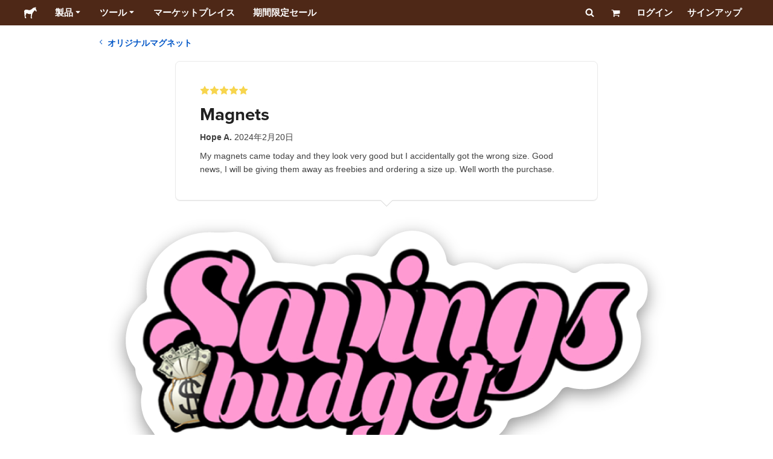

--- FILE ---
content_type: text/html; charset=utf-8
request_url: https://www.stickermule.com/jp/reviews/1268159
body_size: 63745
content:
<!DOCTYPE html><html lang="ja"><head><meta charSet="utf-8"/><link href="/reviews/_next/static/shared/frontend/static/favicon-production-32.613650327f8fcef6.ico" rel="shortcut icon" type="image/vnd.microsoft.icon"/><link href="/reviews/_next/static/shared/frontend/static/apple-touch-icon-152x152.3fd5e445ca882c76.png" rel="apple-touch-icon" type="image/png"/><link href="/reviews/_next/static/shared/frontend/static/apple-touch-icon-60x60.fe7e8c9fc47d5eb7.png" rel="apple-touch-icon" sizes="60x60" type="image/png"/><link href="/reviews/_next/static/shared/frontend/static/apple-touch-icon-76x76.23852e71b18883e7.png" rel="apple-touch-icon" sizes="76x76" type="image/png"/><link href="/reviews/_next/static/shared/frontend/static/apple-touch-icon-120x120.e1877e46095ad172.png" rel="apple-touch-icon" sizes="120x120" type="image/png"/><link href="/reviews/_next/static/shared/frontend/static/apple-touch-icon-152x152.3fd5e445ca882c76.png" rel="apple-touch-icon" sizes="152x152" type="image/png"/><meta content="width=device-width, initial-scale=1" name="viewport"/><title>Magnets | ステッカーミュール ジャパン</title><meta name="description" content="My magnets came today and they look very good but I accidentally got the wrong size. Good news, I will be giving them away as freebies and ordering a size up. Well worth the purchase. "/><meta name="robots" content="noodp"/><meta property="og:type" content="article"/><meta property="og:url" content="https://www.stickermule.com/jp/reviews/1268159"/><meta property="og:site_name" content="ステッカーミュール"/><meta property="og:title" content="Magnets | ステッカーミュール ジャパン"/><meta property="og:description" content="My magnets came today and they look very good but I accidentally got the wrong size. Good news, I will be giving them away as freebies and ordering a size up. Well worth the purchase. "/><meta property="og:image" content="https://www.stickermule.com/reviews/_next/static/shared/frontend/static/sticker-mule-share.64e15b1e5d43b7d2.png"/><meta name="twitter:card" content="summary_large_image"/><meta name="twitter:image" content="https://www.stickermule.com/reviews/_next/static/shared/frontend/static/sticker-mule-share.64e15b1e5d43b7d2.png"/><meta name="twitter:site" content="@stickermule"/><meta name="twitter:title" content="Magnets | ステッカーミュール ジャパン"/><meta name="twitter:description" content="My magnets came today and they look very good but I accidentally got the wrong size. Good news, I will be giving them away as freebies and ordering a size up. Well worth the purchase. "/><script data-testid="LdJsonScript" type="application/ld+json">{"@context":"http://schema.org","@graph":[{"@type":"Article","name":"Magnets | ステッカーミュール ジャパン","url":"https://www.stickermule.com/jp/reviews/1268159","image":"https://www.stickermule.com/reviews/_next/static/shared/frontend/static/sticker-mule-share.64e15b1e5d43b7d2.png","description":"My magnets came today and they look very good but I accidentally got the wrong size. Good news, I will be giving them away as freebies and ordering a size up. Well worth the purchase. "}]}</script><link href="https://www.stickermule.com/reviews/1268159" hrefLang="en" rel="alternate"/><link href="https://www.stickermule.com/uk/reviews/1268159" hrefLang="en-GB" rel="alternate"/><link href="https://www.stickermule.com/ca/reviews/1268159" hrefLang="en-CA" rel="alternate"/><link href="https://www.stickermule.com/au/reviews/1268159" hrefLang="en-AU" rel="alternate"/><link href="https://www.stickermule.com/en-de/reviews/1268159" hrefLang="en-DE" rel="alternate"/><link href="https://www.stickermule.com/en-in/reviews/1268159" hrefLang="en-IN" rel="alternate"/><link href="https://www.stickermule.com/es-us/reviews/1268159" hrefLang="es-US" rel="alternate"/><link href="https://www.stickermule.com/es/reviews/1268159" hrefLang="es" rel="alternate"/><link href="https://www.stickermule.com/mx/reviews/1268159" hrefLang="es-MX" rel="alternate"/><link href="https://www.stickermule.com/ar/reviews/1268159" hrefLang="es-AR" rel="alternate"/><link href="https://www.stickermule.com/it/reviews/1268159" hrefLang="it" rel="alternate"/><link href="https://www.stickermule.com/fr-ca/reviews/1268159" hrefLang="fr-CA" rel="alternate"/><link href="https://www.stickermule.com/fr/reviews/1268159" hrefLang="fr" rel="alternate"/><link href="https://www.stickermule.com/de/reviews/1268159" hrefLang="de" rel="alternate"/><link href="https://www.stickermule.com/nl/reviews/1268159" hrefLang="nl" rel="alternate"/><link href="https://www.stickermule.com/br/reviews/1268159" hrefLang="pt-BR" rel="alternate"/><link href="https://www.stickermule.com/pt/reviews/1268159" hrefLang="pt" rel="alternate"/><link href="https://www.stickermule.com/hi/reviews/1268159" hrefLang="hi" rel="alternate"/><link href="https://www.stickermule.com/jp/reviews/1268159" rel="canonical"/><link href="https://www.stickermule.com/jp/reviews/1268159" hrefLang="ja" rel="alternate"/><link href="https://www.stickermule.com/eu/reviews/1268159" hrefLang="en-IE" rel="alternate"/><meta name="next-head-count" content="44"/><style>
            /* Ensure proper stacking context and isolation between all layers. */
            #__mainNextjsAppContainerLayer,#__modalRootLayer,#__toastsContainerLayer,
            #__modal-root {
              isolation: isolate;
            }
          </style><link rel="preconnect" href="https://use.typekit.net" crossorigin /><noscript data-n-css=""></noscript><script defer="" nomodule="" src="/reviews/_next/static/chunks/polyfills-c67a75d1b6f99dc8.js"></script><script defer="" src="/reviews/_next/static/chunks/9404.c47caae066e81df7.js"></script><script src="/reviews/_next/static/chunks/webpack-6601998702423660.js" defer=""></script><script src="/reviews/_next/static/chunks/framework-ca706bf673a13738.js" defer=""></script><script src="/reviews/_next/static/chunks/main-a90b3a109de9e288.js" defer=""></script><script src="/reviews/_next/static/chunks/pages/_app-64d392c0fd33318c.js" defer=""></script><script src="/reviews/_next/static/chunks/9695-77267c2238db0942.js" defer=""></script><script src="/reviews/_next/static/chunks/2981-25897aeb4d46fc3a.js" defer=""></script><script src="/reviews/_next/static/chunks/5510-3d628ccaf4efa6d5.js" defer=""></script><script src="/reviews/_next/static/chunks/pages/%5Blocale%5D/reviews/%5BreviewId%5D-5004ba3ef1a77403.js" defer=""></script><script src="/reviews/_next/static/-Ti6jmDrg9zTziyXaXsPn/_buildManifest.js" defer=""></script><script src="/reviews/_next/static/-Ti6jmDrg9zTziyXaXsPn/_ssgManifest.js" defer=""></script><style id="__jsx-2386019876">.skipToContent.jsx-2386019876{width:1px;height:1px;opacity:0;overflow:hidden;position:absolute;top:0;left:0;padding:10px;z-index:6;background:white}.skipToContent.jsx-2386019876:focus{height:auto;width:auto;opacity:1}</style><style id="__jsx-734322791">*,*::before,*::after{-webkit-box-sizing:border-box;-moz-box-sizing:border-box;box-sizing:border-box}body{-moz-osx-font-smoothing:grayscale;-webkit-font-smoothing:antialiased;-webkit-text-size-adjust:100%;font-family:"Helvetica Neue",Helvetica,Arial,sans-serif;margin:0}html{color:#404040;font-size:14px}a{color:inherit;text-decoration:none}body.noScroll{overflow:hidden;height:auto;position:fixed;left:0;right:0}body.mouseUser a,body.mouseUser button,body.mouseUser [tabindex],body.mouseUser input[type="button"]{outline:none}button{border:none;margin:0;padding:0;background:transparent;color:inherit;font:inherit;-webkit-font-smoothing:inherit;-moz-osx-font-smoothing:inherit;-webkit-appearance:none}button::-moz-focus-inner{border:0;padding:0}</style><style id="__jsx-955262882">p.jsx-955262882{color:#404040;font-family:"Helvetica Neue",Helvetica,Arial,sans-serif;font-size:16px;line-height:1.6;margin:0;text-align:inherit}.subtitle.jsx-955262882{font-size:1.4em}</style><style id="__jsx-1798119386">li.jsx-1798119386{background-color:white}a.jsx-1798119386{display:grid;grid-template-columns:40px 1fr;grid-column-gap:15px;padding-left:15px}.icon.jsx-1798119386{height:40px;-webkit-box-sizing:content-box;-moz-box-sizing:content-box;box-sizing:content-box;padding:10px 0;display:-webkit-box;display:-webkit-flex;display:-moz-box;display:-ms-flexbox;display:flex;-webkit-box-align:center;-webkit-align-items:center;-moz-box-align:center;-ms-flex-align:center;align-items:center;-webkit-box-pack:center;-webkit-justify-content:center;-moz-box-pack:center;-ms-flex-pack:center;justify-content:center}.iconBackground.jsx-1798119386{height:40px;width:40px;display:-webkit-box;display:-webkit-flex;display:-moz-box;display:-ms-flexbox;display:flex;-webkit-box-align:center;-webkit-align-items:center;-moz-box-align:center;-ms-flex-align:center;align-items:center;-webkit-box-pack:center;-webkit-justify-content:center;-moz-box-pack:center;-ms-flex-pack:center;justify-content:center;background:url(/reviews/_next/static/shared/frontend/assets/navigation/iconBackground.261827c3da444a31.svg)}.iconBackground.jsx-1798119386 svg{color:rgba(64,64,64,.75)}.label.jsx-1798119386{display:-webkit-box;display:-webkit-flex;display:-moz-box;display:-ms-flexbox;display:flex;-webkit-box-align:center;-webkit-align-items:center;-moz-box-align:center;-ms-flex-align:center;align-items:center;padding:10px 15px 10px 0;border-bottom:1px solid rgba(196,196,196,.5)}li.jsx-1798119386:first-child{-webkit-border-radius:8px 8px 0 0;-moz-border-radius:8px 8px 0 0;border-radius:8px 8px 0 0}li.jsx-1798119386:last-child{-webkit-border-radius:0 0 8px 8px;-moz-border-radius:0 0 8px 8px;border-radius:0 0 8px 8px}li.jsx-1798119386:only-child{-webkit-border-radius:8px;-moz-border-radius:8px;border-radius:8px}li.jsx-1798119386:last-child .label.jsx-1798119386{border-bottom:none}</style><style id="__jsx-3662335265">span.jsx-3662335265{margin:0}.lineClampSingle.jsx-3662335265{overflow:hidden;-o-text-overflow:ellipsis;text-overflow:ellipsis;white-space:nowrap}</style><style id="__jsx-345125589">span.jsx-345125589{color:currentColor;font-weight:inherit}@media screen and (min-width: 800px){span.jsx-345125589{color:currentColor;font-weight:inherit}}</style><style id="__jsx-3153587330">.lineClampMultiline.jsx-3153587330{overflow:hidden;-o-text-overflow:ellipsis;text-overflow:ellipsis;display:-webkit-box;-webkit-line-clamp:0;-webkit-box-orient:vertical}</style><style id="__jsx-1681716694">span.jsx-1681716694{;;}</style><style id="__jsx-771326099">span.jsx-771326099{font-size: calc(16px * var(--font-scaling));line-height: 150%;
    }@media screen and (min-width: 800px){span.jsx-771326099{font-size: calc(16px * var(--font-scaling));line-height: 150%;
      }}</style><style id="__jsx-807115771">.button.jsx-807115771{display:-webkit-inline-box;display:-webkit-inline-flex;display:-moz-inline-box;display:-ms-inline-flexbox;display:inline-flex;-webkit-box-pack:center;-webkit-justify-content:center;-moz-box-pack:center;-ms-flex-pack:center;justify-content:center;position:relative;overflow:hidden;cursor:pointer;border:1px solid transparent;font-weight:700;font-family:"Helvetica Neue",Helvetica,Arial,sans-serif;letter-spacing:0;-webkit-border-radius:4px;-moz-border-radius:4px;border-radius:4px}.button.jsx-807115771{display: flex; width: 100%;
    }@media screen and (min-width: 800px){.button.jsx-807115771{display: flex; width: 100%;
      }}.md.jsx-807115771{padding:16px 20px}.md.jsx-807115771>.content{gap:16px}.md.iconOnly.jsx-807115771{padding:16px}.md.iconOnly.jsx-807115771>.content{font-size:calc(16px * var(--font-scaling));line-height:150%;min-height:1lh;min-width:1lh}.iconOnly.jsx-807115771{-webkit-box-align:center;-webkit-align-items:center;-moz-box-align:center;-ms-flex-align:center;align-items:center;-webkit-box-pack:center;-webkit-justify-content:center;-moz-box-pack:center;-ms-flex-pack:center;justify-content:center}.uiAccent.standard.jsx-807115771{background-color:var(--uiAccent-bg);color:var(--uiAccent-fg)}.uiAccent.standard.jsx-807115771:hover{background-color:var(--uiAccent-bgHover)}.uiAccent.standard.jsx-807115771:focus{background-color:var(--uiAccent-bgActive)}.uiAccent.standard[disabled].jsx-807115771,.uiAccent.standard.disabled.jsx-807115771{background-color:var(--uiAccent-bgDisabled);color:var(--uiAccent-fgDisabled);pointer-events:none;cursor:default}.neutral.standard.jsx-807115771{border-color:var(--neutral-border)}.neutral.standard.jsx-807115771:hover{border-color:var(--neutral-borderHover)}.neutral.standard.jsx-807115771:focus{border-color:var(--neutral-borderActive)}.uiAccent.outline.jsx-807115771{background-color:var(--neutral-bg);color:var(--uiAccent-standalone-resting);border-color:var(--uiAccent-standalone-resting)}.uiAccent.outline.jsx-807115771:hover{color:var(--uiAccent-standalone-hover);border-color:var(--uiAccent-standalone-hover)}.uiAccent.outline.jsx-807115771:focus{color:var(--uiAccent-standalone-active);border-color:var(--uiAccent-standalone-active)}.uiAccent.outline[disabled].jsx-807115771,.uiAccent.outline.disabled.jsx-807115771{border-color:var(--uiAccent-standalone-disabled);color:var(--uiAccent-standalone-disabled);pointer-events:none;cursor:default}.uiAccent.text.jsx-807115771{background-color:var(--neutral-bg);color:var(--uiAccent-standalone-resting)}.uiAccent.text.jsx-807115771:hover{color:var(--uiAccent-standalone-hover)}.uiAccent.text.jsx-807115771:focus{color:var(--uiAccent-standalone-active)}.uiAccent.text[disabled].jsx-807115771,.uiAccent.text.disabled.jsx-807115771{color:var(--uiAccent-standalone-disabled);pointer-events:none;cursor:default}.button.jsx-807115771 .content{display:-webkit-box;display:-webkit-flex;display:-moz-box;display:-ms-flexbox;display:flex;-webkit-box-align:center;-webkit-align-items:center;-moz-box-align:center;-ms-flex-align:center;align-items:center;-webkit-box-pack:center;-webkit-justify-content:center;-moz-box-pack:center;-ms-flex-pack:center;justify-content:center;opacity:1}.button.jsx-807115771 .icon{display:-webkit-box;display:-webkit-flex;display:-moz-box;display:-ms-flexbox;display:flex}.button.jsx-807115771 .icon>svg{display:block}</style><style id="__jsx-284336425">.link.jsx-284336425{background:transparent;border:none;cursor:pointer;display:inline;font-family:inherit;font-weight:700;padding:0;text-align:inherit;text-decoration:none}.link.jsx-284336425>.contentAndIcon{display:-webkit-inline-box;display:-webkit-inline-flex;display:-moz-inline-box;display:-ms-inline-flexbox;display:inline-flex;gap:var(--iconGap);-webkit-box-align:baseline;-webkit-align-items:baseline;-moz-box-align:baseline;-ms-flex-align:baseline;align-items:baseline;text-decoration:inherit}.uiAccent.jsx-284336425{color:var(--uiAccent-standalone-resting)}.uiAccent.jsx-284336425:hover{color:var(--uiAccent-standalone-hover)}.uiAccent.jsx-284336425:focus{color:var(--uiAccent-standalone-active)}.uiAccent.disabled.jsx-284336425{color:var(--uiAccent-standalone-disabled)}.white.jsx-284336425{text-decoration:underline}.white.jsx-284336425:focus,.white.jsx-284336425:hover{opacity:.8}.link.jsx-284336425 .icon{display:-webkit-inline-box;display:-webkit-inline-flex;display:-moz-inline-box;display:-ms-inline-flexbox;display:inline-flex;-webkit-box-align:center;-webkit-align-items:center;-moz-box-align:center;-ms-flex-align:center;align-items:center;-webkit-align-self:center;-ms-flex-item-align:center;align-self:center}</style><style id="__jsx-3974232275">.link.jsx-3974232275{font-size: inherit; line-height: inherit;
    }@media screen and (min-width: 800px){.link.jsx-3974232275{font-size: inherit; line-height: inherit;
      }}</style><style id="__jsx-3523161911">.link.jsx-3523161911{--iconGap: 0.35em;
    }@media screen and (min-width: 800px){.link.jsx-3523161911{--iconGap: 0.35em;
      }}</style><style id="__jsx-990925002">p.jsx-990925002{color:#404040;font-family:"Helvetica Neue",Helvetica,Arial,sans-serif;font-size:inherit;line-height:1.6;margin:15px 0 0 0;text-align:center}.subtitle.jsx-990925002{font-size:1.4em}</style><style id="__jsx-2996686808">.wrapper.jsx-2996686808 .logout{font-weight:700;color:#404040;display:-webkit-inline-box;display:-webkit-inline-flex;display:-moz-inline-box;display:-ms-inline-flexbox;display:inline-flex;gap:5px;-webkit-box-align:center;-webkit-align-items:center;-moz-box-align:center;-ms-flex-align:center;align-items:center;padding:5px 0;margin:10px 0;font-weight:700;width:100%}.wrapper.jsx-2996686808 .logout .icon{position:relative;display:-webkit-box;display:-webkit-flex;display:-moz-box;display:-ms-flexbox;display:flex;-webkit-box-align:center;-webkit-align-items:center;-moz-box-align:center;-ms-flex-align:center;align-items:center;margin-right:10px;-webkit-transform:rotate(180deg);-moz-transform:rotate(180deg);-ms-transform:rotate(180deg);-o-transform:rotate(180deg);transform:rotate(180deg)}</style><style id="__jsx-727900878">nav.jsx-727900878{position:fixed;background-color:#f3f3f3;opacity:0;visibility:hidden}nav.isOpen.jsx-727900878{top:55px;height:-webkit-calc(100% - 55px);height:-moz-calc(100% - 55px);height:calc(100% - 55px);width:100%;z-index:7;overflow-x:hidden;overflow-y:auto;overflow:hidden auto;opacity:1;-webkit-overflow-scrolling:touch;-webkit-transition:opacity 200ms ease-out;-moz-transition:opacity 200ms ease-out;-o-transition:opacity 200ms ease-out;transition:opacity 200ms ease-out;visibility:visible}nav.jsx-727900878 ul{list-style-type:none;padding:0;margin:0 0 25px 0}nav.jsx-727900878 ul:last-child{margin:0}.sectionTitle.jsx-727900878{font-size:12px;text-transform:uppercase;margin:0 0 15px 0;color:#757575}.mainNav.jsx-727900878,.accountNav.jsx-727900878{padding:20px}.mainNav.jsx-727900878{position:absolute;top:0;left:0;right:0;-webkit-transition:-webkit-transform 400ms ease-out;-moz-transition:-moz-transform 400ms ease-out;-o-transition:-o-transform 400ms ease-out;transition:-webkit-transform 400ms ease-out;transition:-moz-transform 400ms ease-out;transition:-o-transform 400ms ease-out;transition:transform 400ms ease-out}.mainNav.hidden.jsx-727900878{-webkit-transform:translatex(-100%);-moz-transform:translatex(-100%);-ms-transform:translatex(-100%);-o-transform:translatex(-100%);transform:translatex(-100%)}.accountNav.jsx-727900878{-webkit-transform:translatex(100%);-moz-transform:translatex(100%);-ms-transform:translatex(100%);-o-transform:translatex(100%);transform:translatex(100%);position:absolute;top:0;left:0;right:0;-webkit-transition:-webkit-transform 400ms ease-out;-moz-transition:-moz-transform 400ms ease-out;-o-transition:-o-transform 400ms ease-out;transition:-webkit-transform 400ms ease-out;transition:-moz-transform 400ms ease-out;transition:-o-transform 400ms ease-out;transition:transform 400ms ease-out}.accountNav.visible.jsx-727900878{-webkit-transform:translatex(0);-moz-transform:translatex(0);-ms-transform:translatex(0);-o-transform:translatex(0);transform:translatex(0)}</style><style id="__jsx-2417501190">a.jsx-2417501190{display:-webkit-inline-box;display:-webkit-inline-flex;display:-moz-inline-box;display:-ms-inline-flexbox;display:inline-flex;height:var(--headerHeight);-webkit-box-align:center;-webkit-align-items:center;-moz-box-align:center;-ms-flex-align:center;align-items:center;-webkit-box-pack:center;-webkit-justify-content:center;-moz-box-pack:center;-ms-flex-pack:center;justify-content:center}a.jsx-2417501190:hover{opacity:.8}a.jsx-2417501190 .mobileOnly{display:block;width:66px}a.jsx-2417501190 .desktopOnly{display:none}@media screen and (min-width: 1040px){a.jsx-2417501190 .mobileOnly{display:none}a.jsx-2417501190 .desktopOnly{display:block;width:auto}}</style><style id="__jsx-3231732293">a.jsx-3231732293{display:-webkit-box;display:-webkit-flex;display:-moz-box;display:-ms-flexbox;display:flex;-webkit-box-align:center;-webkit-align-items:center;-moz-box-align:center;-ms-flex-align:center;align-items:center;font-weight:400;font-size:15px;padding:8px}a.jsx-3231732293 img.jsx-3231732293{margin-right:12px}a.jsx-3231732293 .description{display:block}</style><style id="__jsx-796382953">div.jsx-796382953{display:-webkit-box;display:-webkit-flex;display:-moz-box;display:-ms-flexbox;display:flex;-webkit-box-align:center;-webkit-align-items:center;-moz-box-align:center;-ms-flex-align:center;align-items:center}a.jsx-796382953{display:-webkit-box;display:-webkit-flex;display:-moz-box;display:-ms-flexbox;display:flex;-webkit-box-align:center;-webkit-align-items:center;-moz-box-align:center;-ms-flex-align:center;align-items:center;font-size:15px;font-weight:700;line-height:1.2;padding:12px 15px}.HeaderCaretDown.jsx-796382953{pointer-events:none;margin-left:2px}.subItems.jsx-796382953{position:absolute;opacity:0;pointer-events:none;left:-40px;top:43px;-webkit-transition:opacity 250ms ease-out;-moz-transition:opacity 250ms ease-out;-o-transition:opacity 250ms ease-out;transition:opacity 250ms ease-out}.showSubItems.jsx-796382953{opacity:1;-webkit-transition:none;-moz-transition:none;-o-transition:none;transition:none;pointer-events:all}ul.jsx-796382953{background-color:white;-webkit-border-radius:8px;-moz-border-radius:8px;border-radius:8px;-webkit-box-shadow:0px 6px 20px rgba(0,0,0,.4);-moz-box-shadow:0px 6px 20px rgba(0,0,0,.4);box-shadow:0px 6px 20px rgba(0,0,0,.4);color:#202020;left:0;top:0;list-style:none;margin-top:8px;min-width:225px;max-width:350px;padding:16px;position:absolute;z-index:4}ul.jsx-796382953::before{position:absolute;width:100%;height:9px;content:"";left:0;top:-9px}ul.jsx-796382953::after{content:"";position:absolute;display:block;width:0;height:0;border:8px solid transparent;border-bottom-color:white;top:-16px;left:37%;z-index:5}ul.tools.jsx-796382953{min-width:350px}ul.tools.jsx-796382953::after{left:50%}ul.jsx-796382953 li.jsx-796382953{-webkit-border-radius:8px;-moz-border-radius:8px;border-radius:8px}ul.jsx-796382953 li.jsx-796382953:hover{background-color:#f3f3f3}</style><style id="__jsx-1161321533">p.jsx-1161321533{margin:0}.lineClampSingle.jsx-1161321533{overflow:hidden;-o-text-overflow:ellipsis;text-overflow:ellipsis;white-space:nowrap}</style><style id="__jsx-1040480533">p.jsx-1040480533{color:var(--neutral-fgMuted);font-weight:inherit}@media screen and (min-width: 800px){p.jsx-1040480533{color:var(--neutral-fgMuted);font-weight:inherit}}</style><style id="__jsx-2061012426">p.jsx-2061012426{;;}</style><style id="__jsx-848650355">p.jsx-848650355{font-size: calc(12px * var(--font-scaling));line-height: 133.333%;
    }@media screen and (min-width: 800px){p.jsx-848650355{font-size: calc(12px * var(--font-scaling));line-height: 133.333%;
      }}</style><style id="__jsx-1727604228">nav.jsx-1727604228{display:-webkit-box;display:-webkit-flex;display:-moz-box;display:-ms-flexbox;display:flex;position:relative;z-index:3}</style><style id="__jsx-c02370c69473a7d3">button.jsx-c02370c69473a7d3{-webkit-appearance:none;-moz-appearance:none;-ms-appearance:none;appearance:none;border:0;background-color:transparent;cursor:pointer;padding:14px 17px}button.jsx-c02370c69473a7d3:focus{outline:none}button.jsx-c02370c69473a7d3 svg{-webkit-transform:translatey(3px);-moz-transform:translatey(3px);-ms-transform:translatey(3px);-o-transform:translatey(3px);transform:translatey(3px)}</style><style id="__jsx-349278466">header.jsx-349278466{position:fixed;top:0;z-index:3;width:100%;--headerHeight:55px;--iconItemWidth:60px;height:var(--headerHeight);background-color:#4e2817;color:white}.container.jsx-349278466{display:-webkit-box;display:-webkit-flex;display:-moz-box;display:-ms-flexbox;display:flex;-webkit-box-align:center;-webkit-align-items:center;-moz-box-align:center;-ms-flex-align:center;align-items:center;-webkit-box-pack:justify;-webkit-justify-content:space-between;-moz-box-pack:justify;-ms-flex-pack:justify;justify-content:space-between;width:100%;height:100%;margin:0 auto}header.jsx-349278466:not(.isFullWidth) .container.jsx-349278466{max-width:1000px}.spacer.jsx-349278466{height:55px}.navigation.jsx-349278466{display:-webkit-box;display:-webkit-flex;display:-moz-box;display:-ms-flexbox;display:flex;-webkit-box-align:center;-webkit-align-items:center;-moz-box-align:center;-ms-flex-align:center;align-items:center}.menuToggle.jsx-349278466{width:60px}.center.jsx-349278466{position:absolute;left:50%;-webkit-transform:translatex(-50%);-moz-transform:translatex(-50%);-ms-transform:translatex(-50%);-o-transform:translatex(-50%);transform:translatex(-50%)}.rightItems.jsx-349278466{display:-webkit-box;display:-webkit-flex;display:-moz-box;display:-ms-flexbox;display:flex;-webkit-box-align:center;-webkit-align-items:center;-moz-box-align:center;-ms-flex-align:center;align-items:center}.searchButton.jsx-349278466{cursor:pointer;width:var(--iconItemWidth);height:var(--headerHeight)}.searchButton.jsx-349278466 svg{-webkit-transform:translate(2px,1px);-moz-transform:translate(2px,1px);-ms-transform:translate(2px,1px);-o-transform:translate(2px,1px);transform:translate(2px,1px);height:auto;width:auto}.desktopOnly.jsx-349278466{display:none}.logo.jsx-349278466 h1.jsx-349278466{font-size:16px;margin:0}@media screen and (min-width: 1040px){header.jsx-349278466{position:static;--headerHeight:42px;--iconItemWidth:45px}.container.jsx-349278466{padding:0 20px}.isFullWidth.jsx-349278466 .container.jsx-349278466{padding:0 40px}.mobileOnly.jsx-349278466{display:none}.desktopOnly.jsx-349278466{display:block}.logo.jsx-349278466{margin-right:15px}.rightItems.jsx-349278466,.menuToggle.jsx-349278466{width:auto}.searchButton.jsx-349278466 svg{height:15px;width:15px}}</style><style id="__jsx-3214160595">@media screen and (min-width: 1040px){header.jsx-3214160595{--active-nav-item-background:#321a0f}header.isTransparentOnLargeUp.jsx-3214160595{--active-nav-item-background:transparent}header.isTransparentOnLargeUp.jsx-3214160595{background-color:transparent;position:absolute;top:auto}header.jsx-3214160595 .HeaderNavItem{color:white}header.isTransparentOnLargeUp.jsx-3214160595 .HeaderNavItem,header.isTransparentOnLargeUp.jsx-3214160595 .HeaderCaretDown{color:}header.isTransparentOnLargeUp.jsx-3214160595 .HeaderNavItem.showSubItems{background-color:transparent}header.jsx-3214160595 .HeaderNavItem:active,header.jsx-3214160595 .HeaderNavItem:focus,header.jsx-3214160595 .HeaderNavItem:hover,header.jsx-3214160595 .HeaderNavItem.showSubItems{background-color:#3e2012}header.isTransparentOnLargeUp.jsx-3214160595 .HeaderNavItem:active,header.isTransparentOnLargeUp.jsx-3214160595 .HeaderNavItem:focus,header.isTransparentOnLargeUp.jsx-3214160595 .HeaderNavItem:hover,header.isTransparentOnLargeUp.jsx-3214160595 .HeaderCaretDown:active,header.isTransparentOnLargeUp.jsx-3214160595 .HeaderCaretDown:focus,header.isTransparentOnLargeUp.jsx-3214160595 .HeaderCaretDown:hover{background-color:transparent;opacity:.8}header.isTransparentOnLargeUp.jsx-3214160595 .HeaderNavItem.HeaderNavItem{color:}header.isTransparentOnLargeUp.jsx-3214160595 .navigation.jsx-3214160595 .logo.jsx-3214160595 .sticker{fill:}}</style><style id="__jsx-2131831072">.stars.jsx-2131831072{display:-webkit-inline-box;display:-webkit-inline-flex;display:-moz-inline-box;display:-ms-inline-flexbox;display:inline-flex;max-width:100%}.stars.xs.jsx-2131831072,.stars.sm.jsx-2131831072,.stars.md.jsx-2131831072{gap:2px}.stars.lg.jsx-2131831072{gap:4px}.stars.xl.jsx-2131831072,.stars.xxl.jsx-2131831072{gap:8px}</style><style id="__jsx-1221557879">h1.jsx-1221557879{color:#202020;font-family:"proxima-nova", "Helvetica Neue",Helvetica,Arial,sans-serif;font-size:1.85rem;font-weight:400;line-height:1.3;margin:0 5px 0 0;text-align:inherit}@media screen and (min-width: 800px){h1.jsx-1221557879{font-size:2.1rem}}</style><style id="__jsx-811401512">p.jsx-811401512{color:#404040;font-family:"Helvetica Neue",Helvetica,Arial,sans-serif;font-size:inherit;line-height:1.6;margin:0;text-align:inherit}.subtitle.jsx-811401512{font-size:1.4em}</style><style id="__jsx-1883521457">.starsContainer.jsx-1883521457{margin-bottom:10px}.reviewTitle.jsx-1883521457{display:block;margin-bottom:10px}.reviewButtons.jsx-1883521457{margin:15px 0}.reviewMeta.jsx-1883521457{margin-bottom:10px}@media(min-width:800px){.reviewTitle.jsx-1883521457{display:-webkit-box;display:-webkit-flex;display:-moz-box;display:-ms-flexbox;display:flex;-webkit-box-align:center;-webkit-align-items:center;-moz-box-align:center;-ms-flex-align:center;align-items:center;-webkit-box-pack:justify;-webkit-justify-content:space-between;-moz-box-pack:justify;-ms-flex-pack:justify;justify-content:space-between}.reviewButtons.jsx-1883521457{margin:0;-webkit-flex-shrink:0;-ms-flex-negative:0;flex-shrink:0;padding-left:10px}}</style><style id="__jsx-1856339612">.container.jsx-1856339612{position:relative;width:100%;-webkit-border-radius:8px;-moz-border-radius:8px;border-radius:8px;border:1px solid #e9e9e9;padding:20px}.container.isTopBorderHiddenOnMobile.jsx-1856339612{border-top:none}.caret.jsx-1856339612{position:absolute;left:50%;width:20px;-webkit-transform:translatex(-50%);-moz-transform:translatex(-50%);-ms-transform:translatex(-50%);-o-transform:translatex(-50%);transform:translatex(-50%)}.caret.jsx-1856339612:before,.caret.jsx-1856339612:after{content:"";position:absolute;display:block;width:0;height:0;border:10px solid transparent}.caret.jsx-1856339612:before{z-index:1}.caret.jsx-1856339612:after{z-index:0}.caretTop.jsx-1856339612{top:0}.caretTop.jsx-1856339612:before{bottom:0;border-bottom-color:white}.caretTop.jsx-1856339612:after{bottom:1px;border-bottom-color:#ccc}.caretBottom.jsx-1856339612{bottom:0}.caretBottom.jsx-1856339612:before{border-top-color:white}.caretBottom.jsx-1856339612:after{top:1px;border-top-color:#ccc}@media screen and (min-width: 600px){.container.jsx-1856339612{padding:40px}}@media screen and (min-width: 800px){.container.jsx-1856339612{max-width:700px;-webkit-box-shadow:0 1px 0 #e9e9e9;-moz-box-shadow:0 1px 0 #e9e9e9;box-shadow:0 1px 0 #e9e9e9;padding:40px}.container.isTopBorderHiddenOnMobile.jsx-1856339612{border-top:1px solid #e9e9e9}}</style><style id="__jsx-3632806760">p.jsx-3632806760{color:#404040;font-family:"Helvetica Neue",Helvetica,Arial,sans-serif;font-size:inherit;line-height:1.6;margin:0 0 1.5rem;text-align:inherit}.subtitle.jsx-3632806760{font-size:1.4em}</style><style id="__jsx-2904223241">.container.jsx-2904223241{margin:0 auto;display:-webkit-box;display:-webkit-flex;display:-moz-box;display:-ms-flexbox;display:flex;-webkit-box-orient:vertical;-webkit-box-direction:normal;-webkit-flex-direction:column;-moz-box-orient:vertical;-moz-box-direction:normal;-ms-flex-direction:column;flex-direction:column;-webkit-box-align:center;-webkit-align-items:center;-moz-box-align:center;-ms-flex-align:center;align-items:center;-webkit-box-pack:center;-webkit-justify-content:center;-moz-box-pack:center;-ms-flex-pack:center;justify-content:center;max-width:100%;padding-top:20px}nav.jsx-2904223241{-webkit-align-self:flex-start;-ms-flex-item-align:start;align-self:flex-start;padding:0 20px}nav.jsx-2904223241 .anchor{display:-webkit-inline-box;display:-webkit-inline-flex;display:-moz-inline-box;display:-ms-inline-flexbox;display:inline-flex;-webkit-box-align:center;-webkit-align-items:center;-moz-box-align:center;-ms-flex-align:center;align-items:center;gap:10px}.successIndicator.jsx-2904223241{text-align:center;padding:0 20px}.artwork.jsx-2904223241{margin:20px}.artwork.jsx-2904223241 img.jsx-2904223241{max-width:100%}.reviewFooter.jsx-2904223241{margin-top:20px;padding:0 20px}@media screen and (min-width: 800px){.container.jsx-2904223241{width:100%;max-width:1000px}.successIndicator.jsx-2904223241{padding:0 15px}}</style><style id="__jsx-3225324968">.separator.jsx-3225324968{display:-webkit-box;display:-webkit-flex;display:-moz-box;display:-ms-flexbox;display:flex;-webkit-box-align:center;-webkit-align-items:center;-moz-box-align:center;-ms-flex-align:center;align-items:center;gap:16px;margin:0}.separator.jsx-3225324968 span.jsx-3225324968{-webkit-box-flex:1;-webkit-flex-grow:1;-moz-box-flex:1;-ms-flex-positive:1;flex-grow:1;height:1px;width:100%;background-color:var(--neutral-border)}</style><style id="__jsx-350516708">a.jsx-350516708{display:inline-block;-webkit-transition:color.2s;-moz-transition:color.2s;-o-transition:color.2s;transition:color.2s;opacity:.75}a.jsx-350516708 img.jsx-350516708{width:22px;height:22px}a.jsx-350516708+a.jsx-350516708{margin-left:20px}a.jsx-350516708:hover{opacity:1}@media screen and (min-width: 800px){a.jsx-350516708 img.jsx-350516708{width:18px;height:18px}}</style><style id="__jsx-2523344733">nav.jsx-2523344733{display:grid;grid-gap:24px;grid-template-columns:repeat(3,1fr);grid-template-areas:"products tools company""products resources support""interactive interactive interactive""separator separator separator"}ul.jsx-2523344733{list-style:none;text-align:left;padding:0;margin:0;width:100%}.products.jsx-2523344733{grid-area:products}.tools.jsx-2523344733{grid-area:tools}.company.jsx-2523344733{grid-area:company}.resources.jsx-2523344733{grid-area:resources}.support.jsx-2523344733{grid-area:support}.footerLinks.jsx-2523344733 .separator{grid-area:separator;margin:0}.footerLinks.jsx-2523344733 .interactive{grid-area:interactive;margin:20px 0 4px}ul.jsx-2523344733 li.title.jsx-2523344733 a{font-weight:700;color:#202020}ul.jsx-2523344733 li.jsx-2523344733:not(:last-child){margin-bottom:8px}ul.jsx-2523344733 li.title.jsx-2523344733{margin-bottom:12px;line-height:1.6}ul.jsx-2523344733 li.jsx-2523344733 a{font-weight:400}ul.jsx-2523344733 li.jsx-2523344733 a:hover,ul.jsx-2523344733 li.jsx-2523344733 a:focus{text-decoration:underline}ul.jsx-2523344733 li.title.jsx-2523344733 a:hover,ul.jsx-2523344733 li.title.jsx-2523344733 a:focus{text-decoration:none;opacity:.8}@media screen and (min-width: 600px){nav.jsx-2523344733{grid-template-columns:repeat(5,1fr);grid-template-areas:"products tools company resources support""interactive interactive interactive interactive interactive""separator separator separator separator separator"}}@media screen and (min-width: 800px){nav.jsx-2523344733{grid-template-rows:auto 1fr;grid-template-areas:"products tools company resources support""products tools company resources interactive""separator separator separator separator separator";grid-auto-flow:column}.footerLinks.jsx-2523344733 .interactive{margin:12px auto 0 0}}</style><style id="__jsx-2662238005">.sitemap.jsx-2662238005{display:-webkit-box;display:-webkit-flex;display:-moz-box;display:-ms-flexbox;display:flex;-webkit-flex-wrap:wrap;-ms-flex-wrap:wrap;flex-wrap:wrap;-webkit-box-pack:center;-webkit-justify-content:center;-moz-box-pack:center;-ms-flex-pack:center;justify-content:center;gap:12px 20px}.sitemap.jsx-2662238005 a,.sitemap.jsx-2662238005 button{font-weight:400;white-space:pre;line-height:inherit}.sitemap.jsx-2662238005 a:hover,.sitemap.jsx-2662238005 button:hover{text-decoration:underline}</style><style id="__jsx-395456725">.flex.jsx-395456725{display:-webkit-box;display:-webkit-flex;display:-moz-box;display:-ms-flexbox;display:flex;-webkit-box-align:center;-webkit-align-items:center;-moz-box-align:center;-ms-flex-align:center;align-items:center}.flag.jsx-395456725{margin-right:8px}.label.jsx-395456725{font-weight:400}span.jsx-395456725{text-align:left;line-height:1.2}</style><style id="__jsx-342541997">footer.jsx-342541997{padding:40px 0;background-color:var(--neutral-bgAlt);text-align:center}.container.jsx-342541997{display:-webkit-box;display:-webkit-flex;display:-moz-box;display:-ms-flexbox;display:flex;-webkit-box-orient:vertical;-webkit-box-direction:normal;-webkit-flex-direction:column;-moz-box-orient:vertical;-moz-box-direction:normal;-ms-flex-direction:column;flex-direction:column;-webkit-box-pack:center;-webkit-justify-content:center;-moz-box-pack:center;-ms-flex-pack:center;justify-content:center;-webkit-box-align:start;-webkit-align-items:flex-start;-moz-box-align:start;-ms-flex-align:start;align-items:flex-start;width:100%;max-width:1000px;margin:0 auto;padding:0 20px}.navigationLinks.jsx-342541997{width:100%}.otherLinks.jsx-342541997{display:-webkit-box;display:-webkit-flex;display:-moz-box;display:-ms-flexbox;display:flex;-webkit-box-orient:vertical;-webkit-box-direction:normal;-webkit-flex-direction:column;-moz-box-orient:vertical;-moz-box-direction:normal;-ms-flex-direction:column;flex-direction:column;-webkit-box-flex:1;-webkit-flex:1 0 100%;-moz-box-flex:1;-ms-flex:1 0 100%;flex:1 0 100%;-webkit-box-pack:center;-webkit-justify-content:center;-moz-box-pack:center;-ms-flex-pack:center;justify-content:center;-webkit-align-self:stretch;-ms-flex-item-align:stretch;align-self:stretch;-webkit-box-align:center;-webkit-align-items:center;-moz-box-align:center;-ms-flex-align:center;align-items:center}.flexWrapper.jsx-342541997{display:-webkit-box;display:-webkit-flex;display:-moz-box;display:-ms-flexbox;display:flex;-webkit-box-flex:1;-webkit-flex:1 1 auto;-moz-box-flex:1;-ms-flex:1 1 auto;flex:1 1 auto;-webkit-box-orient:vertical;-webkit-box-direction:normal;-webkit-flex-direction:column;-moz-box-orient:vertical;-moz-box-direction:normal;-ms-flex-direction:column;flex-direction:column;gap:20px;margin:24px 0;line-height:1.6}@media screen and (min-width: 800px){footer.jsx-342541997{padding:48px 0}.otherLinks.jsx-342541997{-webkit-box-orient:horizontal;-webkit-box-direction:normal;-webkit-flex-direction:row;-moz-box-orient:horizontal;-moz-box-direction:normal;-ms-flex-direction:row;flex-direction:row;-webkit-box-pack:justify;-webkit-justify-content:space-between;-moz-box-pack:justify;-ms-flex-pack:justify;justify-content:space-between;-webkit-box-align:start;-webkit-align-items:flex-start;-moz-box-align:start;-ms-flex-align:start;align-items:flex-start;gap:16px;margin:24px 0 0}.flexWrapper.jsx-342541997{display:-webkit-box;display:-webkit-flex;display:-moz-box;display:-ms-flexbox;display:flex;-webkit-box-orient:horizontal;-webkit-box-direction:normal;-webkit-flex-direction:row;-moz-box-orient:horizontal;-moz-box-direction:normal;-ms-flex-direction:row;flex-direction:row;-webkit-flex-wrap:wrap;-ms-flex-wrap:wrap;flex-wrap:wrap;-webkit-box-flex:1;-webkit-flex:1 1 auto;-moz-box-flex:1;-ms-flex:1 1 auto;flex:1 1 auto;gap:16px;-webkit-box-align:start;-webkit-align-items:flex-start;-moz-box-align:start;-ms-flex-align:start;align-items:flex-start;margin:0}.copyright.jsx-342541997{font-size:calc(12px * var(--font-scaling));-webkit-box-flex:0;-webkit-flex:0 0 auto;-moz-box-flex:0;-ms-flex:0 0 auto;flex:0 0 auto}.sitemap.jsx-342541997{font-size:calc(12px * var(--font-scaling));margin:0}.locale.jsx-342541997{-webkit-box-flex:0;-webkit-flex:0 0 auto;-moz-box-flex:0;-ms-flex:0 0 auto;flex:0 0 auto}}@media screen and (min-width: 1040px){footer.isWhiteOnLargeUp.jsx-342541997{border-top:solid 1px rgba(0,0,0,.1);background-color:white}}</style><style id="__jsx-7d69e678f3ce8b2c">.layout.jsx-7d69e678f3ce8b2c{display:-webkit-box;display:-webkit-flex;display:-moz-box;display:-ms-flexbox;display:flex;-webkit-box-orient:vertical;-webkit-box-direction:normal;-webkit-flex-direction:column;-moz-box-orient:vertical;-moz-box-direction:normal;-ms-flex-direction:column;flex-direction:column;min-height:100vh;min-height:100dvh}.main.jsx-7d69e678f3ce8b2c{position:relative}.footer.jsx-7d69e678f3ce8b2c{margin-top:auto}</style><style id="__jsx-3745393784">:root{--primary-bg: #f97805;
--primary-bgActive: #af5400;
--primary-bgDisabled: rgba(249, 120, 5, 0.4);
--primary-bgHover: #d66500;
--primary-border: #af5400;
--primary-borderActive: #653100;
--primary-borderDisabled: rgba(137, 67, 0, 0.4);
--primary-borderHover: #894300;
--primary-fg: #ffffff;
--primary-fgDisabled: #fff6;
--primary-fgMuted: rgba(255, 255, 255, 0.7);
--primary-outline: rgba(249, 120, 5, 0.4);
--primary-shadow: rgba(249, 120, 5, 0.4);
--primary-skeuomorphic-bg: linear-gradient(180deg, #ff954f 0%, #ff8533 100%);
--primary-skeuomorphic-bgActive: linear-gradient(180deg, #fa750c 0%, #d66500 100%);
--primary-skeuomorphic-bgDisabled: rgba(255, 164, 105, 0.4);
--primary-skeuomorphic-bgHover: linear-gradient(180deg, #ff8533 0%, #fa750c 100%);
--primary-standalone-active: #af5400;
--primary-standalone-disabled: rgba(249, 120, 5, 0.4);
--primary-standalone-hover: #d66500;
--primary-standalone-muted: rgba(249, 120, 5, 0.7);
--primary-standalone-resting: #f97805;
--primary-weaker-bg: #fff0e4;
--primary-weaker-bgActive: #ffdbc3;
--primary-weaker-bgDisabled: rgba(255, 240, 228, 0.4);
--primary-weaker-bgHover: #ffe7d5;
--primary-weaker-border: #ffcfaf;
--primary-weaker-borderActive: #ffa469;
--primary-weaker-borderDisabled: rgba(255, 207, 175, 0.4);
--primary-weaker-borderHover: #ffb382;
--primary-weaker-fg: #894300;
--primary-weaker-fgDisabled: rgba(137, 67, 0, 0.4);
--primary-weaker-fgMuted: rgba(137, 67, 0, 0.7);
--primaryAlt-bg: #e96e00;
--primaryAlt-bgActive: #a04a00;
--primaryAlt-bgDisabled: rgba(233, 110, 0, 0.4);
--primaryAlt-bgHover: #c65b00;
--primaryAlt-border: #a04a00;
--primaryAlt-borderActive: #592700;
--primaryAlt-borderDisabled: rgba(123, 57, 0, 0.4);
--primaryAlt-borderHover: #7b3900;
--primaryAlt-fg: #ffffff;
--primaryAlt-fgDisabled: #fff6;
--primaryAlt-fgMuted: rgba(255, 255, 255, 0.7);
--primaryAlt-outline: rgba(233, 110, 0, 0.4);
--primaryAlt-shadow: rgba(233, 110, 0, 0.4);
--primaryAlt-skeuomorphic-bg: linear-gradient(180deg, #ff8b4a 0%, #ff7b2e 100%);
--primaryAlt-skeuomorphic-bgActive: linear-gradient(180deg, #ea6b06 0%, #c65b00 100%);
--primaryAlt-skeuomorphic-bgDisabled: rgba(255, 154, 99, 0.4);
--primaryAlt-skeuomorphic-bgHover: linear-gradient(180deg, #ff7b2e 0%, #ea6b06 100%);
--primaryAlt-standalone-active: #a04a00;
--primaryAlt-standalone-disabled: rgba(233, 110, 0, 0.4);
--primaryAlt-standalone-hover: #c65b00;
--primaryAlt-standalone-muted: rgba(233, 110, 0, 0.7);
--primaryAlt-standalone-resting: #e96e00;
--primaryAlt-weaker-bg: #ffe7dc;
--primaryAlt-weaker-bgActive: #ffd1bb;
--primaryAlt-weaker-bgDisabled: rgba(255, 231, 220, 0.4);
--primaryAlt-weaker-bgHover: #ffddcd;
--primaryAlt-weaker-border: #ffc5a7;
--primaryAlt-weaker-borderActive: #ff9a63;
--primaryAlt-weaker-borderDisabled: rgba(255, 197, 167, 0.4);
--primaryAlt-weaker-borderHover: #ffa97b;
--primaryAlt-weaker-fg: #7b3900;
--primaryAlt-weaker-fgDisabled: rgba(123, 57, 0, 0.4);
--primaryAlt-weaker-fgMuted: rgba(123, 57, 0, 0.7);
--brandSm1-bg: #f97805;
--brandSm1-bgActive: #af5400;
--brandSm1-bgDisabled: rgba(249, 120, 5, 0.4);
--brandSm1-bgHover: #d66500;
--brandSm1-border: #af5400;
--brandSm1-borderActive: #653100;
--brandSm1-borderDisabled: rgba(175, 84, 0, 0.4);
--brandSm1-borderHover: #894300;
--brandSm1-fg: #ffffff;
--brandSm1-fgDisabled: #fff6;
--brandSm1-fgMuted: rgba(255, 255, 255, 0.7);
--brandSm1-outline: rgba(249, 120, 5, 0.4);
--brandSm1-shadow: rgba(249, 120, 5, 0.4);
--brandSm1-skeuomorphic-bg: linear-gradient(180deg, #ff954f 0%, #ff8533 100%);
--brandSm1-skeuomorphic-bgActive: linear-gradient(180deg, #fa750c 0%, #d66500 100%);
--brandSm1-skeuomorphic-bgDisabled: rgba(255, 164, 105, 0.4);
--brandSm1-skeuomorphic-bgHover: linear-gradient(180deg, #ff8533 0%, #fa750c 100%);
--brandSm1-standalone-active: #af5400;
--brandSm1-standalone-disabled: rgba(249, 120, 5, 0.4);
--brandSm1-standalone-hover: #d66500;
--brandSm1-standalone-muted: rgba(249, 120, 5, 0.7);
--brandSm1-standalone-resting: #f97805;
--brandSm1-weaker-bg: #fff0e4;
--brandSm1-weaker-bgActive: #ffdbc3;
--brandSm1-weaker-bgDisabled: rgba(255, 240, 228, 0.4);
--brandSm1-weaker-bgHover: #ffe7d5;
--brandSm1-weaker-border: #ffcfaf;
--brandSm1-weaker-borderActive: #ffa469;
--brandSm1-weaker-borderDisabled: rgba(255, 207, 175, 0.4);
--brandSm1-weaker-borderHover: #ffb382;
--brandSm1-weaker-fg: #894300;
--brandSm1-weaker-fgDisabled: rgba(137, 67, 0, 0.4);
--brandSm1-weaker-fgMuted: rgba(137, 67, 0, 0.7);
--brandSm2-bg: #4e2817;
--brandSm2-bgActive: #3b1b0a;
--brandSm2-bgDisabled: rgba(78, 40, 23, 0.4);
--brandSm2-bgHover: #3f1c0b;
--brandSm2-border: #3b1b0a;
--brandSm2-borderActive: #331808;
--brandSm2-borderDisabled: rgba(59, 27, 10, 0.4);
--brandSm2-borderHover: #371909;
--brandSm2-fg: #ffffff;
--brandSm2-fgDisabled: #fff6;
--brandSm2-fgMuted: rgba(255, 255, 255, 0.7);
--brandSm2-outline: rgba(78, 40, 23, 0.4);
--brandSm2-shadow: rgba(78, 40, 23, 0.4);
--brandSm2-skeuomorphic-bg: linear-gradient(180deg, #865946 0%, #693f2e 100%);
--brandSm2-skeuomorphic-bgActive: linear-gradient(180deg, #4c2615 0%, #3f1c0b 100%);
--brandSm2-skeuomorphic-bgDisabled: rgba(162, 114, 95, 0.4);
--brandSm2-skeuomorphic-bgHover: linear-gradient(180deg, #693f2e 0%, #4c2615 100%);
--brandSm2-standalone-active: #3b1b0a;
--brandSm2-standalone-disabled: rgba(78, 40, 23, 0.4);
--brandSm2-standalone-hover: #3f1c0b;
--brandSm2-standalone-muted: rgba(78, 40, 23, 0.7);
--brandSm2-standalone-resting: #4e2817;
--brandSm2-weaker-bg: #fff0dd;
--brandSm2-weaker-bgActive: #ffcdba;
--brandSm2-weaker-bgDisabled: rgba(255, 240, 221, 0.4);
--brandSm2-weaker-bgHover: #ffe0cd;
--brandSm2-weaker-border: #efb9a6;
--brandSm2-weaker-borderActive: #a2725f;
--brandSm2-weaker-borderDisabled: rgba(239, 185, 166, 0.4);
--brandSm2-weaker-borderHover: #bd8b78;
--brandSm2-weaker-fg: #371909;
--brandSm2-weaker-fgDisabled: rgba(55, 25, 9, 0.4);
--brandSm2-weaker-fgMuted: rgba(55, 25, 9, 0.7);
--colorless-bg: #ffffff;
--colorless-bgActive: #e8e8e8;
--colorless-bgAlt: #f8f8f8;
--colorless-bgDisabled: rgba(248, 248, 248, 0.4);
--colorless-bgHover: #f1f1f1;
--colorless-border: #f1f1f1;
--colorless-borderActive: #dedede;
--colorless-borderDisabled: rgba(222, 222, 222, 0.4);
--colorless-borderHover: #e8e8e8;
--colorless-borderSoft: #dedede;
--colorless-fg: #505050;
--colorless-fgAlt: #1a1a1a;
--colorless-fgDisabled: rgba(80, 80, 80, 0.4);
--colorless-fgMuted: rgba(80, 80, 80, 0.7);
--colorless-outline: rgba(80, 80, 80, 0.4);
--colorless-shadow: rgba(80, 80, 80, 0.4);
--colorless-skeuomorphic-bg: linear-gradient(180deg, #f8f8f8 0%, #f1f1f1 100%);
--colorless-skeuomorphic-bgActive: linear-gradient(180deg, #dedede 0%, #c5c5c5 100%);
--colorless-skeuomorphic-bgDisabled: rgba(248, 248, 248, 0.4);
--colorless-skeuomorphic-bgHover: linear-gradient(180deg, #f1f1f1 0%, #dedede 100%);
--colorless-standalone-active: #f1f1f1;
--colorless-standalone-disabled: #fff6;
--colorless-standalone-hover: #f8f8f8;
--colorless-standalone-muted: rgba(255, 255, 255, 0.7);
--colorless-standalone-resting: #ffffff;
--colorless-transparent-bg: rgba(26, 26, 26, 0.8);
--colorless-transparent-bgActive: #1a1a1a;
--colorless-transparent-bgDisabled: rgba(26, 26, 26, 0.4);
--colorless-transparent-bgHover: rgba(26, 26, 26, 0.9);
--colorless-transparent-fg: #ffffff;
--colorless-transparent-fgDisabled: #fff6;
--danger-bg: #ff4242;
--danger-bgActive: #b30019;
--danger-bgDisabled: rgba(255, 66, 66, 0.4);
--danger-bgHover: #d71c2b;
--danger-border: #b30019;
--danger-borderActive: #6b0000;
--danger-borderDisabled: rgba(179, 0, 25, 0.4);
--danger-borderHover: #8e0006;
--danger-fg: #ffffff;
--danger-fgDisabled: #fff6;
--danger-fgMuted: rgba(255, 255, 255, 0.7);
--danger-outline: rgba(255, 133, 130, 0.4);
--danger-shadow: rgba(215, 28, 43, 0.4);
--danger-skeuomorphic-bg: linear-gradient(180deg, #ff6f6c 0%, #ff5756 100%);
--danger-skeuomorphic-bgActive: linear-gradient(180deg, #f73b3f 0%, #d71c2b 100%);
--danger-skeuomorphic-bgDisabled: rgba(255, 133, 130, 0.4);
--danger-skeuomorphic-bgHover: linear-gradient(180deg, #ff5756 0%, #f73b3f 100%);
--danger-standalone-active: #b30019;
--danger-standalone-disabled: rgba(247, 59, 63, 0.4);
--danger-standalone-hover: #d71c2b;
--danger-standalone-muted: rgba(247, 59, 63, 0.7);
--danger-standalone-resting: #f73b3f;
--danger-weaker-bg: #ffe9ea;
--danger-weaker-bgActive: #ffcece;
--danger-weaker-bgDisabled: rgba(255, 233, 234, 0.4);
--danger-weaker-bgHover: #ffdddd;
--danger-weaker-border: #ffbebd;
--danger-weaker-borderActive: #ff8582;
--danger-weaker-borderDisabled: rgba(255, 190, 189, 0.4);
--danger-weaker-borderHover: #ff9a97;
--danger-weaker-fg: #8e0006;
--danger-weaker-fgDisabled: rgba(142, 0, 6, 0.4);
--danger-weaker-fgMuted: rgba(142, 0, 6, 0.7);
--info-bg: #065995;
--info-bgActive: #054676;
--info-bgDisabled: rgba(6, 89, 149, 0.4);
--info-bgHover: #004d85;
--info-border: #113f67;
--info-borderActive: #193049;
--info-borderDisabled: rgba(17, 63, 103, 0.4);
--info-borderHover: #173758;
--info-fg: #ffffff;
--info-fgDisabled: #fff6;
--info-fgMuted: rgba(255, 255, 255, 0.7);
--info-outline: rgba(115, 149, 203, 0.4);
--info-shadow: rgba(0, 77, 133, 0.4);
--info-skeuomorphic-bg: linear-gradient(180deg, #5981ba 0%, #3a6da8 100%);
--info-skeuomorphic-bgActive: linear-gradient(180deg, #065995 0%, #004d85 100%);
--info-skeuomorphic-bgDisabled: rgba(115, 149, 203, 0.4);
--info-skeuomorphic-bgHover: linear-gradient(180deg, #3a6da8 0%, #065995 100%);
--info-standalone-active: #054676;
--info-standalone-disabled: rgba(6, 89, 149, 0.4);
--info-standalone-hover: #004d85;
--info-standalone-muted: rgba(6, 89, 149, 0.7);
--info-standalone-resting: #065995;
--info-weaker-bg: #e6f4ff;
--info-weaker-bgActive: #c8daff;
--info-weaker-bgDisabled: rgba(230, 244, 255, 0.4);
--info-weaker-bgHover: #d8e8ff;
--info-weaker-border: #b6cbf9;
--info-weaker-borderActive: #7395cb;
--info-weaker-borderDisabled: rgba(182, 203, 249, 0.4);
--info-weaker-borderHover: #8ba8db;
--info-weaker-fg: #113f67;
--info-weaker-fgDisabled: rgba(17, 63, 103, 0.4);
--info-weaker-fgMuted: rgba(17, 63, 103, 0.7);
--neutral-alpha-20: rgba(26, 26, 26, 0.2);
--neutral-alpha-40: rgba(26, 26, 26, 0.4);
--neutral-alpha-60: rgba(26, 26, 26, 0.6);
--neutral-alpha-80: rgba(26, 26, 26, 0.8);
--neutral-alpha-05: rgba(26, 26, 26, 0.05);
--neutral-bg: #ffffff;
--neutral-bgActive: #dedede;
--neutral-bgAlt: #f1f1f1;
--neutral-bgAltSoft: #f8f8f8;
--neutral-bgDisabled: #fff6;
--neutral-bgHover: #e8e8e8;
--neutral-border: #d2d2d2;
--neutral-borderActive: #b7b7b7;
--neutral-borderDisabled: rgba(210, 210, 210, 0.4);
--neutral-borderHover: #c5c5c5;
--neutral-borderSoft: #e8e8e8;
--neutral-fg: #353535;
--neutral-fgDisabled: rgba(53, 53, 53, 0.4);
--neutral-fgHard: #1a1a1a;
--neutral-fgMuted: rgba(53, 53, 53, 0.7);
--neutral-outline: rgba(169, 169, 169, 0.4);
--neutral-shadow: rgba(107, 107, 107, 0.4);
--neutral-skeuomorphic-bg: linear-gradient(180deg, #ffffff 0%, #f8f8f8 100%);
--neutral-skeuomorphic-bgActive: linear-gradient(180deg, #f1f1f1 0%, #e8e8e8 100%);
--neutral-skeuomorphic-bgDisabled: rgba(248, 248, 248, 0.4);
--neutral-skeuomorphic-bgHover: linear-gradient(180deg, #f8f8f8 0%, #f1f1f1 100%);
--neutral-standalone-active: #dedede;
--neutral-standalone-disabled: #fff6;
--neutral-standalone-hover: #e8e8e8;
--neutral-standalone-muted: rgba(255, 255, 255, 0.7);
--neutral-standalone-resting: #ffffff;
--neutral-stronger-bg: #1a1a1a;
--neutral-stronger-bgActive: #424242;
--neutral-stronger-bgAlt: #272727;
--neutral-stronger-bgDisabled: rgba(26, 26, 26, 0.4);
--neutral-stronger-bgHover: #353535;
--neutral-stronger-border: #272727;
--neutral-stronger-borderActive: #505050;
--neutral-stronger-borderDisabled: rgba(39, 39, 39, 0.4);
--neutral-stronger-borderHard: #353535;
--neutral-stronger-borderHover: #424242;
--neutral-stronger-fg: #f8f8f8;
--neutral-stronger-fgDisabled: rgba(248, 248, 248, 0.4);
--neutral-stronger-fgMuted: rgba(248, 248, 248, 0.7);
--neutral-transparent-bg: rgba(26, 26, 26, 0.1);
--neutral-transparent-bgActive: rgba(26, 26, 26, 0.3);
--neutral-transparent-bgDisabled: rgba(26, 26, 26, 0.4);
--neutral-transparent-bgHover: rgba(26, 26, 26, 0.2);
--neutral-transparent-bgMuted: rgba(26, 26, 26, 0.7);
--neutral-transparent-border: rgba(26, 26, 26, 0.2);
--neutral-transparent-borderActive: rgba(26, 26, 26, 0.4);
--neutral-transparent-borderHover: rgba(26, 26, 26, 0.3);
--neutral-transparent-fg: #f8f8f8;
--neutral-transparent-fgDisabled: rgba(248, 248, 248, 0.4);
--neutral-transparent-fgMuted: rgba(248, 248, 248, 0.7);
--physicalProducts-swatchBlack1: #000000;
--physicalProducts-swatchGray1: #cccccc;
--physicalProducts-swatchGreen1: #84b983;
--physicalProducts-swatchNavy1: #384c66;
--physicalProducts-swatchOrange1: #f0965e;
--physicalProducts-swatchWhite1: #ffffff;
--secondary-bg: #5ba4e6;
--secondary-bgActive: #427bae;
--secondary-bgDisabled: rgba(91, 164, 230, 0.4);
--secondary-bgHover: #5ba4e6;
--secondary-border: #427bae;
--secondary-borderActive: #35597c;
--secondary-borderDisabled: rgba(66, 123, 174, 0.4);
--secondary-borderHover: #3b6a95;
--secondary-fg: #ffffff;
--secondary-fgDisabled: #fff6;
--secondary-fgMuted: rgba(255, 255, 255, 0.7);
--secondary-outline: rgba(147, 196, 255, 0.4);
--secondary-shadow: rgba(72, 140, 199, 0.4);
--secondary-skeuomorphic-bg: linear-gradient(180deg, #7fb7fe 0%, #6ba9ee 100%);
--secondary-skeuomorphic-bgActive: linear-gradient(180deg, #549cde 0%, #488cc7 100%);
--secondary-skeuomorphic-bgDisabled: rgba(147, 196, 255, 0.4);
--secondary-skeuomorphic-bgHover: linear-gradient(180deg, #6ba9ee 0%, #549cde 100%);
--secondary-standalone-active: #427bae;
--secondary-standalone-disabled: rgba(84, 156, 222, 0.4);
--secondary-standalone-hover: #488cc7;
--secondary-standalone-muted: rgba(84, 156, 222, 0.7);
--secondary-standalone-resting: #549cde;
--secondary-weaker-bg: #e9ffff;
--secondary-weaker-bgActive: #d3efff;
--secondary-weaker-bgDisabled: rgba(233, 255, 255, 0.4);
--secondary-weaker-bgHover: #dff8ff;
--secondary-weaker-border: #c5e5ff;
--secondary-weaker-borderActive: #93c4ff;
--secondary-weaker-borderDisabled: rgba(197, 229, 255, 0.4);
--secondary-weaker-borderHover: #a5d0ff;
--secondary-weaker-fg: #3b6a95;
--secondary-weaker-fgDisabled: rgba(59, 106, 149, 0.4);
--secondary-weaker-fgMuted: rgba(59, 106, 149, 0.7);
--success-bg: #459f50;
--success-bgActive: #327b3c;
--success-bgDisabled: rgba(69, 159, 80, 0.4);
--success-bgHover: #378e44;
--success-border: #2d6934;
--success-borderActive: #214323;
--success-borderDisabled: rgba(45, 105, 52, 0.4);
--success-borderHover: #27552c;
--success-fg: #ffffff;
--success-fgDisabled: #fff6;
--success-fgMuted: rgba(255, 255, 255, 0.7);
--success-outline: rgba(141, 195, 142, 0.4);
--success-shadow: rgba(55, 142, 68, 0.4);
--success-skeuomorphic-bg: linear-gradient(180deg, #77b77a 0%, #60ab66 100%);
--success-skeuomorphic-bgActive: linear-gradient(180deg, #459f50 0%, #378e44 100%);
--success-skeuomorphic-bgDisabled: rgba(141, 195, 142, 0.4);
--success-skeuomorphic-bgHover: linear-gradient(180deg, #60ab66 0%, #459f50 100%);
--success-standalone-active: #327b3c;
--success-standalone-disabled: rgba(69, 159, 80, 0.4);
--success-standalone-hover: #378e44;
--success-standalone-muted: rgba(69, 159, 80, 0.7);
--success-standalone-resting: #459f50;
--success-weaker-bg: #ebf5eb;
--success-weaker-bgActive: #d2e8d2;
--success-weaker-bgDisabled: rgba(235, 245, 235, 0.4);
--success-weaker-bgHover: #e0efdf;
--success-weaker-border: #c3e0c3;
--success-weaker-borderActive: #8dc38e;
--success-weaker-borderDisabled: rgba(195, 224, 195, 0.4);
--success-weaker-borderHover: #a0cda1;
--success-weaker-fg: #2d6934;
--success-weaker-fgDisabled: rgba(45, 105, 52, 0.4);
--success-weaker-fgMuted: rgba(45, 105, 52, 0.7);
--uiAccent2-bg: #f90e5b;
--uiAccent2-bgActive: #b40040;
--uiAccent2-bgDisabled: rgba(249, 14, 91, 0.4);
--uiAccent2-bgHover: #d8004c;
--uiAccent2-border: #8f0032;
--uiAccent2-borderActive: #460012;
--uiAccent2-borderDisabled: rgba(143, 0, 50, 0.4);
--uiAccent2-borderHover: #690023;
--uiAccent2-fg: #ffffff;
--uiAccent2-fgDisabled: #fff6;
--uiAccent2-fgMuted: rgba(255, 255, 255, 0.7);
--uiAccent2-outline: rgba(255, 121, 152, 0.4);
--uiAccent2-shadow: rgba(216, 0, 76, 0.4);
--uiAccent2-skeuomorphic-bg: linear-gradient(180deg, #ff5e84 0%, #ff4070 100%);
--uiAccent2-skeuomorphic-bgActive: linear-gradient(180deg, #f90e5b 0%, #d8004c 100%);
--uiAccent2-skeuomorphic-bgDisabled: rgba(255, 121, 152, 0.4);
--uiAccent2-skeuomorphic-bgHover: linear-gradient(180deg, #ff4070 0%, #f90e5b 100%);
--uiAccent2-standalone-active: #b40040;
--uiAccent2-standalone-disabled: rgba(249, 14, 91, 0.4);
--uiAccent2-standalone-hover: #d8004c;
--uiAccent2-standalone-muted: rgba(249, 14, 91, 0.7);
--uiAccent2-standalone-resting: #f90e5b;
--uiAccent2-weaker-bg: #ffecf7;
--uiAccent2-weaker-bgActive: #ffcedd;
--uiAccent2-weaker-bgDisabled: rgba(255, 236, 247, 0.4);
--uiAccent2-weaker-bgHover: #ffdeeb;
--uiAccent2-weaker-border: #ffbbce;
--uiAccent2-weaker-borderActive: #ff7998;
--uiAccent2-weaker-borderDisabled: rgba(255, 187, 206, 0.4);
--uiAccent2-weaker-borderHover: #ff91ab;
--uiAccent2-weaker-fg: #8f0032;
--uiAccent2-weaker-fgDisabled: rgba(143, 0, 50, 0.4);
--uiAccent2-weaker-fgMuted: rgba(143, 0, 50, 0.7);
--uiAccent-bg: #0063df;
--uiAccent-bgActive: #004daf;
--uiAccent-bgDisabled: rgba(0, 99, 223, 0.4);
--uiAccent-bgHover: #0056c7;
--uiAccent-border: #0a4497;
--uiAccent-borderActive: #193267;
--uiAccent-borderDisabled: rgba(10, 68, 151, 0.4);
--uiAccent-borderHover: #153b7f;
--uiAccent-fg: #ffffff;
--uiAccent-fgDisabled: #fff6;
--uiAccent-fgMuted: rgba(255, 255, 255, 0.7);
--uiAccent-outline: rgba(113, 155, 255, 0.4);
--uiAccent-shadow: rgba(0, 86, 199, 0.4);
--uiAccent-skeuomorphic-bg: linear-gradient(180deg, #5588ff 0%, #3276f9 100%);
--uiAccent-skeuomorphic-bgActive: linear-gradient(180deg, #0063df 0%, #0056c7 100%);
--uiAccent-skeuomorphic-bgDisabled: rgba(113, 155, 255, 0.4);
--uiAccent-skeuomorphic-bgHover: linear-gradient(180deg, #3276f9 0%, #0063df 100%);
--uiAccent-standalone-active: #004daf;
--uiAccent-standalone-disabled: rgba(0, 86, 199, 0.4);
--uiAccent-standalone-hover: #0056c7;
--uiAccent-standalone-muted: rgba(0, 86, 199, 0.7);
--uiAccent-standalone-resting: #0056c7;
--uiAccent-weaker-bg: #e5f1ff;
--uiAccent-weaker-bgActive: #c7daff;
--uiAccent-weaker-bgDisabled: rgba(229, 241, 255, 0.4);
--uiAccent-weaker-bgHover: #d7e6ff;
--uiAccent-weaker-border: #b4ccff;
--uiAccent-weaker-borderActive: #719bff;
--uiAccent-weaker-borderDisabled: rgba(180, 204, 255, 0.4);
--uiAccent-weaker-borderHover: #89acff;
--uiAccent-weaker-fg: #0a4497;
--uiAccent-weaker-fgDisabled: rgba(10, 68, 151, 0.4);
--uiAccent-weaker-fgMuted: rgba(10, 68, 151, 0.7);
--uiAccent-weaker-tier2-bgActive: #e5f1ff;
--uiAccent-weaker-tier2-bgHover: #f0f9ff;
--uiAccent-weaker-tier2-borderActive: #2d77f6;
--uiAccent-weaker-tier2-borderHover: #c7daff;
--utility-brandSm1: #f97805;
--utility-brandSm2: #4e2817;
--utility-brandUs: #0099ff;
--utility-brands3rdParty-facebook: #4267b2;
--utility-brands3rdParty-facebookGradient: linear-gradient(180deg, #4267B2 0%, #38569A 100%);
--utility-brands3rdParty-twitter: #1da1f2;
--utility-brands3rdParty-twitterGradient: linear-gradient(180deg, #00C6FD 0%, #1DA1F2 100%);
--utility-devices-iphone-accent: #2e7cf6;
--utility-devices-iphone-bg: #f9f9f9;
--utility-devices-iphone-fg: #000000;
--utility-graphics-background1Grey: #eaeaea;
--utility-invisible: rgba(255, 255, 255, 0);
--utility-link: #0063df;
--utility-linkHover: #0056c7;
--utility-bgModalOverlay: rgba(26, 26, 26, 0.8);
--utility-navBg: #ffffff;
--utility-ratingStars: #f7d54e;
--warning-bg: #f9a540;
--warning-bgActive: #b77a26;
--warning-bgDisabled: rgba(249, 165, 64, 0.4);
--warning-bgHover: #d99231;
--warning-border: #95621b;
--warning-borderActive: #523305;
--warning-borderDisabled: rgba(149, 98, 27, 0.4);
--warning-borderHover: #734a10;
--warning-fg: #ffffff;
--warning-fgDisabled: #fff6;
--warning-fgMuted: rgba(255, 255, 255, 0.7);
--warning-outline: rgba(255, 196, 129, 0.4);
--warning-shadow: rgba(217, 146, 49, 0.4);
--warning-skeuomorphic-bg: linear-gradient(180deg, #ffba6c 0%, #ffb057 100%);
--warning-skeuomorphic-bgActive: linear-gradient(180deg, #f9a540 0%, #d99231 100%);
--warning-skeuomorphic-bgDisabled: rgba(255, 196, 129, 0.4);
--warning-skeuomorphic-bgHover: linear-gradient(180deg, #ffb057 0%, #f9a540 100%);
--warning-standalone-active: #523305;
--warning-standalone-disabled: rgba(149, 98, 27, 0.4);
--warning-standalone-hover: #734a10;
--warning-standalone-muted: rgba(149, 98, 27, 0.7);
--warning-standalone-resting: #95621b;
--warning-weaker-bg: #fff6ea;
--warning-weaker-bgActive: #ffe8cd;
--warning-weaker-bgDisabled: rgba(255, 246, 234, 0.4);
--warning-weaker-bgHover: #ffefdd;
--warning-weaker-border: #ffdfbc;
--warning-weaker-borderActive: #ffc481;
--warning-weaker-borderDisabled: rgba(255, 223, 188, 0.4);
--warning-weaker-borderHover: #ffcd95;
--warning-weaker-fg: #734a10;
--warning-weaker-fgDisabled: rgba(115, 74, 16, 0.4);
--warning-weaker-fgMuted: rgba(115, 74, 16, 0.7);
            --font-scaling: 1;}[data-theme="dark"]{--primary-bg: #f97805;
--primary-bgActive: #ffa469;
--primary-bgDisabled: rgba(249, 120, 5, 0.4);
--primary-bgHover: #ff954f;
--primary-border: #ffc199;
--primary-borderActive: #ffdbc3;
--primary-borderDisabled: rgba(255, 164, 105, 0.4);
--primary-borderHover: #ffcfaf;
--primary-fg: #ffffff;
--primary-fgDisabled: #fff6;
--primary-fgMuted: rgba(255, 255, 255, 0.7);
--primary-outline: rgba(249, 120, 5, 0.4);
--primary-shadow: rgba(249, 120, 5, 0.4);
--primary-skeuomorphic-bg: linear-gradient(180deg, #ff954f 0%, #ff8533 100%);
--primary-skeuomorphic-bgActive: linear-gradient(180deg, #ffb382 0%, #ffa469 100%);
--primary-skeuomorphic-bgDisabled: rgba(255, 164, 105, 0.4);
--primary-skeuomorphic-bgHover: linear-gradient(180deg, #ffa469 0%, #ff954f 100%);
--primary-standalone-active: #ffa469;
--primary-standalone-disabled: rgba(249, 120, 5, 0.4);
--primary-standalone-hover: #ff954f;
--primary-standalone-muted: rgba(249, 120, 5, 0.7);
--primary-standalone-resting: #f97805;
--primary-weaker-bg: #170000;
--primary-weaker-bgActive: #441e00;
--primary-weaker-bgDisabled: rgba(23, 0, 0, 0.4);
--primary-weaker-bgHover: #2e0900;
--primary-weaker-border: #441e00;
--primary-weaker-borderActive: #894300;
--primary-weaker-borderDisabled: rgba(68, 30, 0, 0.4);
--primary-weaker-borderHover: #653100;
--primary-weaker-fg: #ffffff;
--primary-weaker-fgDisabled: #fff6;
--primary-weaker-fgMuted: rgba(255, 255, 255, 0.7);
--primaryAlt-bg: #e96e00;
--primaryAlt-bgActive: #ff9a63;
--primaryAlt-bgDisabled: rgba(233, 110, 0, 0.4);
--primaryAlt-bgHover: #ff8b4a;
--primaryAlt-border: #ffb792;
--primaryAlt-borderActive: #ffd1bb;
--primaryAlt-borderDisabled: rgba(255, 154, 99, 0.4);
--primaryAlt-borderHover: #ffc5a7;
--primaryAlt-fg: #ffffff;
--primaryAlt-fgDisabled: #fff6;
--primaryAlt-fgMuted: rgba(255, 255, 255, 0.7);
--primaryAlt-outline: rgba(233, 110, 0, 0.4);
--primaryAlt-shadow: rgba(233, 110, 0, 0.4);
--primaryAlt-skeuomorphic-bg: linear-gradient(180deg, #ff8b4a 0%, #ff7b2e 100%);
--primaryAlt-skeuomorphic-bgActive: linear-gradient(180deg, #ffa97b 0%, #ff9a63 100%);
--primaryAlt-skeuomorphic-bgDisabled: rgba(255, 154, 99, 0.4);
--primaryAlt-skeuomorphic-bgHover: linear-gradient(180deg, #ff9a63 0%, #ff8b4a 100%);
--primaryAlt-standalone-active: #ff9a63;
--primaryAlt-standalone-disabled: rgba(233, 110, 0, 0.4);
--primaryAlt-standalone-hover: #ff8b4a;
--primaryAlt-standalone-muted: rgba(233, 110, 0, 0.7);
--primaryAlt-standalone-resting: #e96e00;
--primaryAlt-weaker-bg: #0a0000;
--primaryAlt-weaker-bgActive: #3b1500;
--primaryAlt-weaker-bgDisabled: rgba(10, 0, 0, 0.4);
--primaryAlt-weaker-bgHover: #280000;
--primaryAlt-weaker-border: #3b1500;
--primaryAlt-weaker-borderActive: #7b3900;
--primaryAlt-weaker-borderDisabled: rgba(59, 21, 0, 0.4);
--primaryAlt-weaker-borderHover: #592700;
--primaryAlt-weaker-fg: #ffffff;
--primaryAlt-weaker-fgDisabled: #fff6;
--primaryAlt-weaker-fgMuted: rgba(255, 255, 255, 0.7);
--brandSm1-bg: #f97805;
--brandSm1-bgActive: #ffa469;
--brandSm1-bgDisabled: rgba(249, 120, 5, 0.4);
--brandSm1-bgHover: #ff954f;
--brandSm1-border: #ffc199;
--brandSm1-borderActive: #ffdbc3;
--brandSm1-borderDisabled: rgba(255, 193, 153, 0.4);
--brandSm1-borderHover: #ffcfaf;
--brandSm1-fg: #ffffff;
--brandSm1-fgDisabled: #fff6;
--brandSm1-fgMuted: rgba(255, 255, 255, 0.7);
--brandSm1-outline: rgba(249, 120, 5, 0.4);
--brandSm1-shadow: rgba(249, 120, 5, 0.4);
--brandSm1-skeuomorphic-bg: linear-gradient(180deg, #ff954f 0%, #ff8533 100%);
--brandSm1-skeuomorphic-bgActive: linear-gradient(180deg, #ffb382 0%, #ffa469 100%);
--brandSm1-skeuomorphic-bgDisabled: rgba(255, 164, 105, 0.4);
--brandSm1-skeuomorphic-bgHover: linear-gradient(180deg, #ffa469 0%, #ff954f 100%);
--brandSm1-standalone-active: #ffa469;
--brandSm1-standalone-disabled: rgba(249, 120, 5, 0.4);
--brandSm1-standalone-hover: #ff954f;
--brandSm1-standalone-muted: rgba(249, 120, 5, 0.7);
--brandSm1-standalone-resting: #f97805;
--brandSm1-weaker-bg: #170000;
--brandSm1-weaker-bgActive: #441e00;
--brandSm1-weaker-bgDisabled: rgba(23, 0, 0, 0.4);
--brandSm1-weaker-bgHover: #2e0900;
--brandSm1-weaker-border: #441e00;
--brandSm1-weaker-borderActive: #894300;
--brandSm1-weaker-borderDisabled: rgba(68, 30, 0, 0.4);
--brandSm1-weaker-borderHover: #653100;
--brandSm1-weaker-fg: #ffffff;
--brandSm1-weaker-fgDisabled: #fff6;
--brandSm1-weaker-fgMuted: rgba(255, 255, 255, 0.7);
--brandSm2-bg: #4e2817;
--brandSm2-bgActive: #a2725f;
--brandSm2-bgDisabled: rgba(78, 40, 23, 0.4);
--brandSm2-bgHover: #865946;
--brandSm2-border: #d7a28f;
--brandSm2-borderActive: #ffcdba;
--brandSm2-borderDisabled: rgba(215, 162, 143, 0.4);
--brandSm2-borderHover: #efb9a6;
--brandSm2-fg: #ffffff;
--brandSm2-fgDisabled: #fff6;
--brandSm2-fgMuted: rgba(255, 255, 255, 0.7);
--brandSm2-outline: rgba(78, 40, 23, 0.4);
--brandSm2-shadow: rgba(78, 40, 23, 0.4);
--brandSm2-skeuomorphic-bg: linear-gradient(180deg, #865946 0%, #693f2e 100%);
--brandSm2-skeuomorphic-bgActive: linear-gradient(180deg, #bd8b78 0%, #a2725f 100%);
--brandSm2-skeuomorphic-bgDisabled: rgba(162, 114, 95, 0.4);
--brandSm2-skeuomorphic-bgHover: linear-gradient(180deg, #a2725f 0%, #865946 100%);
--brandSm2-standalone-active: #a2725f;
--brandSm2-standalone-disabled: rgba(78, 40, 23, 0.4);
--brandSm2-standalone-hover: #865946;
--brandSm2-standalone-muted: rgba(78, 40, 23, 0.7);
--brandSm2-standalone-resting: #4e2817;
--brandSm2-weaker-bg: #271203;
--brandSm2-weaker-bgActive: #2f1606;
--brandSm2-weaker-bgDisabled: rgba(39, 18, 3, 0.4);
--brandSm2-weaker-bgHover: #2b1405;
--brandSm2-weaker-border: #2f1606;
--brandSm2-weaker-borderActive: #371909;
--brandSm2-weaker-borderDisabled: rgba(47, 22, 6, 0.4);
--brandSm2-weaker-borderHover: #331808;
--brandSm2-weaker-fg: #ffffff;
--brandSm2-weaker-fgDisabled: #fff6;
--brandSm2-weaker-fgMuted: rgba(255, 255, 255, 0.7);
--colorless-bg: #ffffff;
--colorless-bgActive: #e8e8e8;
--colorless-bgAlt: #f8f8f8;
--colorless-bgDisabled: rgba(248, 248, 248, 0.4);
--colorless-bgHover: #f1f1f1;
--colorless-border: #f1f1f1;
--colorless-borderActive: #dedede;
--colorless-borderDisabled: rgba(222, 222, 222, 0.4);
--colorless-borderHover: #e8e8e8;
--colorless-borderSoft: #dedede;
--colorless-fg: #505050;
--colorless-fgAlt: #1a1a1a;
--colorless-fgDisabled: rgba(80, 80, 80, 0.4);
--colorless-fgMuted: rgba(80, 80, 80, 0.7);
--colorless-outline: rgba(80, 80, 80, 0.4);
--colorless-shadow: rgba(80, 80, 80, 0.4);
--colorless-skeuomorphic-bg: linear-gradient(180deg, #f8f8f8 0%, #f1f1f1 100%);
--colorless-skeuomorphic-bgActive: linear-gradient(180deg, #dedede 0%, #c5c5c5 100%);
--colorless-skeuomorphic-bgDisabled: rgba(248, 248, 248, 0.4);
--colorless-skeuomorphic-bgHover: linear-gradient(180deg, #f1f1f1 0%, #dedede 100%);
--colorless-standalone-active: #f1f1f1;
--colorless-standalone-disabled: rgba(26, 26, 26, 0.4);
--colorless-standalone-hover: #f8f8f8;
--colorless-standalone-muted: rgba(26, 26, 26, 0.7);
--colorless-standalone-resting: #ffffff;
--colorless-transparent-bg: rgba(26, 26, 26, 0.8);
--colorless-transparent-bgActive: #1a1a1a;
--colorless-transparent-bgDisabled: rgba(26, 26, 26, 0.4);
--colorless-transparent-bgHover: rgba(26, 26, 26, 0.9);
--colorless-transparent-fg: #ffffff;
--colorless-transparent-fgDisabled: #fff6;
--danger-bg: #ff4242;
--danger-bgActive: #ff8582;
--danger-bgDisabled: rgba(255, 66, 66, 0.4);
--danger-bgHover: #ff6f6c;
--danger-border: #ffadab;
--danger-borderActive: #ffcece;
--danger-borderDisabled: rgba(255, 173, 171, 0.4);
--danger-borderHover: #ffbebd;
--danger-fg: #ffffff;
--danger-fgDisabled: #fff6;
--danger-fgMuted: rgba(255, 255, 255, 0.7);
--danger-outline: rgba(215, 28, 43, 0.4);
--danger-shadow: rgba(39, 0, 0, 0.4);
--danger-skeuomorphic-bg: linear-gradient(180deg, #ff6f6c 0%, #ff5756 100%);
--danger-skeuomorphic-bgActive: linear-gradient(180deg, #ff9a97 0%, #ff8582 100%);
--danger-skeuomorphic-bgDisabled: rgba(255, 133, 130, 0.4);
--danger-skeuomorphic-bgHover: linear-gradient(180deg, #ff8582 0%, #ff6f6c 100%);
--danger-standalone-active: #ff8582;
--danger-standalone-disabled: rgba(247, 59, 63, 0.4);
--danger-standalone-hover: #ff6f6c;
--danger-standalone-muted: rgba(247, 59, 63, 0.7);
--danger-standalone-resting: #f73b3f;
--danger-weaker-bg: #270000;
--danger-weaker-bgActive: #490000;
--danger-weaker-bgDisabled: rgba(39, 0, 0, 0.4);
--danger-weaker-bgHover: #370000;
--danger-weaker-border: #490000;
--danger-weaker-borderActive: #8e0006;
--danger-weaker-borderDisabled: rgba(73, 0, 0, 0.4);
--danger-weaker-borderHover: #6b0000;
--danger-weaker-fg: #ffffff;
--danger-weaker-fgDisabled: #fff6;
--danger-weaker-fgMuted: rgba(255, 255, 255, 0.7);
--info-bg: #065995;
--info-bgActive: #7395cb;
--info-bgDisabled: rgba(6, 89, 149, 0.4);
--info-bgHover: #5981ba;
--info-border: #7395cb;
--info-borderActive: #a1baeb;
--info-borderDisabled: rgba(115, 149, 203, 0.4);
--info-borderHover: #8ba8db;
--info-fg: #ffffff;
--info-fgDisabled: #fff6;
--info-fgMuted: rgba(255, 255, 255, 0.7);
--info-outline: rgba(0, 77, 133, 0.4);
--info-shadow: rgba(25, 32, 43, 0.4);
--info-skeuomorphic-bg: linear-gradient(180deg, #5981ba 0%, #3a6da8 100%);
--info-skeuomorphic-bgActive: linear-gradient(180deg, #8ba8db 0%, #7395cb 100%);
--info-skeuomorphic-bgDisabled: rgba(115, 149, 203, 0.4);
--info-skeuomorphic-bgHover: linear-gradient(180deg, #7395cb 0%, #5981ba 100%);
--info-standalone-active: #7395cb;
--info-standalone-disabled: rgba(6, 89, 149, 0.4);
--info-standalone-hover: #5981ba;
--info-standalone-muted: rgba(6, 89, 149, 0.7);
--info-standalone-resting: #065995;
--info-weaker-bg: #19202b;
--info-weaker-bgActive: #193049;
--info-weaker-bgDisabled: rgba(25, 32, 43, 0.4);
--info-weaker-bgHover: #1a283a;
--info-weaker-border: #193049;
--info-weaker-borderActive: #113f67;
--info-weaker-borderDisabled: rgba(25, 48, 73, 0.4);
--info-weaker-borderHover: #173758;
--info-weaker-fg: #ffffff;
--info-weaker-fgDisabled: #fff6;
--info-weaker-fgMuted: rgba(255, 255, 255, 0.7);
--neutral-alpha-20: #fff3;
--neutral-alpha-40: #fff6;
--neutral-alpha-60: #fff9;
--neutral-alpha-80: #fffc;
--neutral-alpha-05: rgba(255, 255, 255, 0.05);
--neutral-bg: #1a1a1a;
--neutral-bgActive: #505050;
--neutral-bgAlt: #353535;
--neutral-bgAltSoft: #272727;
--neutral-bgDisabled: rgba(26, 26, 26, 0.4);
--neutral-bgHover: #424242;
--neutral-border: #5d5d5d;
--neutral-borderActive: #797979;
--neutral-borderDisabled: rgba(93, 93, 93, 0.4);
--neutral-borderHover: #6b6b6b;
--neutral-borderSoft: #424242;
--neutral-fg: #f8f8f8;
--neutral-fgDisabled: rgba(248, 248, 248, 0.4);
--neutral-fgHard: #ffffff;
--neutral-fgMuted: rgba(248, 248, 248, 0.7);
--neutral-outline: rgba(107, 107, 107, 0.4);
--neutral-shadow: rgba(26, 26, 26, 0.4);
--neutral-skeuomorphic-bg: linear-gradient(180deg, #353535 0%, #424242 100%);
--neutral-skeuomorphic-bgActive: linear-gradient(180deg, #353535 0%, #424242 100%);
--neutral-skeuomorphic-bgDisabled: rgba(53, 53, 53, 0.4);
--neutral-skeuomorphic-bgHover: linear-gradient(180deg, #353535 0%, #424242 100%);
--neutral-standalone-active: #505050;
--neutral-standalone-disabled: rgba(26, 26, 26, 0.4);
--neutral-standalone-hover: #424242;
--neutral-standalone-muted: rgba(26, 26, 26, 0.7);
--neutral-standalone-resting: #1a1a1a;
--neutral-stronger-bg: #ffffff;
--neutral-stronger-bgActive: #e8e8e8;
--neutral-stronger-bgAlt: #f8f8f8;
--neutral-stronger-bgDisabled: #fff6;
--neutral-stronger-bgHover: #f1f1f1;
--neutral-stronger-border: #e8e8e8;
--neutral-stronger-borderActive: #c5c5c5;
--neutral-stronger-borderDisabled: rgba(232, 232, 232, 0.4);
--neutral-stronger-borderHard: #dedede;
--neutral-stronger-borderHover: #d2d2d2;
--neutral-stronger-fg: #505050;
--neutral-stronger-fgDisabled: rgba(80, 80, 80, 0.4);
--neutral-stronger-fgMuted: rgba(80, 80, 80, 0.7);
--neutral-transparent-bg: rgba(255, 255, 255, 0.1);
--neutral-transparent-bgActive: rgba(255, 255, 255, 0.3);
--neutral-transparent-bgDisabled: #fff6;
--neutral-transparent-bgHover: #fff3;
--neutral-transparent-bgMuted: rgba(255, 255, 255, 0.7);
--neutral-transparent-border: #fff3;
--neutral-transparent-borderActive: #fff6;
--neutral-transparent-borderHover: rgba(255, 255, 255, 0.3);
--neutral-transparent-fg: #505050;
--neutral-transparent-fgDisabled: rgba(80, 80, 80, 0.4);
--neutral-transparent-fgMuted: rgba(80, 80, 80, 0.7);
--physicalProducts-swatchBlack1: #000000;
--physicalProducts-swatchGray1: #cccccc;
--physicalProducts-swatchGreen1: #84b983;
--physicalProducts-swatchNavy1: #384c66;
--physicalProducts-swatchOrange1: #f0965e;
--physicalProducts-swatchWhite1: #ffffff;
--secondary-bg: #5ba4e6;
--secondary-bgActive: #93c4ff;
--secondary-bgDisabled: rgba(91, 164, 230, 0.4);
--secondary-bgHover: #5ba4e6;
--secondary-border: #b5dbff;
--secondary-borderActive: #d3efff;
--secondary-borderDisabled: rgba(181, 219, 255, 0.4);
--secondary-borderHover: #c5e5ff;
--secondary-fg: #ffffff;
--secondary-fgDisabled: #fff6;
--secondary-fgMuted: rgba(255, 255, 255, 0.7);
--secondary-outline: rgba(72, 140, 199, 0.4);
--secondary-shadow: rgba(29, 38, 49, 0.4);
--secondary-skeuomorphic-bg: linear-gradient(180deg, #7fb7fe 0%, #6ba9ee 100%);
--secondary-skeuomorphic-bgActive: linear-gradient(180deg, #a5d0ff 0%, #93c4ff 100%);
--secondary-skeuomorphic-bgDisabled: rgba(147, 196, 255, 0.4);
--secondary-skeuomorphic-bgHover: linear-gradient(180deg, #93c4ff 0%, #7fb7fe 100%);
--secondary-standalone-active: #93c4ff;
--secondary-standalone-disabled: rgba(84, 156, 222, 0.4);
--secondary-standalone-hover: #7fb7fe;
--secondary-standalone-muted: rgba(84, 156, 222, 0.7);
--secondary-standalone-resting: #549cde;
--secondary-weaker-bg: #1d2631;
--secondary-weaker-bgActive: #2d4862;
--secondary-weaker-bgDisabled: rgba(29, 38, 49, 0.4);
--secondary-weaker-bgHover: #253749;
--secondary-weaker-border: #2d4862;
--secondary-weaker-borderActive: #3b6a95;
--secondary-weaker-borderDisabled: rgba(45, 72, 98, 0.4);
--secondary-weaker-borderHover: #35597c;
--secondary-weaker-fg: #ffffff;
--secondary-weaker-fgDisabled: #fff6;
--secondary-weaker-fgMuted: rgba(255, 255, 255, 0.7);
--success-bg: #459f50;
--success-bgActive: #8dc38e;
--success-bgDisabled: rgba(69, 159, 80, 0.4);
--success-bgHover: #77b77a;
--success-border: #8dc38e;
--success-borderActive: #b3d7b2;
--success-borderDisabled: rgba(141, 195, 142, 0.4);
--success-borderHover: #a0cda1;
--success-fg: #ffffff;
--success-fgDisabled: #fff6;
--success-fgMuted: rgba(255, 255, 255, 0.7);
--success-outline: rgba(55, 142, 68, 0.4);
--success-shadow: rgba(19, 30, 18, 0.4);
--success-skeuomorphic-bg: linear-gradient(180deg, #77b77a 0%, #60ab66 100%);
--success-skeuomorphic-bgActive: linear-gradient(180deg, #a0cda1 0%, #8dc38e 100%);
--success-skeuomorphic-bgDisabled: rgba(141, 195, 142, 0.4);
--success-skeuomorphic-bgHover: linear-gradient(180deg, #8dc38e 0%, #77b77a 100%);
--success-standalone-active: #8dc38e;
--success-standalone-disabled: rgba(69, 159, 80, 0.4);
--success-standalone-hover: #77b77a;
--success-standalone-muted: rgba(69, 159, 80, 0.7);
--success-standalone-resting: #459f50;
--success-weaker-bg: #131e12;
--success-weaker-bgActive: #214323;
--success-weaker-bgDisabled: rgba(19, 30, 18, 0.4);
--success-weaker-bgHover: #1a301b;
--success-weaker-border: #214323;
--success-weaker-borderActive: #2d6934;
--success-weaker-borderDisabled: rgba(33, 67, 35, 0.4);
--success-weaker-borderHover: #27552c;
--success-weaker-fg: #ffffff;
--success-weaker-fgDisabled: #fff6;
--success-weaker-fgMuted: rgba(255, 255, 255, 0.7);
--uiAccent2-bg: #f90e5b;
--uiAccent2-bgActive: #ff7998;
--uiAccent2-bgDisabled: rgba(249, 14, 91, 0.4);
--uiAccent2-bgHover: #ff5e84;
--uiAccent2-border: #ff7998;
--uiAccent2-borderActive: #ffa7bd;
--uiAccent2-borderDisabled: rgba(255, 121, 152, 0.4);
--uiAccent2-borderHover: #ff91ab;
--uiAccent2-fg: #ffffff;
--uiAccent2-fgDisabled: #fff6;
--uiAccent2-fgMuted: rgba(255, 255, 255, 0.7);
--uiAccent2-outline: rgba(216, 0, 76, 0.4);
--uiAccent2-shadow: rgba(29, 0, 0, 0.4);
--uiAccent2-skeuomorphic-bg: linear-gradient(180deg, #ff5e84 0%, #ff4070 100%);
--uiAccent2-skeuomorphic-bgActive: linear-gradient(180deg, #ff91ab 0%, #ff7998 100%);
--uiAccent2-skeuomorphic-bgDisabled: rgba(255, 121, 152, 0.4);
--uiAccent2-skeuomorphic-bgHover: linear-gradient(180deg, #ff7998 0%, #ff5e84 100%);
--uiAccent2-standalone-active: #ff7998;
--uiAccent2-standalone-disabled: rgba(249, 14, 91, 0.4);
--uiAccent2-standalone-hover: #ff5e84;
--uiAccent2-standalone-muted: rgba(249, 14, 91, 0.7);
--uiAccent2-standalone-resting: #f90e5b;
--uiAccent2-weaker-bg: #1d0000;
--uiAccent2-weaker-bgActive: #460012;
--uiAccent2-weaker-bgDisabled: rgba(29, 0, 0, 0.4);
--uiAccent2-weaker-bgHover: #310000;
--uiAccent2-weaker-border: #460012;
--uiAccent2-weaker-borderActive: #8f0032;
--uiAccent2-weaker-borderDisabled: rgba(70, 0, 18, 0.4);
--uiAccent2-weaker-borderHover: #690023;
--uiAccent2-weaker-fg: #ffffff;
--uiAccent2-weaker-fgDisabled: #fff6;
--uiAccent2-weaker-fgMuted: rgba(255, 255, 255, 0.7);
--uiAccent-bg: #0063df;
--uiAccent-bgActive: #719bff;
--uiAccent-bgDisabled: rgba(0, 99, 223, 0.4);
--uiAccent-bgHover: #5588ff;
--uiAccent-border: #719bff;
--uiAccent-borderActive: #a0bcff;
--uiAccent-borderDisabled: rgba(113, 155, 255, 0.4);
--uiAccent-borderHover: #89acff;
--uiAccent-fg: #ffffff;
--uiAccent-fgDisabled: #fff6;
--uiAccent-fgMuted: rgba(255, 255, 255, 0.7);
--uiAccent-outline: rgba(0, 86, 199, 0.4);
--uiAccent-shadow: rgba(24, 31, 56, 0.4);
--uiAccent-skeuomorphic-bg: linear-gradient(180deg, #5588ff 0%, #3276f9 100%);
--uiAccent-skeuomorphic-bgActive: linear-gradient(180deg, #89acff 0%, #719bff 100%);
--uiAccent-skeuomorphic-bgDisabled: rgba(113, 155, 255, 0.4);
--uiAccent-skeuomorphic-bgHover: linear-gradient(180deg, #719bff 0%, #5588ff 100%);
--uiAccent-standalone-active: #719bff;
--uiAccent-standalone-disabled: rgba(45, 119, 246, 0.4);
--uiAccent-standalone-hover: #5588ff;
--uiAccent-standalone-muted: rgba(45, 119, 246, 0.7);
--uiAccent-standalone-resting: #2d77f6;
--uiAccent-weaker-bg: #181f38;
--uiAccent-weaker-bgActive: #193267;
--uiAccent-weaker-bgDisabled: rgba(24, 31, 56, 0.4);
--uiAccent-weaker-bgHover: #1a284f;
--uiAccent-weaker-border: #193267;
--uiAccent-weaker-borderActive: #0a4497;
--uiAccent-weaker-borderDisabled: rgba(25, 50, 103, 0.4);
--uiAccent-weaker-borderHover: #153b7f;
--uiAccent-weaker-fg: #ffffff;
--uiAccent-weaker-fgDisabled: #fff6;
--uiAccent-weaker-fgMuted: rgba(255, 255, 255, 0.7);
--uiAccent-weaker-tier2-bgActive: #193267;
--uiAccent-weaker-tier2-bgHover: #1a284f;
--uiAccent-weaker-tier2-borderActive: #2d77f6;
--uiAccent-weaker-tier2-borderHover: #153b7f;
--utility-brandSm1: #f97805;
--utility-brandSm2: #4e2817;
--utility-brandUs: #0099ff;
--utility-brands3rdParty-facebook: #4267b2;
--utility-brands3rdParty-facebookGradient: linear-gradient(180deg, #4267B2 0%, #38569A 100%);
--utility-brands3rdParty-twitter: #1da1f2;
--utility-brands3rdParty-twitterGradient: linear-gradient(180deg, #00C6FD 0%, #1DA1F2 100%);
--utility-devices-iphone-accent: #2e7cf6;
--utility-devices-iphone-bg: #f9f9f9;
--utility-devices-iphone-fg: #000000;
--utility-graphics-background1Grey: #eaeaea;
--utility-invisible: rgba(255, 255, 255, 0);
--utility-link: #0063df;
--utility-linkHover: #5588ff;
--utility-bgModalOverlay: #fffc;
--utility-navBg: #1a1a1a;
--utility-ratingStars: #f7d54e;
--warning-bg: #f9a540;
--warning-bgActive: #ffc481;
--warning-bgDisabled: rgba(249, 165, 64, 0.4);
--warning-bgHover: #ffba6c;
--warning-border: #ffc481;
--warning-borderActive: #ffd6a9;
--warning-borderDisabled: rgba(255, 196, 129, 0.4);
--warning-borderHover: #ffcd95;
--warning-fg: #ffffff;
--warning-fgDisabled: #fff6;
--warning-fgMuted: rgba(255, 255, 255, 0.7);
--warning-outline: rgba(217, 146, 49, 0.4);
--warning-shadow: rgba(26, 0, 0, 0.4);
--warning-skeuomorphic-bg: linear-gradient(180deg, #ffba6c 0%, #ffb057 100%);
--warning-skeuomorphic-bgActive: linear-gradient(180deg, #ffcd95 0%, #ffc481 100%);
--warning-skeuomorphic-bgDisabled: rgba(255, 196, 129, 0.4);
--warning-skeuomorphic-bgHover: linear-gradient(180deg, #ffc481 0%, #ffba6c 100%);
--warning-standalone-active: #ffba6c;
--warning-standalone-disabled: rgba(249, 165, 64, 0.4);
--warning-standalone-hover: #ffb057;
--warning-standalone-muted: rgba(249, 165, 64, 0.7);
--warning-standalone-resting: #f9a540;
--warning-weaker-bg: #1a0000;
--warning-weaker-bgActive: #523305;
--warning-weaker-bgDisabled: rgba(26, 0, 0, 0.4);
--warning-weaker-bgHover: #331c00;
--warning-weaker-border: #523305;
--warning-weaker-borderActive: #95621b;
--warning-weaker-borderDisabled: rgba(82, 51, 5, 0.4);
--warning-weaker-borderHover: #734a10;
--warning-weaker-fg: #ffaf46;
--warning-weaker-fgDisabled: rgba(255, 175, 70, 0.4);
--warning-weaker-fgMuted: rgba(255, 175, 70, 0.7);
          }</style><style data-href="https://use.typekit.net/gws6bus.css">@import url("https://p.typekit.net/p.css?s=1&k=gws6bus&ht=tk&f=139&a=10612664&app=typekit&e=css");@font-face{font-family:"proxima-nova";src:url("https://use.typekit.net/af/949f99/00000000000000003b9b3068/27/l?primer=7cdcb44be4a7db8877ffa5c0007b8dd865b3bbc383831fe2ea177f62257a9191&fvd=n7&v=3") format("woff2"),url("https://use.typekit.net/af/949f99/00000000000000003b9b3068/27/d?primer=7cdcb44be4a7db8877ffa5c0007b8dd865b3bbc383831fe2ea177f62257a9191&fvd=n7&v=3") format("woff"),url("https://use.typekit.net/af/949f99/00000000000000003b9b3068/27/a?primer=7cdcb44be4a7db8877ffa5c0007b8dd865b3bbc383831fe2ea177f62257a9191&fvd=n7&v=3") format("opentype");font-display:auto;font-style:normal;font-weight:700;font-stretch:normal}.tk-proxima-nova{font-family:"proxima-nova",sans-serif}</style></head><body><div id="__mainNextjsAppContainerLayer" data-global-layer="true"><div id="__next"><a href="#mainContent" class="jsx-2386019876 skipToContent">メインコンテンツへ飛ぶ</a><div class="jsx-7d69e678f3ce8b2c layout"><div class="jsx-7d69e678f3ce8b2c"><div class="jsx-3214160595 jsx-349278466 spacer mobileOnly"></div><div class="jsx-3214160595 jsx-349278466 mobileOnly"><nav data-testid="MobileNavigation" role="navigation" class="jsx-727900878 "><div class="jsx-727900878 mainNav"><h2 class="jsx-727900878 sectionTitle">製品</h2><ul><li class="jsx-1798119386"><a href="/jp/custom-stickers" class="jsx-1798119386"><div class="jsx-1798119386 icon"><img alt="オリジナルステッカー" srcSet="https://cdn.stickermule.com/content/shared/assets/navigation/custom-stickers_1x.png 1x, https://cdn.stickermule.com/content/shared/assets/navigation/custom-stickers_2x.png 2x" src="https://cdn.stickermule.com/content/shared/assets/navigation/custom-stickers_1x.png"/></div><div class="jsx-1798119386 label"><p class="jsx-955262882 regular">ステッカー</p></div></a></li><li class="jsx-1798119386"><a href="/jp/custom-labels" class="jsx-1798119386"><div class="jsx-1798119386 icon"><img alt="オリジナルラベル" srcSet="https://cdn.stickermule.com/content/shared/assets/navigation/custom-labels_1x.png 1x, https://cdn.stickermule.com/content/shared/assets/navigation/custom-labels_2x.png 2x" src="https://cdn.stickermule.com/content/shared/assets/navigation/custom-labels_1x.png"/></div><div class="jsx-1798119386 label"><p class="jsx-955262882 regular">ラベル</p></div></a></li><li class="jsx-1798119386"><a href="/jp/products/custom-magnets" class="jsx-1798119386"><div class="jsx-1798119386 icon"><img alt="オリジナルマグネット" srcSet="https://cdn.stickermule.com/content/shared/assets/navigation/custom-magnets_1x.png 1x, https://cdn.stickermule.com/content/shared/assets/navigation/custom-magnets_2x.png 2x" src="https://cdn.stickermule.com/content/shared/assets/navigation/custom-magnets_1x.png"/></div><div class="jsx-1798119386 label"><p class="jsx-955262882 regular">マグネット</p></div></a></li><li class="jsx-1798119386"><a href="/jp/custom-buttons" class="jsx-1798119386"><div class="jsx-1798119386 icon"><img alt="オリジナル缶バッジ" srcSet="https://cdn.stickermule.com/content/shared/assets/navigation/custom-buttons_1x.png 1x, https://cdn.stickermule.com/content/shared/assets/navigation/custom-buttons_2x.png 2x" src="https://cdn.stickermule.com/content/shared/assets/navigation/custom-buttons_1x.png"/></div><div class="jsx-1798119386 label"><p class="jsx-955262882 regular">缶バッジ</p></div></a></li><li class="jsx-1798119386"><a href="/jp/custom-packaging" class="jsx-1798119386"><div class="jsx-1798119386 icon"><img alt="オリジナル梱包材" srcSet="https://cdn.stickermule.com/content/shared/assets/navigation/custom-tape_1x.png 1x, https://cdn.stickermule.com/content/shared/assets/navigation/custom-tape_2x.png 2x" src="https://cdn.stickermule.com/content/shared/assets/navigation/custom-tape_1x.png"/></div><div class="jsx-1798119386 label"><p class="jsx-955262882 regular">梱包材</p></div></a></li><li class="jsx-1798119386"><a href="/jp/custom-apparel" class="jsx-1798119386"><div class="jsx-1798119386 icon"><img alt="" srcSet="https://cdn.stickermule.com/content/shared/assets/navigation/custom-t-shirts_1x.png 1x, https://cdn.stickermule.com/content/shared/assets/navigation/custom-t-shirts_2x.png 2x" src="https://cdn.stickermule.com/content/shared/assets/navigation/custom-t-shirts_1x.png"/></div><div class="jsx-1798119386 label"><p class="jsx-955262882 regular">アパレル</p></div></a></li><li class="jsx-1798119386"><a href="/jp/custom-acrylics" class="jsx-1798119386"><div class="jsx-1798119386 icon"><img alt="" srcSet="https://cdn.stickermule.com/content/shared/assets/navigation/custom-keychains_1x.png 1x, https://cdn.stickermule.com/content/shared/assets/navigation/custom-keychains_2x.png 2x" src="https://cdn.stickermule.com/content/shared/assets/navigation/custom-keychains_1x.png"/></div><div class="jsx-1798119386 label"><p class="jsx-955262882 regular">アクリルグッズ</p></div></a></li><li class="jsx-1798119386"><a href="/jp/samples" class="jsx-1798119386"><div class="jsx-1798119386 icon"><img alt="" srcSet="https://cdn.stickermule.com/content/shared/assets/navigation/samples_1x.png 1x, https://cdn.stickermule.com/content/shared/assets/navigation/samples_2x.png 2x" src="https://cdn.stickermule.com/content/shared/assets/navigation/samples_1x.png"/></div><div class="jsx-1798119386 label"><p class="jsx-955262882 regular">サンプル</p></div></a></li><li class="jsx-1798119386"><a href="/jp/more-products" class="jsx-1798119386"><div class="jsx-1798119386 icon"><img alt="" srcSet="https://cdn.stickermule.com/content/shared/assets/navigation/custom-posters_1x.png 1x, https://cdn.stickermule.com/content/shared/assets/navigation/custom-posters_2x.png 2x" src="https://cdn.stickermule.com/content/shared/assets/navigation/custom-posters_1x.png"/></div><div class="jsx-1798119386 label"><p class="jsx-955262882 regular">その他の製品</p></div></a></li></ul><h2 class="jsx-727900878 sectionTitle">ディスカバー</h2><ul><li class="jsx-1798119386"><a href="/stores/marketplace" class="jsx-1798119386"><div class="jsx-1798119386 icon"><div class="jsx-1798119386 iconBackground"><svg fill="currentColor" height="20" viewBox="0 0 1143 1000" width="20" xmlns="http://www.w3.org/2000/svg"><path d="M979 266l-97-153H259l-97 153c-9 16-11 39-3 55 7 17 20 28 37 30 3 0 7 2 11 2 22 0 41-11 54-26 18-19 41-28 67-28s50 9 67 28c13 15 31 26 54 26 22 0 42-11 56-26 16-19 40-28 65-28 26 0 50 9 67 28 13 15 33 26 55 26 23 0 41-11 54-26 17-19 41-28 67-28 24 0 49 9 65 28 15 15 34 24 56 24h11c17-2 30-13 38-30 7-18 5-39-4-55zm-45 174c-37 0-70-11-97-31-9-6-16-13-24-23-7 10-15 17-24 23-28 20-61 31-97 31-37 0-70-11-96-31-10-6-19-13-26-23-8 10-15 17-25 23-26 20-59 31-96 31-36 0-69-11-97-31-9-6-17-13-24-21-8 8-15 15-24 21-28 20-62 31-97 31h-22C80 426 32 305 88 217L194 50c9-17 26-26 45-26h664c18 0 35 9 44 26l106 167c56 88 8 209-96 223h-23zM244 649h655V498c11 2 22 2 35 2 10 0 21 0 30-2 9 0 17-2 24-4v363c0 67-54 119-119 119H274c-67 0-119-52-119-119V494c5 2 13 4 22 4 9 2 19 2 30 2 13 0 24 0 37-2v151zm655 89H244v119c0 17 13 30 30 30h595c15 0 30-13 30-30V738z"></path></svg></div></div><div class="jsx-1798119386 label"><p class="jsx-955262882 regular">マーケットプレイス</p></div></a></li><li class="jsx-1798119386"><a href="/deals" class="jsx-1798119386"><div class="jsx-1798119386 icon"><div class="jsx-1798119386 iconBackground"><svg fill="currentColor" height="20" viewBox="0 0 952 1000" width="20" xmlns="http://www.w3.org/2000/svg"><path d="M372 176c-11 19-32 28-52 23-41-13-86-4-119 28-32 31-41 78-28 117 6 20-4 42-22 54-37 18-62 57-62 102 0 46 25 86 62 104 18 11 28 32 22 52-13 41-2 86 30 117 31 32 76 43 117 30 20-5 43 4 52 22 21 38 60 62 104 62 45 0 84-24 103-62 11-18 33-27 53-22 40 13 86 2 118-30 31-31 41-76 28-117-6-20 3-43 22-52 37-20 63-59 63-104s-26-84-63-102c-19-12-28-34-22-54 13-39 3-86-28-117-32-32-78-41-118-28-20 5-42-4-53-23-19-37-58-63-103-63-46 0-85 26-104 63zM476 24c65 0 125 31 164 82 61-10 125 11 173 57 46 49 65 112 58 173 50 39 81 99 81 164 0 67-31 126-81 164 9 61-12 126-58 173-48 48-112 67-173 59-39 49-99 80-164 80-67 0-126-31-163-80-62 8-127-11-173-58-49-48-67-111-60-172-48-40-80-99-80-166 0-65 32-125 80-164-7-61 11-124 58-173 48-46 111-65 173-57 39-51 98-82 165-82zm37 262v32c17 3 34 7 47 11 20 5 32 24 28 44-6 21-26 32-47 27-22-6-44-10-65-10-17-2-35 4-46 10-11 7-15 14-15 24 0 5 2 9 13 16 13 8 33 15 59 23 25 7 54 16 77 30 26 16 48 42 50 83 0 41-22 71-50 90-15 9-32 14-51 18v32c0 20-16 37-37 37-20 0-37-17-37-37v-34c-22-3-43-11-61-18-4 0-8-2-12-4-20-6-29-28-24-47 8-20 28-29 47-24 5 2 11 4 15 6 28 9 50 17 74 18 19 0 35-3 47-11 9-5 14-13 14-26 0-7-3-13-14-20-13-8-34-15-60-23h-2c-24-7-52-16-74-29-24-15-49-41-49-80 0-43 25-71 53-88 14-9 31-15 46-18v-32c0-20 17-37 37-37 21 0 37 17 37 37z"></path></svg></div></div><div class="jsx-1798119386 label"><p class="jsx-955262882 regular">期間限定セール</p></div></a></li></ul><h2 class="jsx-727900878 sectionTitle">ツール</h2><ul><li class="jsx-1798119386"><a href="/jp/studio" class="jsx-1798119386"><div class="jsx-1798119386 icon"><img alt="ステッカーのデザインをオンラインで" src="https://cdn.stickermule.com/content/shared/assets/navigation/icon-studio.svg" width="40"/></div><div class="jsx-1798119386 label"><p class="jsx-955262882 regular">スタジオ</p></div></a></li><li class="jsx-1798119386"><a href="/jp/give" class="jsx-1798119386"><div class="jsx-1798119386 icon"><img alt="" src="https://cdn.stickermule.com/content/shared/assets/navigation/icon-give.svg" width="40"/></div><div class="jsx-1798119386 label"><p class="jsx-955262882 regular">ギブ</p></div></a></li><li class="jsx-1798119386"><a href="/jp/ship" class="jsx-1798119386"><div class="jsx-1798119386 icon"><img alt="" src="https://cdn.stickermule.com/content/shared/assets/navigation/icon-ship.svg" width="40"/></div><div class="jsx-1798119386 label"><p class="jsx-955262882 regular">配送</p></div></a></li><li class="jsx-1798119386"><a href="/jp/notify" class="jsx-1798119386"><div class="jsx-1798119386 icon"><img alt="" src="https://cdn.stickermule.com/content/shared/assets/navigation/icon-notify.svg" width="40"/></div><div class="jsx-1798119386 label"><p class="jsx-955262882 regular">ノティファイ</p></div></a></li><li class="jsx-1798119386"><a href="/jp/tools" class="jsx-1798119386"><div class="jsx-1798119386 icon"><img alt="その他のツール" src="https://cdn.stickermule.com/content/shared/assets/navigation/icon-more-tools.svg" width="40"/></div><div class="jsx-1798119386 label"><p class="jsx-955262882 regular">その他のツール</p></div></a></li></ul><ul><li class="jsx-1798119386"><a href="/jp/support" class="jsx-1798119386"><div class="jsx-1798119386 icon"><div class="jsx-1798119386 iconBackground"><svg fill="currentColor" height="20" viewBox="0 0 933 1000" width="20" xmlns="http://www.w3.org/2000/svg"><path d="M467 50c257 0 466 210 466 467 0 258-209 466-466 466C208 983 0 775 0 517 0 260 208 50 467 50zm0 846c208 0 379-170 379-379 0-208-171-380-379-380-210 0-379 172-379 380 0 209 169 379 379 379zm0-234c31 0 58 26 58 59s-27 58-58 58c-35 0-59-25-59-58s26-59 59-59zm60-379c73 0 129 57 127 128 0 44-23 86-62 109l-82 51v4c0 24-20 44-43 44-24 0-44-20-44-44v-29c0-15 7-29 22-38l104-62c13-8 20-21 20-35 0-22-20-40-44-40h-93c-22 0-38 18-38 40 0 24-20 44-44 44s-44-20-44-44c0-71 57-128 128-128h93z"></path></svg></div></div><div class="jsx-1798119386 label">ヘルプ</div></a></li></ul><div class="jsx-2996686808 wrapper"><a class="jsx-807115771 button uiAccent md standard" href="/jp/login"><div class="content"><span class="jsx-1681716694 jsx-3153587330 jsx-345125589 jsx-3662335265 jsx-771326099">ログイン</span></div></a><p class="jsx-990925002 regular">or <a class="jsx-284336425 jsx-3974232275 jsx-3523161911 link uiAccent" href="/jp/signup"><span class="contentAndIcon"><span class="content">アカウントを作成</span></span></a></p></div></div></nav></div><header data-testid="Header" role="banner" class="jsx-3214160595 jsx-349278466 isFullWidth"><div class="jsx-3214160595 jsx-349278466 container"><div class="jsx-3214160595 jsx-349278466 navigation"><div class="jsx-3214160595 jsx-349278466 logo desktopOnly"><a data-testid="Logo" href="/jp" title="ホームページに戻る" class="jsx-2417501190"><svg height="24" viewBox="0 0 21 20" width="26" xmlns="http://www.w3.org/2000/svg" class="mobileOnly"><path class="sticker" clip-rule="evenodd" d="M12.7133 19.4382C12.4951 19.5031 12.267 19.5281 12.0399 19.5119C11.8195 19.5427 11.5949 19.5073 11.3946 19.4102C11.3332 19.3338 11.3009 19.2381 11.3034 19.1401C11.3035 19.0374 11.3153 18.9351 11.3385 18.835C11.3762 18.7211 11.3762 18.5982 11.3385 18.4843C11.2859 18.4071 11.0895 18.4387 10.9878 18.3826C10.8861 18.3265 10.8475 18.1757 10.8124 18.0143C10.8124 17.9617 10.7704 17.9162 10.7668 17.8741C10.759 17.5909 10.7945 17.3083 10.8721 17.0359C10.9352 16.7623 11.0123 16.5098 11.0579 16.2608C11.1264 15.8637 11.1476 15.4599 11.1211 15.0579C11.1002 14.8808 11.1002 14.7019 11.1211 14.5248C11.1491 14.3635 11.2158 14.2302 11.2508 14.0724C11.2508 14.0198 11.2508 13.9602 11.2508 13.9041C11.2508 13.8479 11.2859 13.8164 11.2894 13.7743C11.2838 13.6509 11.2709 13.5279 11.2508 13.406C11.2385 13.0189 11.2478 12.6313 11.2789 12.2452C11.2789 12.1365 11.3385 12.0172 11.2613 11.9681C10.9085 11.9788 10.5568 12.0151 10.2092 12.0769C9.21535 12.211 8.207 12.1957 7.21768 12.0313C7.13351 12.0137 7.04934 12.0137 6.96868 11.9927C6.36088 11.8604 5.78971 11.5958 5.2958 11.2176C5.22917 11.165 5.145 11.1054 5.06784 11.0423C4.99613 10.977 4.91866 10.9183 4.83638 10.8669C4.6666 10.8027 4.48096 10.7931 4.30549 10.8397C4.13002 10.8862 3.97351 10.9865 3.8579 11.1264C3.80179 11.2176 3.7597 11.3404 3.70359 11.4491C3.64748 11.5578 3.60189 11.6665 3.55279 11.7717C3.31431 12.3189 3.04777 12.8239 2.80578 13.3885C2.65207 13.7211 2.5197 14.0632 2.40948 14.4126C2.18853 15.1666 2.40948 16.1661 2.5673 16.8886C2.58833 16.9565 2.61292 17.0232 2.64095 17.0885C2.69969 17.2834 2.80432 17.4614 2.94606 17.6075C3.0162 17.6671 3.13544 17.7057 3.2126 17.7724C3.31535 17.8923 3.39931 18.0271 3.4616 18.1722C3.49317 18.2318 3.53876 18.2984 3.58084 18.3721C3.67203 18.5334 3.70359 18.6772 3.52473 18.7719C3.3573 18.8381 3.1787 18.8714 2.99867 18.8701C2.9145 18.8946 2.94255 19.0104 2.88995 19.0665C2.82145 19.1106 2.74707 19.1448 2.669 19.1682C2.3867 19.2367 2.09208 19.2367 1.80977 19.1682C1.76082 19.154 1.71517 19.1303 1.67544 19.0984C1.63571 19.0665 1.6027 19.027 1.5783 18.9823C1.5292 18.8315 1.64844 18.6316 1.53972 18.5194C1.49413 18.4703 1.39243 18.4773 1.30124 18.4387C1.15801 18.3722 1.04613 18.2528 0.989113 18.1055C0.841816 17.7338 0.929493 17.1481 0.915464 16.7027C0.915464 16.5694 0.890915 16.4256 0.887408 16.2783C0.887408 16.0083 0.813759 15.7418 0.785702 15.4752C0.763972 15.3569 0.735874 15.2398 0.701533 15.1245C0.659448 14.9316 0.627884 14.7247 0.571771 14.5318C0.504699 14.3375 0.504699 14.1264 0.571771 13.9321C0.589306 13.8795 0.645419 13.8339 0.673476 13.7638C0.712754 13.6609 0.730654 13.5511 0.726082 13.4411C0.698026 13.3885 0.568264 13.4411 0.533193 13.378C0.456037 12.7958 0.36836 12.2066 0.322768 11.5964C0.30874 11.3719 0.30874 11.1615 0.287697 10.9511C0.24912 10.5338 0.287697 10.1094 0.242105 9.70608C0.242105 9.50618 0.175471 9.32381 0.150921 9.13092C0.0237819 8.54613 -0.014056 7.94545 0.038695 7.34932C0.0975597 7.01664 0.237262 6.70352 0.445516 6.43748C0.589025 6.25082 0.7461 6.07499 0.915464 5.91142C1.08555 5.74775 1.26722 5.59655 1.45906 5.45901C1.58352 5.35963 1.71743 5.2727 1.85887 5.19948C2.2156 5.03487 2.5996 4.93738 2.99165 4.9119C3.43545 4.88316 3.88104 4.90197 4.32084 4.96802C4.72415 5.04167 5.12746 5.11181 5.52376 5.18896C5.92006 5.26612 6.29181 5.37133 6.65655 5.46602C6.70565 5.46602 6.74773 5.50811 6.79683 5.52214C6.91257 5.5537 7.04584 5.56071 7.1756 5.59578C7.57135 5.69357 7.97791 5.74071 8.38554 5.73607C8.80072 5.74906 9.21604 5.71494 9.62354 5.63436C9.67655 5.61598 9.72812 5.59371 9.77785 5.56773C9.83747 5.54669 9.90761 5.56773 9.96372 5.53266C10.0198 5.49759 10.0409 5.47654 10.083 5.45901C10.2903 5.35956 10.4887 5.24221 10.6757 5.1083C10.8225 4.99645 10.9827 4.90337 11.1526 4.83124C11.2438 4.79617 11.335 4.75058 11.4227 4.72252C11.6115 4.6723 11.7939 4.60052 11.9663 4.50859C12.1764 4.35681 12.3745 4.18915 12.559 4.00708C12.7554 3.83172 12.9588 3.65637 13.1657 3.49855C13.59 3.14784 14.0214 2.85325 14.4212 2.5306C14.6281 2.35654 14.8485 2.19939 15.0805 2.06065C15.7728 1.54924 16.6371 1.32782 17.4899 1.4434C17.5673 1.46657 17.6476 1.47839 17.7284 1.47847C17.802 1.47847 17.8582 1.35222 17.9037 1.26805C18.0052 1.10546 18.0943 0.935474 18.1703 0.759524C18.2369 0.626255 18.2018 0.5 18.3351 0.5C18.4684 0.5 18.4509 0.850708 18.4579 0.990991C18.4469 1.1533 18.4469 1.31616 18.4579 1.47847C18.4745 1.5291 18.505 1.57403 18.5459 1.60814C18.5868 1.64224 18.6365 1.66415 18.6893 1.67136C18.763 1.67136 18.8121 1.61174 18.8822 1.56966C18.9459 1.53902 19.008 1.50507 19.0681 1.46795C19.1919 1.36569 19.3091 1.25558 19.4188 1.13829C19.51 1.0436 19.6538 0.822651 19.8081 0.843694C20.0676 0.87175 19.8081 1.26104 19.752 1.38729C19.6152 1.6889 19.4819 1.91335 19.3276 2.20093C19.261 2.31667 19.1137 2.47449 19.1137 2.59723C19.1137 2.71998 19.1873 2.73752 19.2259 2.8287C19.2645 2.91988 19.254 2.91638 19.2715 2.95495C19.3616 3.20096 19.4388 3.45147 19.503 3.70547C19.5626 3.90888 19.6117 4.12983 19.6853 4.33324C19.759 4.53665 19.8642 4.71902 19.9449 4.9119C19.9659 4.96451 19.9694 5.02764 19.9905 5.08024C20.1588 5.51161 20.3236 6.00261 20.527 6.41644C20.6379 6.60847 20.7038 6.82308 20.7199 7.04421C20.6995 7.27111 20.606 7.48525 20.4534 7.65444C20.3868 7.76316 20.2921 7.92448 20.1939 7.95956C20.118 7.96655 20.0417 7.96655 19.9659 7.95956C19.8607 7.95956 19.787 8.04022 19.6959 8.05074C19.5799 8.05658 19.4651 8.02587 19.3676 7.96295C19.27 7.90002 19.1947 7.80806 19.1523 7.70003C19.1371 7.62724 19.1277 7.55336 19.1242 7.47909C19.0673 7.22266 18.919 6.99574 18.7069 6.8408C18.5879 6.72014 18.452 6.61736 18.3036 6.53568C18.0651 6.41293 17.802 6.33929 17.553 6.20251C17.4689 6.14711 17.3697 6.11895 17.269 6.12185C17.1357 6.1464 17.0024 6.36384 16.9183 6.50061C16.2659 7.35985 15.6873 8.25415 15.0525 9.08533C14.6009 9.63504 14.1962 10.2216 13.8426 10.8389C13.761 11.011 13.693 11.1892 13.6391 11.3719C13.5725 11.5578 13.5409 11.7612 13.4708 11.9541C13.2253 12.6555 13.1517 13.5113 12.9272 14.2442C12.9027 14.3214 12.8956 14.4091 12.8711 14.4932C12.7694 14.8685 12.6677 15.2964 12.5484 15.6927C12.4633 16.05 12.4198 16.416 12.4187 16.7834C12.3726 17.1581 12.4072 17.5384 12.5204 17.8986C12.5905 18.0214 12.843 18.067 12.9377 18.1967C13.0324 18.3265 13.0464 18.4562 13.1131 18.5755C13.1797 18.6947 13.2884 18.828 13.2779 18.9542C13.2699 18.9971 13.2513 19.0372 13.2237 19.0709C13.1961 19.1046 13.1605 19.1308 13.1201 19.1471C13.0429 19.1857 12.9272 19.1471 12.8536 19.2032C12.7799 19.2594 12.8009 19.3716 12.7133 19.4382Z" fill="white" fill-rule="evenodd"></path></svg><svg height="20" viewBox="0 0 21 20" width="21" xmlns="http://www.w3.org/2000/svg" class="desktopOnly"><path class="sticker" clip-rule="evenodd" d="M12.7133 19.4382C12.4951 19.5031 12.267 19.5281 12.0399 19.5119C11.8195 19.5427 11.5949 19.5073 11.3946 19.4102C11.3332 19.3338 11.3009 19.2381 11.3034 19.1401C11.3035 19.0374 11.3153 18.9351 11.3385 18.835C11.3762 18.7211 11.3762 18.5982 11.3385 18.4843C11.2859 18.4071 11.0895 18.4387 10.9878 18.3826C10.8861 18.3265 10.8475 18.1757 10.8124 18.0143C10.8124 17.9617 10.7704 17.9162 10.7668 17.8741C10.759 17.5909 10.7945 17.3083 10.8721 17.0359C10.9352 16.7623 11.0123 16.5098 11.0579 16.2608C11.1264 15.8637 11.1476 15.4599 11.1211 15.0579C11.1002 14.8808 11.1002 14.7019 11.1211 14.5248C11.1491 14.3635 11.2158 14.2302 11.2508 14.0724C11.2508 14.0198 11.2508 13.9602 11.2508 13.9041C11.2508 13.8479 11.2859 13.8164 11.2894 13.7743C11.2838 13.6509 11.2709 13.5279 11.2508 13.406C11.2385 13.0189 11.2478 12.6313 11.2789 12.2452C11.2789 12.1365 11.3385 12.0172 11.2613 11.9681C10.9085 11.9788 10.5568 12.0151 10.2092 12.0769C9.21535 12.211 8.207 12.1957 7.21768 12.0313C7.13351 12.0137 7.04934 12.0137 6.96868 11.9927C6.36088 11.8604 5.78971 11.5958 5.2958 11.2176C5.22917 11.165 5.145 11.1054 5.06784 11.0423C4.99613 10.977 4.91866 10.9183 4.83638 10.8669C4.6666 10.8027 4.48096 10.7931 4.30549 10.8397C4.13002 10.8862 3.97351 10.9865 3.8579 11.1264C3.80179 11.2176 3.7597 11.3404 3.70359 11.4491C3.64748 11.5578 3.60189 11.6665 3.55279 11.7717C3.31431 12.3189 3.04777 12.8239 2.80578 13.3885C2.65207 13.7211 2.5197 14.0632 2.40948 14.4126C2.18853 15.1666 2.40948 16.1661 2.5673 16.8886C2.58833 16.9565 2.61292 17.0232 2.64095 17.0885C2.69969 17.2834 2.80432 17.4614 2.94606 17.6075C3.0162 17.6671 3.13544 17.7057 3.2126 17.7724C3.31535 17.8923 3.39931 18.0271 3.4616 18.1722C3.49317 18.2318 3.53876 18.2984 3.58084 18.3721C3.67203 18.5334 3.70359 18.6772 3.52473 18.7719C3.3573 18.8381 3.1787 18.8714 2.99867 18.8701C2.9145 18.8946 2.94255 19.0104 2.88995 19.0665C2.82145 19.1106 2.74707 19.1448 2.669 19.1682C2.3867 19.2367 2.09208 19.2367 1.80977 19.1682C1.76082 19.154 1.71517 19.1303 1.67544 19.0984C1.63571 19.0665 1.6027 19.027 1.5783 18.9823C1.5292 18.8315 1.64844 18.6316 1.53972 18.5194C1.49413 18.4703 1.39243 18.4773 1.30124 18.4387C1.15801 18.3722 1.04613 18.2528 0.989113 18.1055C0.841816 17.7338 0.929493 17.1481 0.915464 16.7027C0.915464 16.5694 0.890915 16.4256 0.887408 16.2783C0.887408 16.0083 0.813759 15.7418 0.785702 15.4752C0.763972 15.3569 0.735874 15.2398 0.701533 15.1245C0.659448 14.9316 0.627884 14.7247 0.571771 14.5318C0.504699 14.3375 0.504699 14.1264 0.571771 13.9321C0.589306 13.8795 0.645419 13.8339 0.673476 13.7638C0.712754 13.6609 0.730654 13.5511 0.726082 13.4411C0.698026 13.3885 0.568264 13.4411 0.533193 13.378C0.456037 12.7958 0.36836 12.2066 0.322768 11.5964C0.30874 11.3719 0.30874 11.1615 0.287697 10.9511C0.24912 10.5338 0.287697 10.1094 0.242105 9.70608C0.242105 9.50618 0.175471 9.32381 0.150921 9.13092C0.0237819 8.54613 -0.014056 7.94545 0.038695 7.34932C0.0975597 7.01664 0.237262 6.70352 0.445516 6.43748C0.589025 6.25082 0.7461 6.07499 0.915464 5.91142C1.08555 5.74775 1.26722 5.59655 1.45906 5.45901C1.58352 5.35963 1.71743 5.2727 1.85887 5.19948C2.2156 5.03487 2.5996 4.93738 2.99165 4.9119C3.43545 4.88316 3.88104 4.90197 4.32084 4.96802C4.72415 5.04167 5.12746 5.11181 5.52376 5.18896C5.92006 5.26612 6.29181 5.37133 6.65655 5.46602C6.70565 5.46602 6.74773 5.50811 6.79683 5.52214C6.91257 5.5537 7.04584 5.56071 7.1756 5.59578C7.57135 5.69357 7.97791 5.74071 8.38554 5.73607C8.80072 5.74906 9.21604 5.71494 9.62354 5.63436C9.67655 5.61598 9.72812 5.59371 9.77785 5.56773C9.83747 5.54669 9.90761 5.56773 9.96372 5.53266C10.0198 5.49759 10.0409 5.47654 10.083 5.45901C10.2903 5.35956 10.4887 5.24221 10.6757 5.1083C10.8225 4.99645 10.9827 4.90337 11.1526 4.83124C11.2438 4.79617 11.335 4.75058 11.4227 4.72252C11.6115 4.6723 11.7939 4.60052 11.9663 4.50859C12.1764 4.35681 12.3745 4.18915 12.559 4.00708C12.7554 3.83172 12.9588 3.65637 13.1657 3.49855C13.59 3.14784 14.0214 2.85325 14.4212 2.5306C14.6281 2.35654 14.8485 2.19939 15.0805 2.06065C15.7728 1.54924 16.6371 1.32782 17.4899 1.4434C17.5673 1.46657 17.6476 1.47839 17.7284 1.47847C17.802 1.47847 17.8582 1.35222 17.9037 1.26805C18.0052 1.10546 18.0943 0.935474 18.1703 0.759524C18.2369 0.626255 18.2018 0.5 18.3351 0.5C18.4684 0.5 18.4509 0.850708 18.4579 0.990991C18.4469 1.1533 18.4469 1.31616 18.4579 1.47847C18.4745 1.5291 18.505 1.57403 18.5459 1.60814C18.5868 1.64224 18.6365 1.66415 18.6893 1.67136C18.763 1.67136 18.8121 1.61174 18.8822 1.56966C18.9459 1.53902 19.008 1.50507 19.0681 1.46795C19.1919 1.36569 19.3091 1.25558 19.4188 1.13829C19.51 1.0436 19.6538 0.822651 19.8081 0.843694C20.0676 0.87175 19.8081 1.26104 19.752 1.38729C19.6152 1.6889 19.4819 1.91335 19.3276 2.20093C19.261 2.31667 19.1137 2.47449 19.1137 2.59723C19.1137 2.71998 19.1873 2.73752 19.2259 2.8287C19.2645 2.91988 19.254 2.91638 19.2715 2.95495C19.3616 3.20096 19.4388 3.45147 19.503 3.70547C19.5626 3.90888 19.6117 4.12983 19.6853 4.33324C19.759 4.53665 19.8642 4.71902 19.9449 4.9119C19.9659 4.96451 19.9694 5.02764 19.9905 5.08024C20.1588 5.51161 20.3236 6.00261 20.527 6.41644C20.6379 6.60847 20.7038 6.82308 20.7199 7.04421C20.6995 7.27111 20.606 7.48525 20.4534 7.65444C20.3868 7.76316 20.2921 7.92448 20.1939 7.95956C20.118 7.96655 20.0417 7.96655 19.9659 7.95956C19.8607 7.95956 19.787 8.04022 19.6959 8.05074C19.5799 8.05658 19.4651 8.02587 19.3676 7.96295C19.27 7.90002 19.1947 7.80806 19.1523 7.70003C19.1371 7.62724 19.1277 7.55336 19.1242 7.47909C19.0673 7.22266 18.919 6.99574 18.7069 6.8408C18.5879 6.72014 18.452 6.61736 18.3036 6.53568C18.0651 6.41293 17.802 6.33929 17.553 6.20251C17.4689 6.14711 17.3697 6.11895 17.269 6.12185C17.1357 6.1464 17.0024 6.36384 16.9183 6.50061C16.2659 7.35985 15.6873 8.25415 15.0525 9.08533C14.6009 9.63504 14.1962 10.2216 13.8426 10.8389C13.761 11.011 13.693 11.1892 13.6391 11.3719C13.5725 11.5578 13.5409 11.7612 13.4708 11.9541C13.2253 12.6555 13.1517 13.5113 12.9272 14.2442C12.9027 14.3214 12.8956 14.4091 12.8711 14.4932C12.7694 14.8685 12.6677 15.2964 12.5484 15.6927C12.4633 16.05 12.4198 16.416 12.4187 16.7834C12.3726 17.1581 12.4072 17.5384 12.5204 17.8986C12.5905 18.0214 12.843 18.067 12.9377 18.1967C13.0324 18.3265 13.0464 18.4562 13.1131 18.5755C13.1797 18.6947 13.2884 18.828 13.2779 18.9542C13.2699 18.9971 13.2513 19.0372 13.2237 19.0709C13.1961 19.1046 13.1605 19.1308 13.1201 19.1471C13.0429 19.1857 12.9272 19.1471 12.8536 19.2032C12.7799 19.2594 12.8009 19.3716 12.7133 19.4382Z" fill="white" fill-rule="evenodd"></path></svg></a></div><div class="jsx-3214160595 jsx-349278466 desktopOnly"><nav aria-label="メインメニュー" data-testid="DesktopNavigation" role="navigation" class="jsx-1727604228"><div class="jsx-796382953"><a href="/jp/products" class="jsx-796382953 HeaderNavItem">製品<button aria-controls="desktopnav-products" aria-expanded="false" aria-label="Productsのサブメニューを表示" type="button" class="jsx-796382953 HeaderCaretDown"><svg fill="currentColor" height="12" viewBox="0 0 571.4 1000" width="12" xmlns="http://www.w3.org/2000/svg"><path d="M571 393q0 14-10 25L311 668q-11 11-25 11t-25-11L11 418Q0 407 0 393t11-25 25-11h500q14 0 25 11t10 25z"></path></svg></button></a><ul aria-hidden="true" id="desktopnav-products" class="jsx-796382953 subItems products"><li data-testid="DesktopSubNavItem-Stickers" class="jsx-796382953"><a href="/jp/custom-stickers" tabindex="-1" class="jsx-3231732293 "><img alt="オリジナルステッカー" srcSet="https://cdn.stickermule.com/content/shared/assets/navigation/custom-stickers_1x.png 1x, https://cdn.stickermule.com/content/shared/assets/navigation/custom-stickers_2x.png 2x" src="https://cdn.stickermule.com/content/shared/assets/navigation/custom-stickers_1x.png" width="48" class="jsx-3231732293"/><span class="jsx-3231732293">ステッカー</span></a></li><li data-testid="DesktopSubNavItem-Labels" class="jsx-796382953"><a href="/jp/custom-labels" tabindex="-1" class="jsx-3231732293 "><img alt="オリジナルラベル" srcSet="https://cdn.stickermule.com/content/shared/assets/navigation/custom-labels_1x.png 1x, https://cdn.stickermule.com/content/shared/assets/navigation/custom-labels_2x.png 2x" src="https://cdn.stickermule.com/content/shared/assets/navigation/custom-labels_1x.png" width="48" class="jsx-3231732293"/><span class="jsx-3231732293">ラベル</span></a></li><li data-testid="DesktopSubNavItem-Magnets" class="jsx-796382953"><a href="/jp/products/custom-magnets" tabindex="-1" class="jsx-3231732293 "><img alt="オリジナルマグネット" srcSet="https://cdn.stickermule.com/content/shared/assets/navigation/custom-magnets_1x.png 1x, https://cdn.stickermule.com/content/shared/assets/navigation/custom-magnets_2x.png 2x" src="https://cdn.stickermule.com/content/shared/assets/navigation/custom-magnets_1x.png" width="48" class="jsx-3231732293"/><span class="jsx-3231732293">マグネット</span></a></li><li data-testid="DesktopSubNavItem-Buttons" class="jsx-796382953"><a href="/jp/custom-buttons" tabindex="-1" class="jsx-3231732293 "><img alt="オリジナル缶バッジ" srcSet="https://cdn.stickermule.com/content/shared/assets/navigation/custom-buttons_1x.png 1x, https://cdn.stickermule.com/content/shared/assets/navigation/custom-buttons_2x.png 2x" src="https://cdn.stickermule.com/content/shared/assets/navigation/custom-buttons_1x.png" width="48" class="jsx-3231732293"/><span class="jsx-3231732293">缶バッジ</span></a></li><li data-testid="DesktopSubNavItem-Packaging" class="jsx-796382953"><a href="/jp/custom-packaging" tabindex="-1" class="jsx-3231732293 "><img alt="オリジナル梱包材" srcSet="https://cdn.stickermule.com/content/shared/assets/navigation/custom-tape_1x.png 1x, https://cdn.stickermule.com/content/shared/assets/navigation/custom-tape_2x.png 2x" src="https://cdn.stickermule.com/content/shared/assets/navigation/custom-tape_1x.png" width="48" class="jsx-3231732293"/><span class="jsx-3231732293">梱包材</span></a></li><li data-testid="DesktopSubNavItem-Apparel" class="jsx-796382953"><a href="/jp/custom-apparel" tabindex="-1" class="jsx-3231732293 "><img alt="" srcSet="https://cdn.stickermule.com/content/shared/assets/navigation/custom-t-shirts_1x.png 1x, https://cdn.stickermule.com/content/shared/assets/navigation/custom-t-shirts_2x.png 2x" src="https://cdn.stickermule.com/content/shared/assets/navigation/custom-t-shirts_1x.png" width="48" class="jsx-3231732293"/><span class="jsx-3231732293">アパレル</span></a></li><li data-testid="DesktopSubNavItem-Acrylics" class="jsx-796382953"><a href="/jp/custom-acrylics" tabindex="-1" class="jsx-3231732293 "><img alt="" srcSet="https://cdn.stickermule.com/content/shared/assets/navigation/custom-keychains_1x.png 1x, https://cdn.stickermule.com/content/shared/assets/navigation/custom-keychains_2x.png 2x" src="https://cdn.stickermule.com/content/shared/assets/navigation/custom-keychains_1x.png" width="48" class="jsx-3231732293"/><span class="jsx-3231732293">アクリルグッズ</span></a></li><li data-testid="DesktopSubNavItem-More_products" class="jsx-796382953"><a href="/jp/more-products" tabindex="-1" class="jsx-3231732293 "><img alt="" srcSet="https://cdn.stickermule.com/content/shared/assets/navigation/custom-posters_1x.png 1x, https://cdn.stickermule.com/content/shared/assets/navigation/custom-posters_2x.png 2x" src="https://cdn.stickermule.com/content/shared/assets/navigation/custom-posters_1x.png" width="48" class="jsx-3231732293"/><span class="jsx-3231732293">その他の製品</span></a></li><li data-testid="DesktopSubNavItem-Samples" class="jsx-796382953"><a href="/jp/samples" tabindex="-1" class="jsx-3231732293 "><img alt="" srcSet="https://cdn.stickermule.com/content/shared/assets/navigation/samples_1x.png 1x, https://cdn.stickermule.com/content/shared/assets/navigation/samples_2x.png 2x" src="https://cdn.stickermule.com/content/shared/assets/navigation/samples_1x.png" width="48" class="jsx-3231732293"/><span class="jsx-3231732293">サンプル</span></a></li></ul></div><div class="jsx-796382953"><a href="/jp/tools" class="jsx-796382953 HeaderNavItem">ツール<button aria-controls="desktopnav-tools" aria-expanded="false" aria-label="Toolsのサブメニューを表示" type="button" class="jsx-796382953 HeaderCaretDown"><svg fill="currentColor" height="12" viewBox="0 0 571.4 1000" width="12" xmlns="http://www.w3.org/2000/svg"><path d="M571 393q0 14-10 25L311 668q-11 11-25 11t-25-11L11 418Q0 407 0 393t11-25 25-11h500q14 0 25 11t10 25z"></path></svg></button></a><ul aria-hidden="true" id="desktopnav-tools" class="jsx-796382953 subItems tools"><li data-testid="DesktopSubNavItem-Studio" class="jsx-796382953"><a href="/jp/studio" tabindex="-1" class="jsx-3231732293 "><img alt="ステッカーのデザインをオンラインで" srcSet="https://cdn.stickermule.com/content/shared/assets/navigation/icon-studio_1x.svg 1x, https://cdn.stickermule.com/content/shared/assets/navigation/icon-studio_2x.svg 2x" src="https://cdn.stickermule.com/content/shared/assets/navigation/icon-studio_1x.svg" width="48" class="jsx-3231732293"/><span class="jsx-3231732293">スタジオ<p class="jsx-2061012426 jsx-3153587330 jsx-1040480533 jsx-1161321533 jsx-848650355 description">美しいデザインを数分で作成</p></span></a></li><li data-testid="DesktopSubNavItem-Give" class="jsx-796382953"><a href="/jp/give" tabindex="-1" class="jsx-3231732293 "><img alt="" srcSet="https://cdn.stickermule.com/content/shared/assets/navigation/icon-give_1x.svg 1x, https://cdn.stickermule.com/content/shared/assets/navigation/icon-give_2x.svg 2x" src="https://cdn.stickermule.com/content/shared/assets/navigation/icon-give_1x.svg" width="48" class="jsx-3231732293"/><span class="jsx-3231732293">ギブ<p class="jsx-2061012426 jsx-3153587330 jsx-1040480533 jsx-1161321533 jsx-848650355 description">プレゼントで視聴者を惹きつけましょう</p></span></a></li><li data-testid="DesktopSubNavItem-Ship" class="jsx-796382953"><a href="/jp/ship" tabindex="-1" class="jsx-3231732293 "><img alt="" srcSet="https://cdn.stickermule.com/content/shared/assets/navigation/icon-ship_1x.svg 1x, https://cdn.stickermule.com/content/shared/assets/navigation/icon-ship_2x.svg 2x" src="https://cdn.stickermule.com/content/shared/assets/navigation/icon-ship_1x.svg" width="48" class="jsx-3231732293"/><span class="jsx-3231732293">配送<p class="jsx-2061012426 jsx-3153587330 jsx-1040480533 jsx-1161321533 jsx-848650355 description">ビジネス用の配送ラベルを作成</p></span></a></li><li data-testid="DesktopSubNavItem-Notify" class="jsx-796382953"><a href="/jp/notify" tabindex="-1" class="jsx-3231732293 "><img alt="" srcSet="https://cdn.stickermule.com/content/shared/assets/navigation/icon-notify_1x.svg 1x, https://cdn.stickermule.com/content/shared/assets/navigation/icon-notify_2x.svg 2x" src="https://cdn.stickermule.com/content/shared/assets/navigation/icon-notify_1x.svg" width="48" class="jsx-3231732293"/><span class="jsx-3231732293">ノティファイ<p class="jsx-2061012426 jsx-3153587330 jsx-1040480533 jsx-1161321533 jsx-848650355 description">メールキャンペーンを簡単に管理</p></span></a></li><li data-testid="DesktopSubNavItem-More_tools" class="jsx-796382953"><a href="/jp/tools" tabindex="-1" class="jsx-3231732293 "><img alt="その他のツール" srcSet="https://cdn.stickermule.com/content/shared/assets/navigation/icon-more-tools_1x.svg 1x, https://cdn.stickermule.com/content/shared/assets/navigation/icon-more-tools_2x.svg 2x" src="https://cdn.stickermule.com/content/shared/assets/navigation/icon-more-tools_1x.svg" width="48" class="jsx-3231732293"/><span class="jsx-3231732293">その他のツール</span></a></li></ul></div><div class="jsx-796382953"><a href="/jp/stores/marketplace" class="jsx-796382953 HeaderNavItem">マーケットプレイス</a></div><div class="jsx-796382953"><a href="/jp/deals" class="jsx-796382953 HeaderNavItem">期間限定セール</a></div></nav></div><div class="jsx-3214160595 jsx-349278466 menuToggle mobileOnly"><button data-testid="MobileMenuToggle" title="Open Navigation" type="button" class="jsx-c02370c69473a7d3"><svg fill="white" height="25" viewBox="0 0 1000 1000" width="25" xmlns="http://www.w3.org/2000/svg" class="jsx-c02370c69473a7d3"><path d="M68 114h864v136H68V114zm0 318h864v136H68V432zm0 318h864v136H68V750z"></path></svg></button></div></div><div class="jsx-3214160595 jsx-349278466 center"><div class="jsx-3214160595 jsx-349278466 logo mobileOnly"><a data-testid="Logo" href="/jp" title="ホームページに戻る" class="jsx-2417501190"><svg height="24" viewBox="0 0 21 20" width="26" xmlns="http://www.w3.org/2000/svg" class="mobileOnly"><path class="sticker" clip-rule="evenodd" d="M12.7133 19.4382C12.4951 19.5031 12.267 19.5281 12.0399 19.5119C11.8195 19.5427 11.5949 19.5073 11.3946 19.4102C11.3332 19.3338 11.3009 19.2381 11.3034 19.1401C11.3035 19.0374 11.3153 18.9351 11.3385 18.835C11.3762 18.7211 11.3762 18.5982 11.3385 18.4843C11.2859 18.4071 11.0895 18.4387 10.9878 18.3826C10.8861 18.3265 10.8475 18.1757 10.8124 18.0143C10.8124 17.9617 10.7704 17.9162 10.7668 17.8741C10.759 17.5909 10.7945 17.3083 10.8721 17.0359C10.9352 16.7623 11.0123 16.5098 11.0579 16.2608C11.1264 15.8637 11.1476 15.4599 11.1211 15.0579C11.1002 14.8808 11.1002 14.7019 11.1211 14.5248C11.1491 14.3635 11.2158 14.2302 11.2508 14.0724C11.2508 14.0198 11.2508 13.9602 11.2508 13.9041C11.2508 13.8479 11.2859 13.8164 11.2894 13.7743C11.2838 13.6509 11.2709 13.5279 11.2508 13.406C11.2385 13.0189 11.2478 12.6313 11.2789 12.2452C11.2789 12.1365 11.3385 12.0172 11.2613 11.9681C10.9085 11.9788 10.5568 12.0151 10.2092 12.0769C9.21535 12.211 8.207 12.1957 7.21768 12.0313C7.13351 12.0137 7.04934 12.0137 6.96868 11.9927C6.36088 11.8604 5.78971 11.5958 5.2958 11.2176C5.22917 11.165 5.145 11.1054 5.06784 11.0423C4.99613 10.977 4.91866 10.9183 4.83638 10.8669C4.6666 10.8027 4.48096 10.7931 4.30549 10.8397C4.13002 10.8862 3.97351 10.9865 3.8579 11.1264C3.80179 11.2176 3.7597 11.3404 3.70359 11.4491C3.64748 11.5578 3.60189 11.6665 3.55279 11.7717C3.31431 12.3189 3.04777 12.8239 2.80578 13.3885C2.65207 13.7211 2.5197 14.0632 2.40948 14.4126C2.18853 15.1666 2.40948 16.1661 2.5673 16.8886C2.58833 16.9565 2.61292 17.0232 2.64095 17.0885C2.69969 17.2834 2.80432 17.4614 2.94606 17.6075C3.0162 17.6671 3.13544 17.7057 3.2126 17.7724C3.31535 17.8923 3.39931 18.0271 3.4616 18.1722C3.49317 18.2318 3.53876 18.2984 3.58084 18.3721C3.67203 18.5334 3.70359 18.6772 3.52473 18.7719C3.3573 18.8381 3.1787 18.8714 2.99867 18.8701C2.9145 18.8946 2.94255 19.0104 2.88995 19.0665C2.82145 19.1106 2.74707 19.1448 2.669 19.1682C2.3867 19.2367 2.09208 19.2367 1.80977 19.1682C1.76082 19.154 1.71517 19.1303 1.67544 19.0984C1.63571 19.0665 1.6027 19.027 1.5783 18.9823C1.5292 18.8315 1.64844 18.6316 1.53972 18.5194C1.49413 18.4703 1.39243 18.4773 1.30124 18.4387C1.15801 18.3722 1.04613 18.2528 0.989113 18.1055C0.841816 17.7338 0.929493 17.1481 0.915464 16.7027C0.915464 16.5694 0.890915 16.4256 0.887408 16.2783C0.887408 16.0083 0.813759 15.7418 0.785702 15.4752C0.763972 15.3569 0.735874 15.2398 0.701533 15.1245C0.659448 14.9316 0.627884 14.7247 0.571771 14.5318C0.504699 14.3375 0.504699 14.1264 0.571771 13.9321C0.589306 13.8795 0.645419 13.8339 0.673476 13.7638C0.712754 13.6609 0.730654 13.5511 0.726082 13.4411C0.698026 13.3885 0.568264 13.4411 0.533193 13.378C0.456037 12.7958 0.36836 12.2066 0.322768 11.5964C0.30874 11.3719 0.30874 11.1615 0.287697 10.9511C0.24912 10.5338 0.287697 10.1094 0.242105 9.70608C0.242105 9.50618 0.175471 9.32381 0.150921 9.13092C0.0237819 8.54613 -0.014056 7.94545 0.038695 7.34932C0.0975597 7.01664 0.237262 6.70352 0.445516 6.43748C0.589025 6.25082 0.7461 6.07499 0.915464 5.91142C1.08555 5.74775 1.26722 5.59655 1.45906 5.45901C1.58352 5.35963 1.71743 5.2727 1.85887 5.19948C2.2156 5.03487 2.5996 4.93738 2.99165 4.9119C3.43545 4.88316 3.88104 4.90197 4.32084 4.96802C4.72415 5.04167 5.12746 5.11181 5.52376 5.18896C5.92006 5.26612 6.29181 5.37133 6.65655 5.46602C6.70565 5.46602 6.74773 5.50811 6.79683 5.52214C6.91257 5.5537 7.04584 5.56071 7.1756 5.59578C7.57135 5.69357 7.97791 5.74071 8.38554 5.73607C8.80072 5.74906 9.21604 5.71494 9.62354 5.63436C9.67655 5.61598 9.72812 5.59371 9.77785 5.56773C9.83747 5.54669 9.90761 5.56773 9.96372 5.53266C10.0198 5.49759 10.0409 5.47654 10.083 5.45901C10.2903 5.35956 10.4887 5.24221 10.6757 5.1083C10.8225 4.99645 10.9827 4.90337 11.1526 4.83124C11.2438 4.79617 11.335 4.75058 11.4227 4.72252C11.6115 4.6723 11.7939 4.60052 11.9663 4.50859C12.1764 4.35681 12.3745 4.18915 12.559 4.00708C12.7554 3.83172 12.9588 3.65637 13.1657 3.49855C13.59 3.14784 14.0214 2.85325 14.4212 2.5306C14.6281 2.35654 14.8485 2.19939 15.0805 2.06065C15.7728 1.54924 16.6371 1.32782 17.4899 1.4434C17.5673 1.46657 17.6476 1.47839 17.7284 1.47847C17.802 1.47847 17.8582 1.35222 17.9037 1.26805C18.0052 1.10546 18.0943 0.935474 18.1703 0.759524C18.2369 0.626255 18.2018 0.5 18.3351 0.5C18.4684 0.5 18.4509 0.850708 18.4579 0.990991C18.4469 1.1533 18.4469 1.31616 18.4579 1.47847C18.4745 1.5291 18.505 1.57403 18.5459 1.60814C18.5868 1.64224 18.6365 1.66415 18.6893 1.67136C18.763 1.67136 18.8121 1.61174 18.8822 1.56966C18.9459 1.53902 19.008 1.50507 19.0681 1.46795C19.1919 1.36569 19.3091 1.25558 19.4188 1.13829C19.51 1.0436 19.6538 0.822651 19.8081 0.843694C20.0676 0.87175 19.8081 1.26104 19.752 1.38729C19.6152 1.6889 19.4819 1.91335 19.3276 2.20093C19.261 2.31667 19.1137 2.47449 19.1137 2.59723C19.1137 2.71998 19.1873 2.73752 19.2259 2.8287C19.2645 2.91988 19.254 2.91638 19.2715 2.95495C19.3616 3.20096 19.4388 3.45147 19.503 3.70547C19.5626 3.90888 19.6117 4.12983 19.6853 4.33324C19.759 4.53665 19.8642 4.71902 19.9449 4.9119C19.9659 4.96451 19.9694 5.02764 19.9905 5.08024C20.1588 5.51161 20.3236 6.00261 20.527 6.41644C20.6379 6.60847 20.7038 6.82308 20.7199 7.04421C20.6995 7.27111 20.606 7.48525 20.4534 7.65444C20.3868 7.76316 20.2921 7.92448 20.1939 7.95956C20.118 7.96655 20.0417 7.96655 19.9659 7.95956C19.8607 7.95956 19.787 8.04022 19.6959 8.05074C19.5799 8.05658 19.4651 8.02587 19.3676 7.96295C19.27 7.90002 19.1947 7.80806 19.1523 7.70003C19.1371 7.62724 19.1277 7.55336 19.1242 7.47909C19.0673 7.22266 18.919 6.99574 18.7069 6.8408C18.5879 6.72014 18.452 6.61736 18.3036 6.53568C18.0651 6.41293 17.802 6.33929 17.553 6.20251C17.4689 6.14711 17.3697 6.11895 17.269 6.12185C17.1357 6.1464 17.0024 6.36384 16.9183 6.50061C16.2659 7.35985 15.6873 8.25415 15.0525 9.08533C14.6009 9.63504 14.1962 10.2216 13.8426 10.8389C13.761 11.011 13.693 11.1892 13.6391 11.3719C13.5725 11.5578 13.5409 11.7612 13.4708 11.9541C13.2253 12.6555 13.1517 13.5113 12.9272 14.2442C12.9027 14.3214 12.8956 14.4091 12.8711 14.4932C12.7694 14.8685 12.6677 15.2964 12.5484 15.6927C12.4633 16.05 12.4198 16.416 12.4187 16.7834C12.3726 17.1581 12.4072 17.5384 12.5204 17.8986C12.5905 18.0214 12.843 18.067 12.9377 18.1967C13.0324 18.3265 13.0464 18.4562 13.1131 18.5755C13.1797 18.6947 13.2884 18.828 13.2779 18.9542C13.2699 18.9971 13.2513 19.0372 13.2237 19.0709C13.1961 19.1046 13.1605 19.1308 13.1201 19.1471C13.0429 19.1857 12.9272 19.1471 12.8536 19.2032C12.7799 19.2594 12.8009 19.3716 12.7133 19.4382Z" fill="white" fill-rule="evenodd"></path></svg><svg height="20" viewBox="0 0 21 20" width="21" xmlns="http://www.w3.org/2000/svg" class="desktopOnly"><path class="sticker" clip-rule="evenodd" d="M12.7133 19.4382C12.4951 19.5031 12.267 19.5281 12.0399 19.5119C11.8195 19.5427 11.5949 19.5073 11.3946 19.4102C11.3332 19.3338 11.3009 19.2381 11.3034 19.1401C11.3035 19.0374 11.3153 18.9351 11.3385 18.835C11.3762 18.7211 11.3762 18.5982 11.3385 18.4843C11.2859 18.4071 11.0895 18.4387 10.9878 18.3826C10.8861 18.3265 10.8475 18.1757 10.8124 18.0143C10.8124 17.9617 10.7704 17.9162 10.7668 17.8741C10.759 17.5909 10.7945 17.3083 10.8721 17.0359C10.9352 16.7623 11.0123 16.5098 11.0579 16.2608C11.1264 15.8637 11.1476 15.4599 11.1211 15.0579C11.1002 14.8808 11.1002 14.7019 11.1211 14.5248C11.1491 14.3635 11.2158 14.2302 11.2508 14.0724C11.2508 14.0198 11.2508 13.9602 11.2508 13.9041C11.2508 13.8479 11.2859 13.8164 11.2894 13.7743C11.2838 13.6509 11.2709 13.5279 11.2508 13.406C11.2385 13.0189 11.2478 12.6313 11.2789 12.2452C11.2789 12.1365 11.3385 12.0172 11.2613 11.9681C10.9085 11.9788 10.5568 12.0151 10.2092 12.0769C9.21535 12.211 8.207 12.1957 7.21768 12.0313C7.13351 12.0137 7.04934 12.0137 6.96868 11.9927C6.36088 11.8604 5.78971 11.5958 5.2958 11.2176C5.22917 11.165 5.145 11.1054 5.06784 11.0423C4.99613 10.977 4.91866 10.9183 4.83638 10.8669C4.6666 10.8027 4.48096 10.7931 4.30549 10.8397C4.13002 10.8862 3.97351 10.9865 3.8579 11.1264C3.80179 11.2176 3.7597 11.3404 3.70359 11.4491C3.64748 11.5578 3.60189 11.6665 3.55279 11.7717C3.31431 12.3189 3.04777 12.8239 2.80578 13.3885C2.65207 13.7211 2.5197 14.0632 2.40948 14.4126C2.18853 15.1666 2.40948 16.1661 2.5673 16.8886C2.58833 16.9565 2.61292 17.0232 2.64095 17.0885C2.69969 17.2834 2.80432 17.4614 2.94606 17.6075C3.0162 17.6671 3.13544 17.7057 3.2126 17.7724C3.31535 17.8923 3.39931 18.0271 3.4616 18.1722C3.49317 18.2318 3.53876 18.2984 3.58084 18.3721C3.67203 18.5334 3.70359 18.6772 3.52473 18.7719C3.3573 18.8381 3.1787 18.8714 2.99867 18.8701C2.9145 18.8946 2.94255 19.0104 2.88995 19.0665C2.82145 19.1106 2.74707 19.1448 2.669 19.1682C2.3867 19.2367 2.09208 19.2367 1.80977 19.1682C1.76082 19.154 1.71517 19.1303 1.67544 19.0984C1.63571 19.0665 1.6027 19.027 1.5783 18.9823C1.5292 18.8315 1.64844 18.6316 1.53972 18.5194C1.49413 18.4703 1.39243 18.4773 1.30124 18.4387C1.15801 18.3722 1.04613 18.2528 0.989113 18.1055C0.841816 17.7338 0.929493 17.1481 0.915464 16.7027C0.915464 16.5694 0.890915 16.4256 0.887408 16.2783C0.887408 16.0083 0.813759 15.7418 0.785702 15.4752C0.763972 15.3569 0.735874 15.2398 0.701533 15.1245C0.659448 14.9316 0.627884 14.7247 0.571771 14.5318C0.504699 14.3375 0.504699 14.1264 0.571771 13.9321C0.589306 13.8795 0.645419 13.8339 0.673476 13.7638C0.712754 13.6609 0.730654 13.5511 0.726082 13.4411C0.698026 13.3885 0.568264 13.4411 0.533193 13.378C0.456037 12.7958 0.36836 12.2066 0.322768 11.5964C0.30874 11.3719 0.30874 11.1615 0.287697 10.9511C0.24912 10.5338 0.287697 10.1094 0.242105 9.70608C0.242105 9.50618 0.175471 9.32381 0.150921 9.13092C0.0237819 8.54613 -0.014056 7.94545 0.038695 7.34932C0.0975597 7.01664 0.237262 6.70352 0.445516 6.43748C0.589025 6.25082 0.7461 6.07499 0.915464 5.91142C1.08555 5.74775 1.26722 5.59655 1.45906 5.45901C1.58352 5.35963 1.71743 5.2727 1.85887 5.19948C2.2156 5.03487 2.5996 4.93738 2.99165 4.9119C3.43545 4.88316 3.88104 4.90197 4.32084 4.96802C4.72415 5.04167 5.12746 5.11181 5.52376 5.18896C5.92006 5.26612 6.29181 5.37133 6.65655 5.46602C6.70565 5.46602 6.74773 5.50811 6.79683 5.52214C6.91257 5.5537 7.04584 5.56071 7.1756 5.59578C7.57135 5.69357 7.97791 5.74071 8.38554 5.73607C8.80072 5.74906 9.21604 5.71494 9.62354 5.63436C9.67655 5.61598 9.72812 5.59371 9.77785 5.56773C9.83747 5.54669 9.90761 5.56773 9.96372 5.53266C10.0198 5.49759 10.0409 5.47654 10.083 5.45901C10.2903 5.35956 10.4887 5.24221 10.6757 5.1083C10.8225 4.99645 10.9827 4.90337 11.1526 4.83124C11.2438 4.79617 11.335 4.75058 11.4227 4.72252C11.6115 4.6723 11.7939 4.60052 11.9663 4.50859C12.1764 4.35681 12.3745 4.18915 12.559 4.00708C12.7554 3.83172 12.9588 3.65637 13.1657 3.49855C13.59 3.14784 14.0214 2.85325 14.4212 2.5306C14.6281 2.35654 14.8485 2.19939 15.0805 2.06065C15.7728 1.54924 16.6371 1.32782 17.4899 1.4434C17.5673 1.46657 17.6476 1.47839 17.7284 1.47847C17.802 1.47847 17.8582 1.35222 17.9037 1.26805C18.0052 1.10546 18.0943 0.935474 18.1703 0.759524C18.2369 0.626255 18.2018 0.5 18.3351 0.5C18.4684 0.5 18.4509 0.850708 18.4579 0.990991C18.4469 1.1533 18.4469 1.31616 18.4579 1.47847C18.4745 1.5291 18.505 1.57403 18.5459 1.60814C18.5868 1.64224 18.6365 1.66415 18.6893 1.67136C18.763 1.67136 18.8121 1.61174 18.8822 1.56966C18.9459 1.53902 19.008 1.50507 19.0681 1.46795C19.1919 1.36569 19.3091 1.25558 19.4188 1.13829C19.51 1.0436 19.6538 0.822651 19.8081 0.843694C20.0676 0.87175 19.8081 1.26104 19.752 1.38729C19.6152 1.6889 19.4819 1.91335 19.3276 2.20093C19.261 2.31667 19.1137 2.47449 19.1137 2.59723C19.1137 2.71998 19.1873 2.73752 19.2259 2.8287C19.2645 2.91988 19.254 2.91638 19.2715 2.95495C19.3616 3.20096 19.4388 3.45147 19.503 3.70547C19.5626 3.90888 19.6117 4.12983 19.6853 4.33324C19.759 4.53665 19.8642 4.71902 19.9449 4.9119C19.9659 4.96451 19.9694 5.02764 19.9905 5.08024C20.1588 5.51161 20.3236 6.00261 20.527 6.41644C20.6379 6.60847 20.7038 6.82308 20.7199 7.04421C20.6995 7.27111 20.606 7.48525 20.4534 7.65444C20.3868 7.76316 20.2921 7.92448 20.1939 7.95956C20.118 7.96655 20.0417 7.96655 19.9659 7.95956C19.8607 7.95956 19.787 8.04022 19.6959 8.05074C19.5799 8.05658 19.4651 8.02587 19.3676 7.96295C19.27 7.90002 19.1947 7.80806 19.1523 7.70003C19.1371 7.62724 19.1277 7.55336 19.1242 7.47909C19.0673 7.22266 18.919 6.99574 18.7069 6.8408C18.5879 6.72014 18.452 6.61736 18.3036 6.53568C18.0651 6.41293 17.802 6.33929 17.553 6.20251C17.4689 6.14711 17.3697 6.11895 17.269 6.12185C17.1357 6.1464 17.0024 6.36384 16.9183 6.50061C16.2659 7.35985 15.6873 8.25415 15.0525 9.08533C14.6009 9.63504 14.1962 10.2216 13.8426 10.8389C13.761 11.011 13.693 11.1892 13.6391 11.3719C13.5725 11.5578 13.5409 11.7612 13.4708 11.9541C13.2253 12.6555 13.1517 13.5113 12.9272 14.2442C12.9027 14.3214 12.8956 14.4091 12.8711 14.4932C12.7694 14.8685 12.6677 15.2964 12.5484 15.6927C12.4633 16.05 12.4198 16.416 12.4187 16.7834C12.3726 17.1581 12.4072 17.5384 12.5204 17.8986C12.5905 18.0214 12.843 18.067 12.9377 18.1967C13.0324 18.3265 13.0464 18.4562 13.1131 18.5755C13.1797 18.6947 13.2884 18.828 13.2779 18.9542C13.2699 18.9971 13.2513 19.0372 13.2237 19.0709C13.1961 19.1046 13.1605 19.1308 13.1201 19.1471C13.0429 19.1857 12.9272 19.1471 12.8536 19.2032C12.7799 19.2594 12.8009 19.3716 12.7133 19.4382Z" fill="white" fill-rule="evenodd"></path></svg></a></div></div><div class="jsx-3214160595 jsx-349278466 rightItems"><button aria-label="検索" type="button" class="jsx-3214160595 jsx-349278466 HeaderNavItem searchButton"><svg fill="currentColor" height="20" viewBox="0 0 928.6 1000" width="20" xmlns="http://www.w3.org/2000/svg"><path d="M643 464q0-103-73-176t-177-74-177 74-73 176 73 177 177 73 177-73 73-177zm286 465q0 29-22 50t-50 21q-30 0-50-21L616 788q-100 69-223 69-80 0-153-31t-125-84-84-125T0 464t31-152 84-126 125-84 153-31 153 31 125 84 84 126 31 152q0 123-69 223l191 191q21 21 21 51z"></path></svg></button></div></div></header></div><div id="mainContent" class="jsx-7d69e678f3ce8b2c main"><div class="jsx-2904223241 container"><nav class="jsx-2904223241"><a class="jsx-284336425 jsx-3974232275 jsx-3523161911 link uiAccent anchor" href="/jp/products/custom-magnets"><span class="contentAndIcon"><span class="content"><svg fill="currentColor" height="14" viewBox="0 0 357.1 1000" width="14" xmlns="http://www.w3.org/2000/svg"><path d="M350 304q0 7-6 12L125 536l219 219q6 6 6 13t-6 13l-28 28q-5 5-12 5t-13-5L31 548q-6-5-6-12t6-13l260-260q5-6 13-6t12 6l28 28q6 5 6 13z"></path></svg> <!-- -->オリジナルマグネット</span></span></a></nav></div><main class="jsx-2904223241 container"><div class="jsx-1856339612 container"><div class="jsx-1856339612 caret caretBottom"></div><div class="jsx-1883521457 starsContainer"><span aria-label="評価：星5個" role="img" class="jsx-2131831072 stars md"><svg fill="var(--utility-ratingStars)" height="16px" viewBox="0 0 928.6 1000" width="16px" xmlns="http://www.w3.org/2000/svg" data-testid="filled-star"><path d="M929 361q0 12-15 27L712 585l48 279v12q0 11-6 19t-17 9q-10 0-22-7L464 765 214 897q-12 7-23 7t-17-9-6-19q0-4 1-12l48-279L14 388Q0 373 0 361q0-21 31-26l280-40L437 41q11-23 27-23t28 23l125 254 280 40q32 5 32 26z"></path></svg><svg fill="var(--utility-ratingStars)" height="16px" viewBox="0 0 928.6 1000" width="16px" xmlns="http://www.w3.org/2000/svg" data-testid="filled-star"><path d="M929 361q0 12-15 27L712 585l48 279v12q0 11-6 19t-17 9q-10 0-22-7L464 765 214 897q-12 7-23 7t-17-9-6-19q0-4 1-12l48-279L14 388Q0 373 0 361q0-21 31-26l280-40L437 41q11-23 27-23t28 23l125 254 280 40q32 5 32 26z"></path></svg><svg fill="var(--utility-ratingStars)" height="16px" viewBox="0 0 928.6 1000" width="16px" xmlns="http://www.w3.org/2000/svg" data-testid="filled-star"><path d="M929 361q0 12-15 27L712 585l48 279v12q0 11-6 19t-17 9q-10 0-22-7L464 765 214 897q-12 7-23 7t-17-9-6-19q0-4 1-12l48-279L14 388Q0 373 0 361q0-21 31-26l280-40L437 41q11-23 27-23t28 23l125 254 280 40q32 5 32 26z"></path></svg><svg fill="var(--utility-ratingStars)" height="16px" viewBox="0 0 928.6 1000" width="16px" xmlns="http://www.w3.org/2000/svg" data-testid="filled-star"><path d="M929 361q0 12-15 27L712 585l48 279v12q0 11-6 19t-17 9q-10 0-22-7L464 765 214 897q-12 7-23 7t-17-9-6-19q0-4 1-12l48-279L14 388Q0 373 0 361q0-21 31-26l280-40L437 41q11-23 27-23t28 23l125 254 280 40q32 5 32 26z"></path></svg><svg fill="var(--utility-ratingStars)" height="16px" viewBox="0 0 928.6 1000" width="16px" xmlns="http://www.w3.org/2000/svg" data-testid="filled-star"><path d="M929 361q0 12-15 27L712 585l48 279v12q0 11-6 19t-17 9q-10 0-22-7L464 765 214 897q-12 7-23 7t-17-9-6-19q0-4 1-12l48-279L14 388Q0 373 0 361q0-21 31-26l280-40L437 41q11-23 27-23t28 23l125 254 280 40q32 5 32 26z"></path></svg></span></div><div class="jsx-1883521457 reviewTitle"><h1 class="jsx-1221557879 ">Magnets</h1></div><div class="jsx-1883521457 reviewMeta"><strong class="jsx-1883521457">Hope A.</strong> </div><p class="jsx-811401512 regular">My magnets came today and they look very good but I accidentally got the wrong size. Good news, I will be giving them away as freebies and ordering a size up. Well worth the purchase. </p></div><div class="jsx-2904223241 artwork"><img alt="product" src="https://storage.googleapis.com/sm-artworks/4cfbd8dd-0923-4b59-929c-72204efcf344/proof.png?cacheFor=2ccfd631a82f9963960bcd15ec8fe26a" class="jsx-2904223241"/></div><div class="jsx-2904223241 reviewFooter"><p class="jsx-3632806760 regular">このようにですか？あなただけの<a class="jsx-284336425 jsx-3974232275 jsx-3523161911 link uiAccent" href="/jp/products/custom-magnets"><span class="contentAndIcon"><span class="content">オリジナルマグネット</span></span></a>のご注文は簡単です<span aria-label="Smile emoji" role="img" class="jsx-2904223241">🙂</span></p></div></main></div><div class="jsx-7d69e678f3ce8b2c footer"><footer data-testid="Footer" class="jsx-342541997 "><div id="footerConditions" class="jsx-342541997 container"><div class="jsx-342541997 navigationLinks"><nav class="jsx-2523344733 footerLinks"><ul class="jsx-2523344733 products"><li class="jsx-2523344733 title"><a class="jsx-284336425 jsx-3974232275 jsx-3523161911 link uiAccent" href="/jp/products"><span class="contentAndIcon"><span class="content">製品</span></span></a></li><li class="jsx-2523344733"><a class="jsx-284336425 jsx-3974232275 jsx-3523161911 link uiAccent" href="/jp/custom-stickers"><span class="contentAndIcon"><span class="content">ステッカー</span></span></a></li><li class="jsx-2523344733"><a class="jsx-284336425 jsx-3974232275 jsx-3523161911 link uiAccent" href="/jp/custom-labels"><span class="contentAndIcon"><span class="content">ラベル</span></span></a></li><li class="jsx-2523344733"><a class="jsx-284336425 jsx-3974232275 jsx-3523161911 link uiAccent" href="/jp/products/custom-magnets"><span class="contentAndIcon"><span class="content">マグネット</span></span></a></li><li class="jsx-2523344733"><a class="jsx-284336425 jsx-3974232275 jsx-3523161911 link uiAccent" href="/jp/custom-buttons"><span class="contentAndIcon"><span class="content">缶バッジ</span></span></a></li><li class="jsx-2523344733"><a class="jsx-284336425 jsx-3974232275 jsx-3523161911 link uiAccent" href="/jp/custom-packaging"><span class="contentAndIcon"><span class="content">梱包材</span></span></a></li><li class="jsx-2523344733"><a class="jsx-284336425 jsx-3974232275 jsx-3523161911 link uiAccent" href="/jp/custom-apparel"><span class="contentAndIcon"><span class="content">アパレル</span></span></a></li><li class="jsx-2523344733"><a class="jsx-284336425 jsx-3974232275 jsx-3523161911 link uiAccent" href="/jp/custom-acrylics"><span class="contentAndIcon"><span class="content">アクリルグッズ</span></span></a></li><li class="jsx-2523344733"><a class="jsx-284336425 jsx-3974232275 jsx-3523161911 link uiAccent" href="/jp/more-products"><span class="contentAndIcon"><span class="content">その他の製品</span></span></a></li></ul><ul class="jsx-2523344733 tools"><li class="jsx-2523344733 title"><a class="jsx-284336425 jsx-3974232275 jsx-3523161911 link uiAccent" href="/jp/tools"><span class="contentAndIcon"><span class="content">ツール</span></span></a></li><li class="jsx-2523344733"><a class="jsx-284336425 jsx-3974232275 jsx-3523161911 link uiAccent" href="/jp/studio"><span class="contentAndIcon"><span class="content">スタジオ</span></span></a></li><li class="jsx-2523344733"><a class="jsx-284336425 jsx-3974232275 jsx-3523161911 link uiAccent" href="/jp/trace"><span class="contentAndIcon"><span class="content">トレース</span></span></a></li><li class="jsx-2523344733"><a class="jsx-284336425 jsx-3974232275 jsx-3523161911 link uiAccent" href="/jp/upscale"><span class="contentAndIcon"><span class="content">アップスケール</span></span></a></li><li class="jsx-2523344733"><a class="jsx-284336425 jsx-3974232275 jsx-3523161911 link uiAccent" href="/jp/redraw"><span class="contentAndIcon"><span class="content">リドロー</span></span></a></li><li class="jsx-2523344733"><a class="jsx-284336425 jsx-3974232275 jsx-3523161911 link uiAccent" href="/jp/print"><span class="contentAndIcon"><span class="content">印刷</span></span></a></li><li class="jsx-2523344733"><a class="jsx-284336425 jsx-3974232275 jsx-3523161911 link uiAccent" href="/jp/ship"><span class="contentAndIcon"><span class="content">配送</span></span></a></li><li class="jsx-2523344733"><a class="jsx-284336425 jsx-3974232275 jsx-3523161911 link uiAccent" href="/jp/give"><span class="contentAndIcon"><span class="content">ギブ</span></span></a></li><li class="jsx-2523344733"><a class="jsx-284336425 jsx-3974232275 jsx-3523161911 link uiAccent" href="/jp/notify"><span class="contentAndIcon"><span class="content">ノティファイ</span></span></a></li></ul><ul class="jsx-2523344733 company"><li class="jsx-2523344733 title"><a class="jsx-284336425 jsx-3974232275 jsx-3523161911 link uiAccent" href="/jp/about"><span class="contentAndIcon"><span class="content">会社</span></span></a></li><li class="jsx-2523344733"><a class="jsx-284336425 jsx-3974232275 jsx-3523161911 link uiAccent" href="/jp/about"><span class="contentAndIcon"><span class="content">企業情報</span></span></a></li><li class="jsx-2523344733"><a class="jsx-284336425 jsx-3974232275 jsx-3523161911 link uiAccent" href="/jp/blog"><span class="contentAndIcon"><span class="content">ブログ</span></span></a></li><li class="jsx-2523344733"><a class="jsx-284336425 jsx-3974232275 jsx-3523161911 link uiAccent" href="/jp/careers"><span class="contentAndIcon"><span class="content">採用情報</span></span></a></li><li class="jsx-2523344733"><a class="jsx-284336425 jsx-3974232275 jsx-3523161911 link uiAccent" href="https://press.stickermule.com/Sticker-Mule-Press-Kit-108818f0660d802997f2d6d444fc68c5"><span class="contentAndIcon"><span class="content">報道関係</span></span></a></li><li class="jsx-2523344733"><a class="jsx-284336425 jsx-3974232275 jsx-3523161911 link uiAccent" href="/jp/stats"><span class="contentAndIcon"><span class="content">データ</span></span></a></li></ul><ul class="jsx-2523344733 resources"><li class="jsx-2523344733 title"><a class="jsx-284336425 jsx-3974232275 jsx-3523161911 link uiAccent" href="/jp/about"><span class="contentAndIcon"><span class="content">リソース</span></span></a></li><li class="jsx-2523344733"><a class="jsx-284336425 jsx-3974232275 jsx-3523161911 link uiAccent" href="/jp/pro"><span class="contentAndIcon"><span class="content">プロ</span></span></a></li><li class="jsx-2523344733"><a class="jsx-284336425 jsx-3974232275 jsx-3523161911 link uiAccent" href="/jp/commissions"><span class="contentAndIcon"><span class="content">手数料</span></span></a></li><li class="jsx-2523344733"><a class="jsx-284336425 jsx-3974232275 jsx-3523161911 link uiAccent" href="/jp/deals"><span class="contentAndIcon"><span class="content">期間限定セール</span></span></a></li><li class="jsx-2523344733"><a class="jsx-284336425 jsx-3974232275 jsx-3523161911 link uiAccent" href="/jp/teams"><span class="contentAndIcon"><span class="content">チーム</span></span></a></li><li class="jsx-2523344733"><a class="jsx-284336425 jsx-3974232275 jsx-3523161911 link uiAccent" href="/jp/templates"><span class="contentAndIcon"><span class="content">テンプレート</span></span></a></li><li class="jsx-2523344733"><a class="jsx-284336425 jsx-3974232275 jsx-3523161911 link uiAccent" href="/jp/uses"><span class="contentAndIcon"><span class="content">ご利用ガイド</span></span></a></li><li class="jsx-2523344733"><a class="jsx-284336425 jsx-3974232275 jsx-3523161911 link uiAccent" href="/jp/stores/marketplace"><span class="contentAndIcon"><span class="content">ストア</span></span></a></li><li class="jsx-2523344733"><a class="jsx-284336425 jsx-3974232275 jsx-3523161911 link uiAccent" href="/jp/integrations"><span class="contentAndIcon"><span class="content">統合</span></span></a></li></ul><ul class="jsx-2523344733 support"><li class="jsx-2523344733 title"><a class="jsx-284336425 jsx-3974232275 jsx-3523161911 link uiAccent" href="/jp/support"><span class="contentAndIcon"><span class="content">サポート</span></span></a></li><li class="jsx-2523344733"><a class="jsx-284336425 jsx-3974232275 jsx-3523161911 link uiAccent" href="/jp/support"><span class="contentAndIcon"><span class="content">ヘルプ</span></span></a></li><li class="jsx-2523344733"><a class="jsx-284336425 jsx-3974232275 jsx-3523161911 link uiAccent" href="/jp/returns"><span class="contentAndIcon"><span class="content">返品</span></span></a></li><li class="jsx-2523344733"><a class="jsx-284336425 jsx-3974232275 jsx-3523161911 link uiAccent" href="https://feedback.stickermule.com"><span class="contentAndIcon"><span class="content">フィードバック</span></span></a></li><li class="jsx-2523344733"></li><li class="jsx-2523344733"></li></ul><div role="separator" class="jsx-3225324968 separator"><span class="jsx-3225324968"></span></div><div class="jsx-350516708 interactive"><a href="/jp/stickermule" rel="noopener noreferrer" target="_blank" class="jsx-350516708"><img alt="Sticker Mule Store" loading="lazy" src="/reviews/_next/static/shared/frontend/components/Footer/assets/stickermule-icon.7cf29445c479c747.svg" class="jsx-350516708"/></a><a href="https://www.x.com/stickermule" rel="noopener noreferrer" target="_blank" class="jsx-350516708"><img alt="X" loading="lazy" src="/reviews/_next/static/shared/frontend/components/Footer/assets/x-icon.cefd23bce80a230e.svg" class="jsx-350516708"/></a><a href="https://www.instagram.com/stickermule" rel="noopener noreferrer" target="_blank" class="jsx-350516708"><img alt="Instagram" loading="lazy" src="/reviews/_next/static/shared/frontend/components/Footer/assets/instagram-icon.9e0bc5dcda9a3075.svg" class="jsx-350516708"/></a><a href="https://www.youtube.com/user/stickermule" rel="noopener noreferrer" target="_blank" class="jsx-350516708"><img alt="Youtube" loading="lazy" src="/reviews/_next/static/shared/frontend/components/Footer/assets/youtube-icon.c9d14f1a032f8292.svg" class="jsx-350516708"/></a></div></nav></div><div class="jsx-342541997 otherLinks"><div class="jsx-342541997 flexWrapper"><div class="jsx-342541997 copyright">© 2026 ステッカーミュール</div><div class="jsx-342541997 sitemap"><span class="jsx-2662238005 sitemap"><a class="jsx-284336425 jsx-3974232275 jsx-3523161911 link uiAccent" href="/jp/sitemap"><span class="contentAndIcon"><span class="content">サイトマップ</span></span></a><a class="jsx-284336425 jsx-3974232275 jsx-3523161911 link uiAccent" href="/jp/legal/privacy"><span class="contentAndIcon"><span class="content">プライバシー</span></span></a><a class="jsx-284336425 jsx-3974232275 jsx-3523161911 link uiAccent" href="/jp/legal"><span class="contentAndIcon"><span class="content">条件</span></span></a><button class="jsx-284336425 jsx-3974232275 jsx-3523161911 link uiAccent" type="button"><span class="contentAndIcon"><span class="content">クッキーの管理</span></span></button></span></div></div><div class="jsx-342541997 locale"><button class="jsx-284336425 jsx-3974232275 jsx-3523161911 link uiAccent" type="button"><span class="contentAndIcon"><span class="content"><span class="jsx-395456725 label flex"><span class="jsx-395456725 flag flex"></span><span class="jsx-395456725 languageLabel">日本語<!-- --> (<!-- -->JA<!-- -->) <!-- -->$<!-- -->USD</span></span></span></span></button></div></div></div></footer></div></div></div></div><div id="__modal-root" data-global-layer="true"></div><div id="__modalRootLayer" data-global-layer="true"></div><div id="__toastsContainerLayer" data-global-layer="true"></div><script id="__NEXT_DATA__" type="application/json">{"props":{"pageProps":{"reviewId":"1268159","hasSuccessIndicator":false,"reviewData":{"__typename":"Review","id":"1268159","user":{"__typename":"User","id":"pWFkiBjYc1OSc8dci3yNOnsa0Ts2","name":"Hope A.","email":null},"lineItem":{"__typename":"LineItem","id":"49359389","artworkUrl":"https://storage.googleapis.com/sm-artworks/4cfbd8dd-0923-4b59-929c-72204efcf344/proof.png?cacheFor=2ccfd631a82f9963960bcd15ec8fe26a","largeArtworkUrl":"https://storage.googleapis.com/sm-artworks/4cfbd8dd-0923-4b59-929c-72204efcf344/proof.png?cacheFor=2ccfd631a82f9963960bcd15ec8fe26a","order":null,"product":{"__typename":"Product","id":"cm","name":"オリジナルマグネット","images":{"__typename":"ProductImages","cartUrl":"https://storage.googleapis.com/sm-content/core/products/products/cm/cart","coverUrl":"https://storage.googleapis.com/sm-content/core/products/products/cm/cover"},"permalink":"custom-magnets"}},"rating":5,"title":"Magnets","description":"My magnets came today and they look very good but I accidentally got the wrong size. Good news, I will be giving them away as freebies and ordering a size up. Well worth the purchase. ","locale":"en","wouldOrderAgain":true,"createdAt":"2024-02-20T00:15:03.324Z","updatedAt":"2024-02-20T00:15:03.324Z"},"statusCode":200},"adminUser":null,"locale":"jp","localizedPermalinks":{"/custom-acrylics":"/custom-acrylics","/products/acrylic-charms":"/products/acrylic-charms","/products/acrylic-magnets":"/products/acrylic-magnets","/products/custom-pins":"/products/custom-pins","/products/acrylic-signs":"/products/acrylic-signs","/products/custom-keychains":"/products/custom-keychains","/products/die-cut-acrylic-signs":"/products/die-cut-acrylic-signs","/custom-apparel":"/custom-apparel","/products/custom-hats":"/products/custom-hats","/products/custom-hoodies":"/products/custom-hoodies","/products/custom-t-shirts":"/products/custom-t-shirts","/products/dtf-transfers":"/products/dtf-transfers","/custom-buttons":"/custom-buttons","/products/1-inch-round-buttons":"/products/1-inch-round-buttons","/products/1-25-inch-round-buttons":"/products/1-25-inch-round-buttons","/products/1-5-inch-round-buttons":"/products/1-5-inch-round-buttons","/products/2-25-inch-round-buttons":"/products/2-25-inch-round-buttons","/custom-labels":"/custom-labels","/products/circle-labels":"/products/circle-roll-labels","/products/clear-labels":"/products/clear-roll-labels","/products/die-cut-labels":"/products/die-cut-roll-labels","/products/label-dispenser":"/products/label-dispenser","/products/oval-labels":"/products/oval-roll-labels","/products/paper-labels":"/products/paper-labels","/products/rounded-corner-labels":"/products/rounded-corner-roll-labels","/products/rectangle-labels":"/products/rectangle-roll-labels","/products/circle-sheet-labels":"/products/circle-sheet-labels","/products/die-cut-sheet-labels":"/products/die-cut-sheet-labels","/products/oval-sheet-labels":"/products/oval-sheet-labels","/products/rectangle-sheet-labels":"/products/rectangle-sheet-labels","/products/rounded-corner-sheet-labels":"/products/rounded-corner-sheet-labels","/products/square-sheet-labels":"/products/square-sheet-labels","/products/square-labels":"/products/square-roll-labels","/custom-magnets":"/custom-magnets","/products/custom-magnets":"/products/custom-magnets","/custom-packaging":"/custom-packaging","/products/stand-up-pouches":"/products/stand-up-pouches","/products/bubble-mailers":"/products/bubble-mailers","/products/packaging-tape":"/products/packaging-tape","/products/poly-mailers":"/products/poly-mailers","/custom-stickers":"/custom-stickers","/products/bumper-stickers":"/products/bumper-stickers","/products/square-stickers":"/products/square-stickers","/products/circle-stickers":"/products/circle-stickers","/products/die-cut-stickers":"/products/die-cut-stickers","/products/rectangle-stickers":"/products/rectangle-stickers","/products/oval-stickers":"/products/oval-stickers","/products/rounded-corner-stickers":"/products/rounded-corner-stickers","/products/sticker-sheets":"/products/sticker-sheets","/products/kiss-cut-stickers":"/products/kiss-cut-stickers","/products/clear-stickers":"/products/clear-stickers","/products/economy-stickers":"/products/economy-stickers","/products/fabric-stickers":"/products/fabric-stickers","/products/glitter-stickers":"/products/glitter-stickers","/products/holographic-stickers":"/products/holographic-stickers","/products/static-clings":"/products/static-clings","/products/sticker-packs":"/products/sticker-packs","/products/transfer-stickers":"/products/transfer-stickers","/products/vinyl-lettering":"/products/vinyl-lettering","/products/front-adhesive-stickers":"/products/front-adhesive-stickers","/more-products":"/more-products","/products/yard-signs":"/products/yard-signs","/products/custom-coasters":"/products/custom-coasters","/products/custom-flyers":"/products/custom-flyers","/products/white-label-hot-sauce":"/products/white-label-hot-sauce","/products/custom-posters":"/products/custom-posters","/products/floor-graphics":"/products/floor-graphics","/products/framed-prints":"/products/framed-prints","/products/framed-posts":"/products/framed-posts","/products/gift-cards":"/products/gift-cards","/products/mule-sauce-jugs":"/products/mule-sauce-jugs","/products/mule-sauce-packets":"/products/mule-sauce-packets","/products/mule-sauce":"/products/mule-sauce","/products/rigid-yard-signs":"/products/rigid-yard-signs","/products/temporary-tattoos":"/products/temporary-tattoos","/products/wall-graphics":"/products/wall-graphics","/samples":"/samples","/products/bubble-mailer-samples":"/products/bubble-mailer-samples","/products/clear-label-samples":"/products/clear-label-samples","/products/clear-sticker-samples":"/products/clear-sticker-samples","/products/coaster-samples":"/products/coaster-samples","/products/glitter-sticker-samples":"/products/glitter-sticker-samples","/products/holographic-sticker-samples":"/products/holographic-sticker-samples","/products/label-samples":"/products/label-samples","/products/magnet-samples":"/products/magnet-samples","/products/packaging-tape-sample":"/products/packaging-tape-sample","/products/poly-mailer-samples":"/products/poly-mailer-samples","/products/sticker-samples":"/products/sticker-samples"},"translations":{"en":{},"ja":{"local":{"Already_reviewed":"レビュー済み","Edit":"編集","No_items_for_review":"レビューする商品はありません。","No_reviewed_items":"レビューされた商品はありません。","Page":"ページ","Review_footer":"このようにですか？あなただけの\u003c0\u003e{product}\u003c/0\u003eのご注文は簡単です\u003c1\u003e{smileEmoji}\u003c/1\u003e","Review_your_{product}":"{product}をレビューする","Reviews_for_{product}":"\u003c0\u003e{product}\u003c/0\u003e のレビュー","See_review":"レビューを表示","Thanks_for_the_feedback":"フィードバックをありがとうございました!","Update_review":"レビューを更新","View_already_reviewed":"レビュー済みのものを表示","View_waiting_to_be_reviewed":"レビュー待ち","Waiting_to_be_reviewed":"レビュー待ち","Write_a_review":"レビューを書く","all_reviews_page":{"meta_description":"当社の評価が気になりますか？当社のお客様より頂いた、編集なしのレビューをお読みください。"},"description":"おしゃれなオリジナルプリント","fetch_review_data_error":"エラーが発生しました。レビューデータを取得することができませんでした。","forms":{"Error":"エラー","No":"いいえ","Submit_my_review":"プレビューを送信","Would_you_order_again":"もう一度ご注文されますか","Yes":"はい","description_label":"レビューを書く（公開されます）","error_message":"エラーが発生しました。再試行してください。","required":"必須","title_label":"レビューに題名を付ける"},"line_item_not_available_for_review":"このアイテムはレビューできなくなりました。","product_category_reviews_page":{"meta_description":"当社の{productCategory}を皆さんがどのように思っているか気になりますか？当社のお客様による、編集無しのレビューをお読みください。"},"product_reviews_page":{"meta_description":"{product}のご購入に興味をお持ちですか？当社のお客様が当社の{product}について話していることを読んでみましょう。"},"title":"レビュー","{stars}_for_{productName}":"{productName}に{stars}"},"shared":{"AI_upscale_image":"AIアップスケール画像","About":"企業情報","Account":"アカウント","Account_settings":"設定について","Account_verified":"アカウントが確認されました！","Accounts":"アカウント","Acrylic":"アクリル","Acrylics":"アクリルグッズ","Add":"追加","Add_to_cart":"カートに追加","Add_your_comment":"コメントを追加","Address_form":{"enter_zip_message":"お住まいの郵便番号を入力してください"},"Adult":"大人用","After_dark":"アフターダーク","All_acrylics":"すべてのアクリルグッズ","All_apparel":"すべてのアパレル","All_labels":"全てのラベル","All_more_products":"より多くの製品","All_packaging":"全ての梱包材","All_posts":"全ての投稿","All_samples":"全てのサンプル","All_stickers":"全てのステッカー","All_tools":"全てのツール","Anonymous":"匿名","Apparel":"アパレル","Artwork":"アートワーク","Artworks":"アートワーク","Auto":"自動","Automatic_discounts":"自動的にご利用可能なディスカウント","Back":"戻る","Back_side_printing":"裏面印刷","Black_frame":"黒いフレーム","Blog":"ブログ","Browse":"閲覧","Browser":"ブラウザ","Buttons":"缶バッジ","Buy_and_sell_custom_products":"オリジナル製品の売買","Buy_button":"購入ボタン","Buy_{quantity}_for_{price}":"{price}で{quantity}を購入する","Cancel":"キャンセル","Careers":"採用情報","Cart":"カート","City":"町","Clear":"クリア","Close":"閉じる","Coasters":"コースター","Color":"色","Comments":"コメント","Commissions":"手数料","Company":"会社","Contact":"お問い合わせ","Contact_us":"お問い合わせ","Continue_shopping":"買い物を続ける","Convert_to_vector":"ベクターに変換","Cookie_policy":"クッキーポリシー","Copied":"コピー完了！","Copy":"コピー","Copy_code":"コードをコピー","Copy_link":"リンクのコピー","Country":"国","Create_a_team":"チームを作る","Create_new_team":"新しいチームを作る","Create_team":"チームを作る","Custom_apparel":"オリジナルアパレル","Custom_printing_that_kicks_ass":"おしゃれなオリジナルプリント","Custom_product":"オリジナル製品","Customers":"お客様","Deals":"期間限定セール","Deals_subscription":"お得情報のサブスクリプション","Delayed":"遅延","Delete":"消去","DeliveryEstimate":{"Estimate_your_delivery":"配送日を予測","delivery_assumption":"配送日は、校正刷りが 24 時間以内に承認されることを前提としています。承認が遅れると、配送日に影響します。","enter_zipcode_message":"配送オプションを見るには、国名と郵便番号を入力してください。","error":"申し訳ございません！配達予定日のロード中に問題が生じました。数分後に再試行してください。","no_rates_available":"申し訳ございませんが、入力いただいたパラメター向けにご利用いただける配送オプションがありません。\u003c0\u003eご連絡の上\u003c/0\u003eオリジナル商品をご購入ください。","no_tracking":"追跡なし","{deliveryTime}_day_delivery":"{deliveryTime}日配送","{transitTime}_day_shipping":"{transitTime} 日以内に発送"},"Description":"説明","Design":"デザイン","Dimensions":"寸法","Discover":"ディスカバー","Dismiss_notification":"通知を無視する","Do_not_sell_or_share_my_information":"私の情報を販売または共有しないでください","Earnings":"利益","Email":"Eメール","Email_address":"Eメールアドレス","Enter_a_new_password":"新しいパスワードを入力してください","Error":"エラー","Events":"イベント","FAQs":"よくある質問","Faces":"フェイス","Feedback":"フィードバック","First_name":"氏名 (名)","Follow":"フォローする","Follower":"フォロワー","Followers":"フォロワー","Following":"フォローしている","Forgot_password":"パスワードをお忘れですか？","Free":"無料","Free_background_remover":"無料の背景削除ツール","Free_shipping":"送料無料","Frequently_asked_questions":"よくある質問","Full_name":"氏名","Get_samples":"サンプルを取得","Get_text_updates":"テキストでアップデートを取得する","Get_verified":"認証を受ける","Get_{value}_credit":"{value} のクレジットを入手","Give":"ギブ","Go":"ジャンプ","Gold_frame":"金色の額縁","Hat":"キャップ","Help":"ヘルプ","Hidden":"隠れている","Hot_sauce":"ホットソース","IRL_previews":"IRLプレビュー","Image":"画像","Imagine":"イマジン","Impressum":"免責事項","Info":"情報","Integrations":"統合","Invite_friends":"お友達を招待","Item_added_to_your_cart":"アイテムがカートに追加されました","Keychain":"キーホルダー","Labels":"ラベル","Language_and_currency":"言語と通貨","Last_name":"氏名 (姓)","Leave_a_comment":"コメントを残す","Load_more":"もっと読み込む","Loading":"読み込み中…","Local_preferences":"ローカル設定","Location":"場所","Log_in":"ログイン","Log_out":"ログアウト","Magnets":"マグネット","Main_menu":"メインメニュー","Manage_cookies":"クッキーの管理","Marketplace":"マーケットプレイス","Military_program":"ミリタリープログラム","Mobile_number":"携帯番号","More":"もっと見る","More_products":"その他の製品","More_tools":"その他のツール","My_store":"私のストア","Name":"氏名","New":"新しい","Next":"次","No":"いいえ","Not_available":"販売していません","Notifications":"通知","Notify":"ノティファイ","Now":"今","Number_changed_successfully":"番号が正常に変更されました！","Off":"オフ","Ok":"Ok","On":"オン","OneSignal_prompt":{"accept_button":"登録","action_message":"最新のニュースやアップデートの通知に登録する。いつでも解除できます。","cancel_button":"後で"},"Optional":"任意","Order_prints":"印刷を注文","Order_summary":"注文概要","Order_total":"ご注文合計","Orders":"注文","Packaging":"梱包材","Page":"ページ","Page_{x}_of_{y}":"ページ\u003c0\u003e{x}\u003c/0\u003e/{y}","Password":"パスワード","Phone":"電話","Phone_number":"電話番号","Photo":"写真","Pick_a_date":"日付を選択","Pin":"ピンバッジ","Post":"投稿","Post_comment":"コメントを投稿","Postal_code":"郵便番号","Poster":"ポスター","Preorder":"仮注文","Press":"報道関係","Prev":"前","Print":"印刷","Privacy":"プライバシー","Privacy_policy":"プライバシーポリシー","Pro":"プロ","Processing":"処理中","Products":"製品","Profile":"プロフィール","Proofs":"校正刷り","Province":"県","Quick_order":"クイック・オーダー","Rating":"評価","Rating_{rating}_stars":"評価：星{rating}個","Read_more":"もっと読む","Redraw":"リドロー","Referrals":"紹介","Remove":"削除","Rename":"名前の再変更","Reorder":"再注文","Required":"必須","Reset_your_password":"パスワードを再設定する","Resources":"リソース","Retry":"再試行","Return_to_the_homepage":"ホームページに戻る","Returns":"返品","Reviews":"レビュー","Reviews_for_{item}":"{item} のレビュー","SMS":"SMS","Samples":"サンプル","Save":"保存","Search":"検索","See_all_reviews":"すべてのレビューを見る","Select_country":"国を選択","Select_ellipsis":"選択…","Send_code":"コードを送信","Send_reset_link":"再設定リンクを送信","Share":"共有","Share_your_thoughts_or_inquiries":"ご意見やご質問をお聞かせください...","Ship":"配送","Ship_to_another_address":"他の住所に配送する","Shop_now":"買い物する","Show_options":"オプションを表示","Show_password":"パスワードを表示する","Show_submenu_for":"{menu}のサブメニューを表示","Sign_in_to_get_started":"サインインして開始する","Sign_in_with_Google":"Google でサインイン","Sign_up":"サインアップ","Sign_up_for_sms_deals":"SMSのお得情報に登録","Sign_up_to_post":"投稿するためにサインアップする","Sign_up_with_Google":"Googleで登録","Site_map":"サイトマップ","Size":"サイズ","Size_plural":"サイズ","Skip":"スキップ","Skip_to_main_content":"メインコンテンツへ飛ぶ","Some_of_our_customers":"当社の顧客の一部","Start_selling":"販売を開始","Start_verification":"認証を開始","State":"州","Stats":"データ","Sticker_Mule":"ステッカーミュール","Sticker_Mule_for_teams":"チームのための$(Sticker_Mule)","Sticker_design_online":"ステッカーのデザインをオンラインで","Stickers":"ステッカー","Store":"ストア","Stores":"ストア","Street_address":"番地・建物／部屋番号","Studio":"スタジオ","Submit":"送信","Subscribe":"購読","Subscribe_to_deals":"超お得情報に関する通知のサブスクリプションはこちらから\u003c0\u003e:sparkles:\u003c/0\u003e","Subtotal":"小計","Summary":"概要","Support":"サポート","Switch_account":"アカウントを切り替える","Switch_to_{becomeName}":"\u003c0\u003e{becomeName}\u003c/0\u003e に変更","Tax_exemptions":"税金控除","Team":"チーム","Team_name":"チーム名","Team_username":"チームユーザー名","Teams":"チーム","Templates":"テンプレート","Temporary_tattoo":"フェイクタトゥー","Terms":"条件","Terms_and_conditions":"ご利用規約","Text_Hi_to_73522_":"73522にHiとテキスト送信","This_action_cant_be_undone":"この操作は元に戻せません。","Tools":"ツール","Total":"合計","Total_reviews":"全体のレビュー","Trace":"トレース","Try_again":"再試行してください","Tshirt_size_guide":"Tシャツサイズの選び方ガイド","Tshirts":"Tシャツ","Unfollow":"フォローを解除する","Unixstickers":"Unixstickers","Update":"更新","Upgrade":"アップグレード","Upgrade_to_Pro":"プロにアップグレード","Upgrade_to_Pro_to_post":"プロにアップグレードして投稿する","Upload":"アップロード","Upload_more_files":"さらにファイルをアップロード","Upscale":"アップスケール","Use_a_different_number":"違う番号を使用する","Uses":"ご利用ガイド","View_all_{count}_addresses":"全ての住所{count}件を表示する","Visible":"見えている","Wallet":"ウォレット","Would_order_again":"もう一度注文する","Wrestling_program":"レスリングプログラム","X":"X","X_bot":"Xボット","Yes":"はい","Your_Account":"お客様のアカウント","Your_store_URL_{url}":"あなたのストアのURL:{url}","Youth":"子供用","ZIP_code":"郵便番号","address_verification":{"Confirm_your_address":"住所をご確認ください","Make_changes":"変更する","Save_and_continue":"保存して続行","Suggested_changes_are_highlighted":"提案された変更内容\u003c0\u003eハイライトされた箇所\u003c/0\u003e","Use_this_address":"この住所を使用","We_recommend":"推奨","You_entered":"入力した内容","verification_failed":"お客様の住所を確認できませんでした。この住所で続行しますか、それとも住所を変更しますか?"},"artwork_slots":{"Back":"裏","Back_side":"裏","Eight":"8","Five":"5","Four":"4","Front":"表","Front_side":"表","Nine":"9","One":"1","Seven":"7","Six":"6","Ten":"10","Three":"3","Two":"2","labels_with_total":{"Five":"アートワーク (5/{slots})","Four":"アートワーク (4/ {slots})","One":"アートワーク (1/{slots})","Seven":"アートワーク (7/{slots})","Six":"アートワーク (6/{slots})","Three":"アートワーク (3/{slots})","Two":"アートワーク (2/{slots})"}},"benefits":{"adhesive_on_front":{"cta":"どのような感じか見てみましょう","description":"車や店舗の窓の内側に貼れるため、ステッカーが傷まずきれいなまま保てます。","title":"表側に接着面"},"bubble_protection":{"cta":"詳細を見る","description":"各封筒には厚いプチプチ梱包が入っており、商品を保護します。","storeItemTitle":"中身を保護する厚いクッション","title":"追加の保護"},"budget_friendly_mailers":{"cta":"実際の作業を見る","description":"当社の{product_name}は、軽量かつ低料金の配送方法を使用しています。","title":"予算に優しい"},"classic_snapback":{"description":"通気性のあるメッシュとスナップ留めでフィット感を調節できます。","title":"クラシックなスナップバック"},"clings_to_glass":{"cta":"制作シーンを見てみましょう","description":"滑らかなガラス面に貼り付く高品質の素材を使用しています。","title":"ガラスに貼るのに最適"},"colorful_and_sparkly":{"cta":"実際の使用例をご覧ください","description":"耐久性のあるグリッタービニールは、シールに独特のまばゆい輝きを与えます。","title":"カラフル＆キラキラ"},"comfy_hoodies":{"description":"当社のオリジナルパーカーは、綿混紡生地と程よいフィット感で、着心地は最高です。","title":"快適な日常着"},"customize_your_frame":{"description":"ライブプレビューで、2つの額縁のスタイルと方向を簡単に選択できます。","title":"額縁をカスタマイズ"},"dispense_in_style":{"description":"外観が美しく、簡単に使える自動ラベルディスペンサーで楽しく作業しましょう。","title":"スタイリッシュ"},"drill_hole":{"cta":"詳細を見る","description":"各チャームにはキーホルダー、ジュエリー等用に2mm の穴があります。","storeItemTitle":"2 mmのドリル穴付き","title":"ドリル穴が含まれています"},"durable_vinyl":{"cta":"耐久性を見る","description":"厚くて丈夫なビニールが{product_name}を傷、雨、日光から守ります","title":"耐久性のあるビニール素材"},"ear_savers_adjust":{"description":"イヤーガードはそれぞれ{ear_savers_adjustment_count}つの異なるサイズスロットでご用意していますので、どのマスクにもフィットするようになっています。","title":"簡単に調整可能"},"ear_savers_comfort":{"description":"マスクのバンドによる、締め付けや不快感を和らげるイヤーガード。","title":"さらなる快適さ"},"ear_savers_fit":{"description":"マスクをもっとフィットさせてエアロゾル粒子が不必要に広がらないようにしましょう。","title":"しっかりフィット"},"easy_apply":{"cta":"実際の使用例をご覧ください","description":"当社の {product_name} は簡単に剥がせて製品や梱包材に貼ることができます。","title":"手で簡単に貼り付け"},"easy_apply_lettering":{"cta":"貼り付け方","description":"レタリングデザイン全体が転写テープにしっかり貼り付いているので、転写しやすくきれいに貼ることができます。","title":"簡単できれいな貼り上がり"},"easy_apply_stickers":{"cta":"実際の使用例をご覧ください","description":"当社の{product_name}は、剥がすのも貼るのも簡単です。","title":"手で簡単に貼ることができます"},"easy_artwork_setup":{"cta":"チュートリアルを見る","description":"デザインを含むzipをアップロードするか、当社のガイドラインを使ってシートをレイアウト。","title":"簡単にアートワークを設定"},"easy_install":{"cta":"説明をダウンロードする","description":"説明に従って{product_name}をインストール。いつでも簡単に剥がせます。","title":"貼るのも剥がすのも簡単です"},"easy_ordering":{"description":"ウェブ上で最も効率的なプロセスでカスタマイズ。4日で配送いたします。","title":"注文は簡単、送料無料"},"easy_peel":{"cta":"実際の使用例をご覧ください","description":"当社の{product_name}は、台紙から簡単にすばやく剥がせます。","storeItemTitle":"スピーディに貼り付け","title":"スピーディにラベルを貼り付け"},"easy_remove_bumper_stickers":{"cta":"実際の使用例をご覧ください","description":"剥がせる接着剤を使用した当社のバンパーステッカーは、自動車やトラックに最適です。","storeItemTitle":"跡を残さず簡単に剥がせる","title":"簡単に剥がせます"},"easy_remove_front_advesive":{"cta":"耐久性を見る","description":"貼った跡や接着剤を残さずに何度でも剥がすことができます。","storeItemTitle":"跡を残さず簡単に剥がせる","title":"簡単に剥がせます"},"easy_sticker_pack_artwork_setup":{"description":"7つまでのデザインをアップロードすると、ステッカーセットが自動的に設定されます。"},"easy_to_hang":{"cta":"詳細を見る","description":"オプションのドリル穴とスチール製の壁掛け用ボルトを、追加料金なしでお付けします。","title":"簡単に掛けられます"},"easy_transfer":{"cta":"どのような感じか見てみましょう","description":"転写テープを使用するとデザインを一緒に簡単に貼り付けられます。","title":"お客様のデザインを簡単に転写"},"eco_friendly":{"cta":"さらに詳しく","description":"100%再生紙で作られており、環境に優しいパッケージとしてFSC®認証を受けています。","title":"環境に優しい"},"economy_material":{"description":"短時間の、主に屋内での使用向けにデザインされた、ユニークで低コストの素材です。","title":"エコノミー素材"},"everyday_sauce":{"description":"当社のホットソースはどの食べ物とも良く合うのにカロリーはほぼゼロです。","title":"いつでも使えるホットソース"},"fabric_like_material":{"cta":"どのような感じか見てみましょう","description":"高品質のビニールは、布地のような質感で光を拡散し、部屋の壁の質感にマッチします。","storeItemTitle":"光を拡散する生地素材","title":"高品質で布のようなプリント"},"food_safe":{"cta":"さらに詳しく","description":"食品への安全な使用のため、食品への接触に関するFDAとEUの規制に適合しています。","storeItemTitle":"食品に安全でFDAに準拠","title":"食品の安全性"},"free_shipping":{"cta":"配送日を予測","description":"{product_name}は {shipping_days} 日以内ですぐにお届けし、送料無料。","title":"{shipping_days} 日間で送料無料"},"free_shipping_framed_posts":{"description":"URLを投稿に貼り付けていただければ、4日以内にフレームに収めます。","title":"送料無料"},"free_shipping_framed_prints":{"description":"写真をアップロードしていただければ、4 日以内に額装いたします。","title":"送料無料"},"free_shipping_gift_cards":{"description":"ギフトカードは送料無料で2～5日でお届けします。","title":"送料無料"},"free_shipping_masks":{"description":"迅速かつ送料無料の個人用フェイスマスクを入手しましょう。","title":"送料無料"},"free_shipping_reorder_items":{"cta":"配送日を予測","description":"{product_name}はほとんどの国に送料無料で迅速に配送されます。","storeItemTitle":"{deliveryDate}までに\u003c0\u003e{deliveryZipOrCountry}\u003c/0\u003eまで無料配送","title":"送料無料"},"free_shipping_samples":{"description":"オリジナル{samples_name}を4日以内の納期と送料無料で迅速に入手いただけます。"},"full_bleed_border":{"cta":"さらに詳しく","description":"ポスターを端から端まで印刷するか、クラシックな額のような外観にするためにフチを付けて印刷します。","title":"フルブリードまたはフチ付き"},"full_bleed_printing":{"cta":"実際にご覧ください","description":"当社の{product_name}は追加料金なしでフルカラー、フルブリード印刷をご提供しています。","title":"フルブリード印刷"},"full_color_printing":{"cta":"作業を見てみる","description":"当社の{product_name}は追加料金なしでフルカラー印刷をご提供しています。","title":"フルカラー印刷"},"full_color_transfer_printing":{"cta":"実際の使用例をご覧ください","description":"厚くて丈夫なビニールが、転写ステッカーを傷、雨、日光から守ります。","title":"フルカラー印刷"},"glittery":{"cta":"実際にご覧ください","description":"耐久性に優れたグリッタービニールは、光によって変化するカラフルな輝きが特徴です。","storeItemTitle":"光で変化するキラキラ効果","title":"キラキラとした輝きを放ちます"},"hand_and_robot_made_maps":{"description":"地図はコンピューター制御のルーター（外形加工機）で大まかにカットされ、手作業で研磨され、油が塗られます。","title":"人とロボットによる製作"},"hand_crafted":{"description":"当社の木製フレームは米国製で、当社の工場から配送されます。","title":"手製のフレーム"},"hanger_hole":{"cta":"詳細","description":"オーナメントには2mmの穴が開いており、クリスマスツリーに簡単に吊るすことができます。","title":"吊るすための穴を含む"},"heat_application":{"cta":"どのように貼るかご覧ください","description":"アイロンやヒートプレスで簡単に貼れ、裏紙を剥がすだけです。","title":"熱で貼り付け"},"high_quality_acrylic":{"cta":"さらに詳しく","description":"軽量で、割れにくく、アートワークを際立たせる光沢のある仕上がりです。","title":"高品質のアクリル"},"highest_quality_coaster":{"cta":"プロセスをご覧ください","description":"厚手で高品質のコースター紙に印刷され、94 mmの円形に正確にカットされています。","storeItemTitle":"高品質のコースターボード","title":"最高の品質"},"hoodies_full_color_printing":{"cta":"実際の着用例をご覧ください","description":"当社のオリジナルパーカーは追加料金なしでフルカラー印刷されます。","title":"フルカラー印刷"},"increase_productivity":{"cta":"お得なご購入方法","description":"自動ラベルディスペンサーを使えば手ではがす手間がなくなり、効率が上がります。","title":"効率を上げる"},"kraft_paper":{"cta":"どのように機能するか見てみましょう","description":"当社のテープは補強されたクラフトペーパーで出来ており、配送に最適です。","storeItemTitle":"丈夫な強化\u003c0\u003eクラフト紙\u003c/0\u003e","title":"補強されたクラフトペーパー"},"lasts_for_days":{"cta":"実際の使用例をご覧ください","description":"当社のオリジナルフェイクタトゥーはフルカラー印刷で、1-3日間、鮮やかさが保たれます。","title":"何日も持ちます"},"live_preview":{"description":"注文する前に、投稿が実際にどのように見えるかをイメージする。","title":"ライブプレビュー"},"low_cost_masks":{"description":"マスクを大量生産して低コストで販売することで、誰もがすぐにマスクを入手できるようにしています。","title":"低コストなマスク"},"low_cost_signs":{"cta":"詳細を見る","description":"当社の庭用バナーは、一般的な硬質ヤードサインに比べて90％低価格です。","storeItemTitle":"低コストで硬い","title":"低コストのバナー"},"lowest_price_guarantee":{"description":"1枚ごとにお金を節約。まとめ買いでさらにお得になります。","title":"最低価格のステッカー"},"machine_washable":{"cta":"さらに詳しく","description":"当社のDTFプリントは丈夫で伸縮性があり、洗濯機で洗えます。","title":"洗濯機で洗えます"},"made_in_america":{"description":"当社の{product_name}は米国製で工場より発送されています。","title":"米国製"},"metal_surface":{"cta":"プロセスをご覧ください","description":"車 マグネット、冷蔵庫マグネットなどに最適です。","storeItemTitle":"どんな金属表面にも接着","title":"どんな金属表面にも対応"},"multiple_designs":{"cta":"詳細","description":"複数アイテムのご購入でディスカウント。多くのご注文数＝大きなディスカウント。","title":"複数デザインの値引き"},"no_expiration_gift_cards":{"description":"アカウントにあるギフトカード金額はいつでもご利用いただけます。","title":"有効期限なし"},"no_fees_gift_cards":{"cta":"ご利用方法","description":"ギフトカードは手数料なしで、全てのオリジナル製品にご利用いただけます。","title":"手数料なし"},"no_minimums":{"description":"Tシャツは1枚ずつご注文ください。または、まとめて買うとお得です。","title":"最低数なし"},"online_proof":{"cta":"プロセスをご覧ください","description":"お会計後、短時間で校正刷りをお送りします。満足いただけるまで変更を依頼できます。","title":"オンライン校正刷りを送ります"},"online_proof_redraw":{"description":"オンライン校正刷りをレビューして、リドローでどのように見えるか課金前に見てみましょう。","title":"無料のオンライン校正刷り"},"patch_like_material":{"cta":"実際の使用例をご覧ください","description":"品質の高い布素材を使用しているため、見た目も手触りもユニークです。","title":"ワッペンのような素材"},"peppers":{"description":"ハバネロ、スコッチ・ボネットとゴーストペッパーの絶妙なブレンド。","title":"ペッパーの神様"},"powerful_magnets":{"description":"当社の高エネルギー磁石は、市販の柔軟な磁石の中で最も強力なものの一つです。","title":"強力な磁石"},"premium_finish":{"cta":"さらに詳しく","description":"光沢のある表面と高品質のマットインクを組み合わせた、洗練されたプロフェッショナルな外観。","storeItemTitle":"光沢のある上質な仕上がり","title":"プレミアム仕上げ"},"premium_stakes_yard_signs":{"description":"ヤードサインには、簡単かつ安全に設置できる頑丈なH型杭が付属しています。","title":"高品質の杭がついてきます"},"print_ready":{"description":"お客様のデザインは無限に拡大することができ、ステッカーやビルボードにすぐ使用することができます。","title":"すぐに印刷可能"},"quality_cotton":{"cta":"プロセスをご覧ください","description":"100%のリングスパンコットン製で、驚くほどの快適さ、通気性、フィット感を実現。","title":"高品質コットン100%"},"record_low_price":{"description":"当社の次世代ラベルディスペンサーは他社の古いディスペンサーの半額です。","title":"今までにない低価格"},"recyclable_mailers":{"cta":"詳細を見る","description":"当社の宅配袋はリサイクル可能、低濃度ポリプロピレン素材で出来ています。","storeItemTitle":"エコフレンドリー＆\u003c0\u003eリサイクル\u003c/0\u003e","title":"エコフレンドリー＆リサイクル"},"recyclable_tape":{"cta":"詳細を見る","description":"当社のテープはクラフトペーパーで出来ているので、リサイクルが簡単です。","storeItemTitle":"エコフレンドリー＆\u003c0\u003eリサイクル\u003c/0\u003e","title":"エコフレンドリー＆リサイクル"},"redraw_pricing":{"description":"どれだけ難しいロゴ、デザインまたは写真でも{price}でアップグレードできます。","title":"均一価格"},"resealable":{"cta":"詳細を見る","description":"スタンドパウチはヒートシールされ、開閉可能なジッパーになっています。","storeItemTitle":"熱癒着と再封可能ジッパー","title":"開閉自由"},"safety_pin":{"cta":"さらに詳しく","description":"各缶バッジには、耐久性のあるスチール製の安全ピンの裏打ちが付いています。","storeItemTitle":"丈夫なスチール製安全ピン","title":"安全ピン"},"sauce_custom_label":{"description":"受賞歴のあるホットソースにご自分のラベルを貼って、お客様やお友達を喜ばせましょう。","title":"オリジナルラベル"},"sauce_description":{"storeItemTitle":"絶妙な甘辛さ"},"sauce_high_quality_bottle":{"description":"キャップカバーを簡単に剥がせて、ゆっくりと注げる高品質のガラス瓶に入っています。","storeItemTitle":"ゆっくり注げる高品質ガラス瓶","title":"美しくボトルに詰められて"},"sauce_world_class_flavor":{"description":"他の270種のホットソースと比較したブラインドテイスティングで1位に選ばれました。","storeItemTitle":"受賞歴のある味","title":"受賞歴のある味"},"see_design_irl":{"cta":"どのような感じか見てみましょう","description":"オリジナル{samples_name}が実際にどう見えるか、どんな感じかご確認ください。","description_with_qty":"まずはオリジナル{samples_name}を10個ご注文、実際の見た目と雰囲気をご確認ください。","title":"実際のデザインを確認","title_with_name":"{samples_name}がどう見える確認"},"shiny":{"cta":"実際にご覧ください","description":"耐久性のあるホログラムビニールは、ステッカーにユニークな虹色の光沢を与えます。","title":"カラフル＆ピカピカ"},"soft_clutch":{"cta":"実際にどうなるか見てください","description":"アクリルピンバッジは柔らかいPVCクラッチで衣服やアクセサリーに簡単に留められます。","storeItemTitle":"ソフトなPVC固定クラッチ","title":"ソフトクラッチ"},"soft_tagless_t_shirts":{"description":"当社のオリジナルTシャツは綿100％で、素晴らしく快適でフィット感があります。","title":"柔らかい、タグなしTシャツ"},"stainless_steel":{"cta":"さらに詳しく","description":"各キーホルダーには透明なスナップ留めとステンレスのキーリングが付いています。","storeItemTitle":"ステンレス製キーリング付き","title":"ステンレス製キーホルダー"},"strong_adhesive":{"description":"どんな面に貼るにも十分な接着性があるため、ラップトップにもレモンにも楽にステッカーを貼り付けられます。","title":"強力な接着剤"},"strong_pull":{"cta":"実際の使用例をご覧ください","description":"各製品には強力な円形のN42グレードの磁石が使われています。","title":"強力"},"sustainable_materials_maps":{"description":"地図はすべて、アパラチア地方でサステナブルな方法で伐採された広葉樹を使用して作成しています。","title":"サステナブルな素材"},"sweet_heat":{"description":"甘味とスパイシーさが、レベル5のうち3の辛さで完璧にブレンドされています。","title":"絶妙な甘辛さ"},"tagless_comfortable_t_shirts":{"description":"チクチクするタグとは、さようなら。当社の T シャツはタグなしのデザインで究極の快適さを実現しています。","storeItemTitle":"タグなしで快適","title":"タグなしの快適なTシャツ"},"thickMattePaper":{"cta":"実際の使用例をご覧ください","description":"どんな壁にも、どんな額にも映える、厚手で高品質のマット紙を使用しています。","title":"厚手のマット紙"},"topographically_accurate_maps":{"description":"地図は、米国地質調査所のデータを使って作成されています。","title":"地形的に正確"},"tshirts_full_color_printing":{"cta":"当社のTシャツの製作風景をご覧ください","description":"追加費用なしでオリジナルTシャツにフルカラー印刷できます。","title":"フルカラー印刷"},"two_sided_printing_yard_signs":{"description":"ヤードサインは、追加料金なしで表と裏にフルカラーで印刷されます。","title":"両面印刷"},"unisex_fit":{"description":"私たちの T シャツは、ストレートでリラックスした感じに設計されているため、全ての人にフィットするようになっています。","title":"ユニセックスのフィット"},"uv_matte_finish":{"description":"当社のステッカーは高品質な UV 耐性に優れたビニール製で、$(Sticker_Mule)だけの独自のマット加工を施しています","title":"UV マット加工"},"vibrant_colors":{"description":"冷蔵庫やロッカー、車など、どこに貼っても何年も続くはっきり鮮やかな色。","title":"あせることのない鮮やかな色"},"washable":{"cta":"どれだけ頑丈かご覧ください","description":"高品質のビニールはざらざらしたラミネート。人通りが多い場所でもしっかり保護します。","title":"洗うことができ、擦れに強い"},"water_resistant":{"description":"当社のステッカーは雨、雪、食洗機に耐性があり、屋内でも屋外でも長期間持ちこたえます。","title":"耐水性"},"water_resistant_tattoos":{"cta":"さらに詳しく","description":"当社のタトゥーは、シャワーやプール、汗に対して優れた耐久性を発揮します。","title":"耐水性"},"weather_resistant_yard_signs":{"description":"硬質ヤードサインは、厚さ4 mmの耐候性波形プラスチックで作られています。","title":"耐候性"},"weatherproof":{"cta":"耐久性を見る","description":"丈夫な厚地のビニール製。{product_name}を傷、雨、日光から保護します。","storeItemTitle":"耐久性に優れた\u003c0\u003e全天候型\u003c/0\u003e","title":"耐久性に優れた 全天候型"},"weatherproof_buttons":{"cta":"耐久性を見る","description":"缶バッジは、滑らかで耐候性のあるラミネートと背面の耐久性に優れたブリキ鋼が特徴です。","storeItemTitle":"耐久性に優れた\u003c0\u003e全天候型\u003c/0\u003e","title":"耐久性に優れた全天候型"},"weatherproof_magnets":{"cta":"耐久性を見る","description":"当社のマグネットは耐久性に優れており、悪天候にも耐えられます。","storeItemTitle":"耐久性に優れた\u003c0\u003e全天候型\u003c/0\u003e","title":"耐久性に優れた全天候型"},"weatherproof_vinyl":{"cta":"使用環境の例","description":"厚みのある耐久性・耐候性に優れたビニール素材を使用、屋内・屋外を問わずご使用いただけます。","title":"耐久性に優れ、全天候型"},"weatherproof_yard_signs":{"cta":"耐久性を見る","description":"さまざまな天候に耐えられるよう、保護用のニスでコーティングされています。","storeItemTitle":"耐久性に優れた\u003c0\u003e全天候型\u003c/0\u003e","title":"耐久性に優れた全天候型"}},"buy_button_description":"自分のアートワークを販売","buying_options":{"Click_for_sizing_help":"サイズの選び方についてはこちらをご参照ください","Qty_help":"数量に関するご案内","Size_guide":"サイズガイド","Size_help":"サイズに関するご案内"},"colors":{"aliceblue":"アリスブルー","alto":"アルト","antiquewhite":"アンティークホワイト","aqua":"アクア","aquamarine":"アクアマリン","atlantis":"アトランティス","azure":"アズーレ","beige":"ベージュ","bisque":"ビスク","black":"黒","blanchedalmond":"ブランチド・アーモンド","blue":"青","blueviolet":"青紫色","brightsun":"ブライト・サン","brightturquoise":"ブライト・ターコイズ","brown":"ブラウン","burlywood":"バーリーウッド","cadetblue":"コバルトブルー","chartreuse":"シャルトルーズ","chocolate":"チョコレート","conifer":"針葉樹","coral":"コーラル","coralred":"コーラルレッド","cornflowerblue":"ヤグルマソウブルー","cornsilk":"コーンシルク","crimson":"クリムソン","cyan":"シアン","darkblue":"ダークブルー","darkcyan":"ダークシアン","darkgoldenrod":"ダーク・ゴールデンロッド","darkgray":"ダークグレー","darkgreen":"ダークグリーン","darkgrey":"ダークグレー","darkkhaki":"ダークカーキ","darkmagenta":"ダークマゼンタ","darkolivegreen":"ダークオリーブグリーン","darkorange":"ダークオレンジ","darkorchid":"ダークオーキッド","darkred":"ダークレッド","darksalmon":"ダークサーモン","darkseagreen":"ダークシーグリーン","darkslateblue":"ダークシーブルー","darkslategray":"ダークスレートグレー","darkslategrey":"ダークスレートグレー","darkturquoise":"ダークターコイズ","darkviolet":"ダークバイオレット","deeppink":"ディープピンク","deepskyblue":"ディープスカイブルー","dimgray":"ディムグレー","dimgrey":"ディムグレー","dodgerblue":"ドッジャー・ブルー","electricviolet":"エレクトリック・バイオレット","firebrick":"ファイヤー・ブリック","floralwhite":"フローラルホワイト","forestgreen":"フォーレストグリーン","fuchsia":"フクシャ","gainsboro":"ゲインズボロ","ghostwhite":"ゴーストのような白","gold":"ゴールド","goldenrod":"ゴールデンロッド","gray":"グレー","green":"グリーン","greenyellow":"黄緑","grey":"グレー","heliotrope":"ヘリオトロープ","honeydew":"ハニーデュー","hotpink":"ホットピンク","indianred":"インディアン・レッド","indigo":"インディゴ","ivory":"アイボリー","khaki":"カーキ","lavender":"ラベンダー","lavenderblush":"ラベンダー・ブラッシュ","lawngreen":"ローングリーン","lemonchiffon":"淡いブルー","lightblue":"ライトブルー","lightcoral":"ライトコーラル","lightcyan":"ライトシアン","lightdodgerblue":"ライトドジャーブルー","lightgoldenrodyellow":"ライトゴールデンロッドイエロー","lightgray":"ライトグレー","lightgreen":"ライトグリーン","lightgrey":"ライトグレー","lightpink":"ライトピンク","lightsalmon":"ライトサーモン","lightseagreen":"ライトシーグリーン","lightskyblue":"ライトスカイブルー","lightslategray":"ライトスレートグレー","lightslategrey":"ライトスレートグレー","lightsteelblue":"ライトスチールブルー","lightyellow":"ライトイエロー","lime":"ライム","limegreen":"ライムグリーン","linen":"リネン","magenta":"マゼンタ","maroon":"マルーン","mediumaquamarine":"ミディアムアクアマリン","mediumblue":"ミディアムブルー","mediumorchid":"ミディアムオーキッド","mediumpurple":"ミディアムパープル","mediumseagreen":"ミディアムシーグリーン","mediumslateblue":"ミディアム・スレートブルー","mediumspringgreen":"ミディアムスプリンググリーン","mediumturquoise":"ミディアムターコイズ","mediumvioletred":"ミディアムバイオレットレッド","midnightblue":"ミッドナイトブルー","mintcream":"ミント・クリーム","mistyrose":"ミスティローズ","moccasin":"モカシン","navajowhite":"ナバホホワイト","navy":"ネイビー","neoncarrot":"ネオンキャロット","oldlace":"古い紐靴","olive":"オリーブ","olivedrab":"オリーブ・ドラブ","orange":"オレンジ","orangered":"オレンジレッド","orchid":"オーキッド","palegoldenrod":"ペールゴールデンロッド","palegreen":"ペールグリーン","paleturquoise":"ペールターコイズ","palevioletred":"ペールバイオレットレッド","papayawhip":"パパイヤ・ウィップ","peachpuff":"ビーチ・パフ","peru":"ペルー","pink":"ピンク","plum":"プラム","powderblue":"パウダーブルー","purple":"パープル","rebeccapurple":"レベッカ・パープル","red":"赤","rosybrown":"ローズ・ブラウン","royalblue":"ロイヤルブルー","saddlebrown":"サドルブラウン","salmon":"サーモン","sandybrown":"サンディーブラウン","seagreen":"シーグリーン","seashell":"貝殻","sienna":"シエナ","silver":"シルバー","skyblue":"スカイブルー","slateblue":"スレートブルー","slategray":"スレートグレー","slategrey":"スレートグレー","snow":"スノー","springgreen":"スプリンググリーン","steelblue":"スチールブルー","tan":"小麦色","teal":"ティール","thistle":"アザミ","tomatored":"トマトレッド","turquoise":"ターコイズ","violet":"紫","wheat":"ウィート","white":"白","whitesmoke":"ホワイトスモーク","yellow":"黄色","yellowgreen":"黄緑","yelloworange":"橙色"},"commissions_description":"オンラインで簡単にお金を稼ぐ","contact_forms":{"legal_consent":"「メッセージを送信」をクリックすると、$(Sticker_Mule)の\u003c0\u003eプライバシーポリシー\u003c/0\u003eおよび\u003c1\u003e利用規約\u003c/1\u003eに同意したことになります。"},"cookie_management":{"Agree":"同意する","Always_active":"常にアクティブ","Decline_non_essential":"必須ではないものを拒否","Manage_Cookies":"クッキーの管理","Manage_settings":"設定を管理","Save_and_accept":"保存して承認","advertising_cookies_message":"これらのクッキーは、あなたの当社サービスへの訪問、アクセスしたページ、クリックしたリンクを記録します。これらは、当社のサービス全体における訪問者の追跡に使用されます。これらのクッキーは、当社または当社が自社のページに追加したサービスを提供する第三者プロバイダーによって設定される場合があります。これらのクッキーにより、当社はウェブサイトの機能を強化し、パーソナライズし、あなたの関心事により深く関連したマーケティングメッセージを送信することができます。これらのクッキーおよびそれらが収集する情報は、当社の広告パートナーを含む他の企業によって管理される場合があり、あなたの関心事のプロファイルを作成し、他のサイトで関連性の高い広告を表示するために使用されることもあります。","advertising_cookies_title":"ターゲティングと広告のためのクッキー","analytics_cookies_message":"これらのクッキーにより、当社は本サービスへの訪問者数を認識し、カウントし、訪問者が本サービスを利用中にどのように行動するかを把握することができます。これにより、例えばユーザーが探しているものを簡単に見つけられるようにするなど、本サービスの機能を向上させることができます。","analytics_cookies_title":"分析","banner_message":"$(Sticker_Mule)および当社の第三者パートナーは、パフォーマンスの向上、分析、およびマーケティング活動の支援を目的として、お客様から提供された情報や当社ウェブサイトでのお客様の操作履歴を収集するために、Cookieなどのツールを使用しています。「同意する」または「設定を管理」をクリックすると、お客様の設定に従って\u003c0\u003eプライバシーポリシー\u003c/0\u003eの記載通りCookieなどのツールが使用されることに同意し、\u003c1\u003e利用規約\u003c/1\u003eにも同意したことになります。当社のプライバシーに関する取り組みの詳細については、\u003c2\u003eプライバシーポリシー\u003c/2\u003eをご覧ください。","performance_cookies_message":"これらのクッキーは、ウェブサイト訪問者に関する定量的な指標を提供するために使用されます。指標には、訪問回数、ページ滞在時間、ウェブサイト上でのマウスの動き、スクロール、クリック、キー操作、その他の閲覧、検索、製品検索行動、ウェブサイトへのアクセスのきっかけなどが含まれます。これらのクッキーには、あなたが再度アクセスした際にシステムがあなたを思い出せるよう、固有のIDが保存される場合があります。これらのクッキーによって収集された情報は、ウェブサイトのパフォーマンスを測定し、改善策を検討するために使用されます。","performance_cookies_title":"パフォーマンスクッキー","required_cookies_message":"これらのクッキーは、セキュリティ、ネットワーク管理、アクセシビリティといったコア機能を有効にします。これらのクッキーはサイトの機能に必須であり、無効にすることはできません。","required_cookies_title":"必須クッキー","settings_message":"当社および当社の第三者パートナー（ソーシャルメディア、広告、分析パートナーを含む）は、あなたが当社のウェブサイトにアクセスした際に、クッキーおよびその他の追跡技術を使用して、あなたに関する特定の情報を収集、保存、監視、および処理します。収集される情報は、あなた、あなたの設定、またはあなたのデバイスに関連する場合があります。当社は、これらの情報をサイトの運用、ウェブサイトのパフォーマンスとトラフィックの分析、よりパーソナライズされたウェブエクスペリエンスの提供、およびマーケティング活動の支援に利用します。\u003cbr/\u003e\u003cbr/\u003e特定のプライバシーに関する法律に基づき、あなたは、ターゲット広告を目的としてあなたの個人情報を「販売」または「共有」しないよう当社に指示する権利を有します。クッキーを介した個人情報の「販売」および「共有」からオプトアウトするには、以下のトグルを使用して任意のクッキーからオプトアウトする必要があります。他の手段（オンラインフォームなど）で収集されたデータの「販売」および「共有」からオプトアウトするには、 \u003c0\u003eプライバシー権リクエストフォーム\u003c/0\u003eを使ってデータ共有の設定も更新する必要があります。\u003cbr/\u003e\u003cbr/\u003e以下の各カテゴリの見出しをクリックして詳細を確認し、必要に応じて設定を変更してください。必須のクッキーは、ウェブサイトが適切に機能（クッキーバナーの表示や設定の記憶など）するよう利用されるため、オプトアウトすることはできません。画面下部の「保存して承認」または「必須ではないクッキーを拒否」をクリックすると、\u003c1\u003eプライバシーポリシー\u003c/1\u003eに記載されているクッキーおよびその他のツールがあなたの設定に従って使用されることに同意し、\u003c2\u003e利用規約\u003c/2\u003e（重要な免責事項を含む）に同意したことになります。当社のプライバシー保護に関する詳細は、\u003c3\u003eプライバシーポリシー\u003c/3\u003eをご覧ください。"},"cookie_notice":"当サイトでは技術上の必要性とマーケティング目的のためのクッキーを使用しています。クッキーについての詳細をご覧になりたい場合、特定のクッキーもしくは第三者によるクッキーの使用を拒否するには\u003c0\u003eクッキーポリシー\u003c/0\u003eをご参照ください。「Ok」をクリックすると、クッキーの使用に同意したことになります。","create_team_modal_description":"チームの注文を簡単にするコラボレーション機能。","deals_sms_notifications":"新しいお得情報のお知らせは、\u003c0\u003e\u003c/0\u003e{phone}にお送りします。","didnt_receive_code":"コードを受けとっていませんか？\u003c0\u003e再送\u003c/0\u003eまたは\u003c1\u003e$(Use_a_different_number)\u003c/1\u003e","dimension_abbr":{"H":"H","L":"L","W":"W"},"error_page":{"Forbidden":"禁止されています。","Oops":"おっと。","generic_error":"申し訳ございません。問題が発生しました。","go_back":"問題が生じた場合には、 \u003c0\u003e{url}\u003c/0\u003e か、 \u003c1\u003eお問い合わせ\u003c/1\u003e に戻ってください。","no_access":"申し訳ございませんが、このページにアクセスする権限がありません。","page_does_not_exist":"開こうとしているページは存在しません。"},"errors":{"become_user":"エラーが発生しました。ページを更新し、アカウントメニューから新しいチームを選択してください。","email_in_use":"このアカウントは既に存在しています。他のEメールアドレスをご利用になるか\u003c0\u003eログイン\u003c/0\u003eしてください。","generic":"エラーが生じました。サポートまでご連絡ください。","generic_try_again":"エラーが生じました。再試行してください。","generic_try_again_support":"エラーが発生しました。再試行してください。問題が続く場合は、サポートまでご連絡ください。","google_account":"Googleにログインしてアカウントにアクセスしてください。","google_popup_blocked":"ポップアップがブロックされました。Google にログイン/サインアップするには、ブラウザでポップアップを許可してください。","network_issue":"ネットワークエラーです。ページを更新してください。","team_name_taken":"このチーム名は既に使用されています。別の名前を選択してください。","too_many_line_items":"ご注文は100アイテムまでにしてください。それ以上のアイテムは別のご注文に追加してください。","wrong_credentials":"Eメールまたはパスワードが誤りです。\u003c0\u003eパスワードをリセット。\u003c/0\u003e"},"food_safe":{"Conditions_of_Use":"利用条件","Food_Types":"食品の種類","Food_safety":"食品の安全","assessment_description":"$(Sticker_Mule)は、本製品を以下の\u003c0\u003eFDA食品タイプおよび使用条件\u003c/0\u003eで使用した場合の食品との接触状態を評価しました：","conditions_of_use_e":"常温充填・保存（容器内での熱処理は行わない）。","conditions_of_use_f":"冷蔵保存（容器内で熱処理をしない）。","conditions_of_use_g":"冷凍保存（容器内で熱処理を行わない）。","eu":{"conditions_of_use":"以下の使用条件での使用：","conditions_of_use_01_":"100℃未満の温度での充填","conditions_of_use_02_":"室温保存","conditions_of_use_03_":"冷凍および冷蔵条件下での保存","food_types":"以下のカテゴリーの食品への接触に適している：","food_types_02_":"穀物、穀物由来製品、ベーカリー製品、ビスケット、ペストリー製品","food_types_03_":"チョコレート、砂糖、およびその派生品。菓子類（ただし、湿気のある菓子ペースト［03.02.B.II］、糖蜜、シュガーシロップ、蜂蜜などの砂糖及び砂糖から作られた製品［03.03.B］を除く）","food_types_04_02_A":"果物、野菜、およびその派生品ー乾燥または脱水した果物、丸ごとまたは切ったもの、あるいは粉末の形態のもの","food_types_04_02_C_I":"果物、野菜、およびその派生品ー油性の液状媒体の中に保存された果物","food_types_04_03_":"ナッツ類（ピーナッツ、栗、アーモンド、ヘーゼルナッツ、クルミ、松の実など）","food_types_04_05_A":"加工された乾燥または脱水野菜（丸ごとまたは切ったもの）で、粉末の形態のもの","food_types_05_":"油脂","food_types_06_05_A":"全卵、卵黄、卵白（粉末、乾燥、冷凍）","food_types_07_01_B":"乳製品ー乳児用調製粉乳を含む粉乳（全脂粉乳から作られたもの）","food_types_07_04_A":"食べられない皮のついたホールチーズ","food_types_07_04_B":"皮なしまたは皮が食べられるナチュラルチーズ（ゴーダ、カマンベールなど）と溶けたチーズ","food_types_08_03_A":"各種製品ー液体、固体、粉末状のスープ、ブロス、ソース（抽出物、濃縮物）、均質化食品、インスタント食品（酵母および膨張剤を含む）－粉末または乾燥した形態のもの","food_types_08_06_B":"サンドイッチ、トースト、ピザとこれらに類似の、様々な食品を含む製品ー表面に脂肪分がない","food_types_08_08_":"乾燥食品","food_types_08_09_":"冷凍食品および急速冷凍食品","food_types_08_11_":"ココア","food_types_08_12_":"コーヒー（焙煎コーヒー、カフェイン抜きコーヒー、水溶性コーヒー、粒状または粉末状のコーヒー代替品を含む）","food_types_08_13_":"カモミール、アオイ、ミント、茶、ライムブロッサムなどの芳香植物など","food_types_08_14_":"シナモン、クローブ、マスタードパウダー、コショウ、バニラ、サフラン、塩などのスパイスと天然香料","food_types_08_15_":"ペスト、カレーペーストなどの油性媒体に入れたスパイスと香料"},"food_types_i":"非酸性の水性製品。塩または糖、あるいはその両方を含むことがある（pHは5.0を超える）。","food_types_iv_b":"乳製品とその改良品：水中油型乳化物、高脂肪または低脂肪。","food_types_vi_b":"飲み物：ノンアルコール。","food_types_vii_b":"タイプVIIIまたはIX以外のベーカリー製品: 表面に遊離油脂を含まないしっとりしたベーカリー製品。","food_types_viii":"表面に遊離油脂を含まない乾燥固形物。"},"give_description":"プレゼントで視聴者を惹きつけましょう","heavyweight_tees_buying_options":{"Center_back":"背中中央","Center_chest":"胸部分中央","Full_back":"背中全面","Full_front":"前側全面","Left_chest":"左胸","approx_size":"約{w}×{h}","cannot_order_more_than_{max}":"{max}を超える注文はできません。","cannot_order_more_than_{max}_size":"同じサイズを{max}枚を超えて注文することはできません。","price_per_heavyweight_tee":"‪{pricePerItem} / シャツ","total_heavyweight_tees":"シャツ合計：{totalItems}"},"hoodies_buying_options":{"price_per_hoodie":"{pricePerItem} / パーカー","total_hoodies":"パーカーの合計: {totalItems}"},"imagine_description":"AIで画像を作成","label":"ラベル","labels":"ラベル","logo_desc":"$(Sticker_Mule)でオリジナルステッカーを印刷","magnets":"マグネット","measurement_unit":{"cm":"cm","ft":"ft","in":"in","m":"m","mm":"mm","px":"px"},"new_password_placeholder":"新しいパスワード（最低{min}文字）","notifications":{"cart_share_successful":"カートの共有に成功しました。","confirmed_payout_recipient_change":"ありがとうございます。PayPalアカウントが変更されました。","credit_added":"{amount}分のクレジットがアカウントに付与されました","deal_requires_account":"ログインまたは登録してディールにアクセス。","deals_sign_up_successful":"アカウントが作成されました！お得情報や新製品が出た際にEメールをお送りします。","delivery_date_updated":"配送日が更新されました","discount_promotion_applied":"プロモーションが適用されました! {discount} の値引きを受けるには今すぐご注文を完了してください。","email_changed":"Eメールは正常に変更されました！その後の作業については受信トレイをご確認ください。","expired_voucher":"このプロモーションは期限が切れています。","free_stickers_promotion_applied":"プロモーションが適用されました！今すぐご注文を完了して無料のステッカーを受け取ってください","generic_error":"申し訳ございません。エラーが起こりました。","ineligible_promotion":"現在のご注文にプロモーションは使用できません。","invalid_reset_code":"このリンクはご利用になれないか、期限切れです。パスワードの再設定を再試行してください。","invalid_voucher_code":"おっと!そのクーポンはすでに使用されているか、存在しません。","login_successful":"正常にサインインされました。","logout_successful":"正常にサインアウトされました。","promotion_applied":"プロモーションが適用されました!値引きを受けるには今すぐご注文を完了してください。","reset_successful":"パスワードは正常にリセットされました。","subscription_deals_email":"ありがとうございました! お買い得サービスがあるときにメールを送信し、新商品についてお知らせします。","subscription_failed_to_subscribe":"購読の申し込みに失敗しました。後でもう一度お試しください。","subscription_invalid_token":"確認のトークンが無効であるか、既に使用されています。サポートにお問い合わせください。","subscription_thanks_for_subscribing":"購読にお申込みいただきありがとうございます。","verification_successful":"ありがとうございます！Eメールが確認されました。","your_order_will_be_resumed":"ご注文はすぐに再開されます。詳細はここですぐに再確認できます。"},"notify_description":"メールキャンペーンを簡単に管理","or":"または","or_create_an_account":"or \u003c0\u003eアカウントを作成\u003c/0\u003e","or_log_in":"または \u003c0\u003eログイン\u003c/0\u003e","order_noun":"注文","order_noun_plural":"注文","order_verb":"注文する","password_placeholder":"$(Password) (最低{min} 文字)","password_reset_description":"パスワードを再設定するリンクをEメールしました。","password_reset_success":"パスワードを再設定するリンクを含んだ\u003c0\u003e{email}\u003c/0\u003eをEメールしました。","phone_verification_errors":{"cannot_be_verified":"この電話番号を確認することができません。","generic":"申し訳ございませんが問題が生じました。数分後に再試行いただくか、当社サポートまでご連絡ください。","incorrect_code":"確認コードが間違っています","invalid_type_non_fixed_voip":"非固定VoIP番号には対応していません。\u003c0\u003e携帯電話番号をご利用ください。\u003c/0\u003e","mobile_numbers_only":"携帯番号のみ使用できます。\u003c0\u003e$(Use_a_different_number)\u003c/0\u003e","number_already_taken":"他のアカウントに紐づいているお電話番号を使用しています。その既に確認済みのアカウントにアクセスしてください。","phone_mismatch":"送信された電話番号はお客様のアカウントに紐づいている番号と一致しません。 \u003c0\u003e$(Use_a_different_number)\u003c/0\u003e","rate_limited":"本日の認証試行回数の上限に達しました。後ほどもう一度お試しください。","verification_not_available":"現在、お客様の国では電話番号の認証は行っておりません。"},"print_description":"画像を印刷物にする","pro_subscription":{"description_with_price":"月額{price}で$(Sticker_Mule)を最大限に活用しましょう。"},"product_videos":{"acrylic_charms":{"description":"アートワークをアップロードするだけで、オリジナルアクリルチャームを作成できます。当社では、フルカラー印刷・任意の形状に型抜きできる、透明なアクリル素材を使用しています。各チャームには小さな2mmの穴があり、チャームをネックレス、キーホルダー、ブレスレットなどにアレンジすることができます。","title":"もっとチャームが必要ですか？"},"blank_bubble_mailers":{"description":"クッション封筒は郵送を簡単にするようデザインされています。各クッション封筒には剥がして貼れるフラッが付いており、配送処理の時間をスピードアップします。ご注文は最低{min_qty_mailers}個から、配送は{shipping_days}日以内に行われます。","title":"配送を完了する"},"blank_packaging_tape":{"description":"オリジナルのデザインで作れるステッカーミュールの梱包用テープは、水で濡らすと接着力を発揮し、重ね貼り不要でお荷物を補強します。ロール幅は 71 mm、91 mの長さのロール 1 個で 100 個以上の箱の固定が可能です。","title":"取引する"},"blank_poly_mailers":{"description":"宅配ビニール袋は配送を簡単にするよう設計されています。各宅配ビニール袋には接着テープが付いており、袋を閉じてすぐ配送できるようになっています。ご注文は最低{min_qty_mailers}枚から、配送は{shipping_days}以内に行っています。","title":"配送を完了する"},"bubble_mailer_samples":{"description":"$(Sticker_Mule)のオリジナルクッション封筒は、高品質な配送バッグを短期間で簡単にお届けします。配送バッグはわずか 10 枚からご注文可能で、ブランドに合わせてカスタマイズできます。デザインをアップロードし、無料のオンライン校正刷りをご利用いただけば、4日以内にオリジナル配送バッグをお作りします。","title":"無料の校正刷り、フルカラー印刷＆迅速なターンアラウンド。"},"bubble_mailers":{"description":"$(Sticker_Mule)$ならオリジナルのクッション封筒がすばやく簡単に注文可能です。デザインをアップロードすると、無料の校正刷りが送信され、変更はご満足いくまでリクエストいただけます。各注文は{shipping_days}日以内に無料で発送されます。一度に{min_qty}個のクッション封筒を注文することができます。","title":"梱包品をクッションで守りましょう。"},"bumper_stickers":{"description":"アートワークをアップロードしていただければ、剥離可能な接着剤付きビニール製バンパーステッカーをお作りいたします。当社のオリジナルバンパーデカールはビジネスの宣伝や、選挙の立候補者や政治問題の支持を示すためにも適しています。お好きなフレーズやスローガンの最高かつユニークなステッカーを印刷しましょう。当社の校正刷り承認プロセスではお客様と直接やり取りを行い、全てのプロセスをパーフェクトに進めます。","title":"メッセージを伝えましょう。"},"buttons":{"description":"アート画像をアップロードすると、高品質のオリジナルピンバック缶バッジを作成することができます。お客様のビジネス、組織またはイベントの宣伝に理想的な$(products.custom_buttons)は、着用、配布や販売が簡単です。当社の証明承認プロセスにより、アート画像とデザインが完璧に出来上がるよう直接当社と協業することができます。","title":"$(products.Custom_buttons)をすぐ作成"},"circle_labels":{"description":"サイズを決めてアートワークをアップロードしていただければ、すばやく簡単に貼れる丸型のオリジナル円形 ラベルをお作りします。ロールラベルは全天候型で、製品のラベルとパッケージに理想的です。すべてのご注文には無料のオンライン校正刷りが付属しており、お客様と直接ご相談してご希望通りのラベルに仕上げます。","title":"迅速な貼り付けが可能"},"circle_stickers":{"description":"アートワークをアップロードしていただければ、個別にカットした高品質なマット加工のビニール製オリジナル円形ステッカーを製作します。気軽に手渡せる当社の円形ステッカーは、お客様のブランドの宣伝や製品のラベルに最適です。校正刷り承認プロセスでは当社の担当者が直接お客様とやり取りし、サイズや輪郭、見た目を確認するため、完璧な仕上がりになります。","title":"デザインを生かす円形。"},"clear_label_samples":{"description":"サイズを選択し、アートワークをアップロードしていただくと、クリアなラベルのサンプルがどのように見えるかご確認いただける、無料の校正刷りをお送りします。各ラベルは耐久性があり、耐候性のある素材で作られており、素早く簡単に貼り付けられるように設計されています。","title":"明らかな勝者。"},"clear_labels":{"description":"オリジナルのクリアロールラベルはビンやボトルなどの製品のラベルに最適です。透明な素材で作成され、フル・カラー印刷プラス白色インクでラベルを貼ったように見えません。食品、油分、水分、冷却に耐性があり、デザインの形状に合わせた正確なカットが可能です。","title":"違いは明らかです"},"clear_stickers":{"description":"アートワークをアップロードしていただければ、高品質なマット加工のオリジナルビニールクリアステッカーを製作します。お好みの形状にダイカットできる当社のオリジナルクリアステッカーは窓やボトルなどに最適です。製品ラベルやユニークな形のステッカーとして楽しめます。校正刷り承認プロセスでは当社のアーティストが直接お客様とやり取りし、サイズや輪郭、見た目を確認するため、完璧な仕上がりになります。","title":"お客様独自のデザインをクリアにカット"},"coaster_samples":{"description":"大量にご注文いただく前に、まずはオリジナル コースターを10枚ご購入いただいて、見た目や手触りをご確認。デザインをアップロードすると、コースターが希望どおりのものに仕上がるよう、無料の校正刷りをお送りいたします。迅速な納期により、コースターは 4 日以内に作成されます。","title":"オリジナルのコースターのサンプルをフルカラーで注文しましょう。"},"custom_coasters":{"description":"$(Sticker_Mule)のパーソナライズされたコースターはグラスを持ち上げるたびにブランドまたはイベントをアピールする良い方法です。フルカラー印刷された{coaster_thickness} コースターは水分を吸収し、テーブルを濡らさないようにします。あらゆるバーやご自宅（またはご自宅のバー）向けのパーフェクトなブランドビールコースター。","title":"乾杯"},"custom_ear_savers":{"description":"頭のサイズは皆それぞれ違いますので、それに合ったサイズのマスクが必要になります。イヤーガードは耳を保護し、サイズも調整できるようになっていますので、マスクを快適に付けることができます。オリジナルイヤーガードで、独自のブランド、スタイル、メッセージのアピールが可能です。","title":"どのマスクでも調整可能。"},"custom_keychains":{"description":"オリジナルのアクリル製キーホルダーで、お客様があなたのブランドをポケットからアピール。アートワークをアップロードすると、フルカラーで印刷・お好きな形にダイカットできる、高品質のキーホルダーができます。軽量で丈夫、持ち運びが簡単なオリジナル キーホルダーは、ビジネスやイベントに最適なプロモーションアイテムです。","title":"キーをアップグレード"},"custom_labels":{"description":"パーソナライズされたラベルをご利用いただけば、短時間で簡単に製品やパッケージにラベル付けできます。オリジナルのロールラベルはほとんどのラベルアプリケーターやディスペンサーでご利用いただけます。一方、オリジナルシートラベルは手で貼るようにデザインされており、コンパクトに収納可能です。当社全てのラベルは最高の材料を使用し保護用ラミネートが施されており、かつウォータープルーフで食器洗い機にも使用できます。また、当社のラベルはソフトなつや消し仕上げで、さまざまな用途に最適です。","title":"お好きなもの全てにラベルを"},"custom_magnets":{"description":"ロゴやアートワーク、写真をアップロードしていただければ、人目を引くオリジナルマグネットを製作します。当社独自のプロセスで、最高の印刷品質と切断精度のオリジナルマグネットをお届けします。また、校正刷りの承認プロセスではお客様と直接やり取りを行うため、ご要望どおりのマグネットが仕上がります。","title":"お客様のデザインの魅力を強化します"},"custom_packaging":{"description":"$(Sticker_Mule)‬では、ありきたりでオリジナリティに欠ける梱包材に変革をもたらす、ブランド認知度を高める個性的なオリジナル梱包材を作成できます。オリジナル梱包用テープを使ってコスト効率良く箱をブランディング、Tシャツの発送にはスタイリッシュなデザインの宅配ビニール袋、壊れやすいアイテムにはオリジナルクッション封筒を。発送数が 50 でも 500,000 でも、$(Sticker_Mule)‬では手軽に素早くオリジナル梱包材が作成可能です。","title":"オリジナル梱包材をスピード作成。"},"custom_pins":{"description":"デザインをアップロードして、オリジナルのアクリルピンバッジが作成しましょう。各ピンはフルカラーで印刷できる透明なアクリル素材を使用しており、お好きな形にカスタマイズが可能です。ピンバッジは柔らかいPVCのクラッチが付いており、服、バックパックやアクセサリーに固定できます。\u003cbr/\u003e\u003cbr/\u003eお誕生日、卒業式、食べ物、動物、バッジ、襟ピンなどあらゆるテーマに合わせてパーソナライズします。ご自分のピンをオンラインで作成して数日で手に入れましょう！ご注文はわずか10個より承ります。","title":"ピンバッジをそこに入れます"},"custom_t_shirts":{"description":"自分だけのTシャツを簡単にデザインして印刷できます。 ご注文のサイズごとにシャツの色と数量を選択、アートワークをアップロードして、印刷位置を選択するだけです。 お支払い後すぐに、カスタマイズしたTシャツがどのように見えるかをご確認いただけるオンライン校正刷りが届きます。 この校正刷りはご満足いただけるまで変更可能です。","title":"Tシャツに自分のデザインを印刷"},"die_cut_labels":{"description":"サイズを選び、アートワークをアップロードしていただくと、ダイカット ラベルのカットのイメージを見ていただくために無料の校正刷りをお送りします。簡単にすぐ貼れる当社のロールラベルはすべて全天候型で、製品やパッケージのラベルに最適です。","title":"ラベルを正確にカット"},"die_cut_stickers":{"description":"ロゴ、画像、写真をアップロードしていただければ、お客様のデザインに合わせて正確にカットしたダイカット・ビニールステッカーを製作します。独自のステッカーカッティング技術によって、非常に複雑なカットパターンにも対応します。また、校正刷りの承認プロセスではお客様と直接やり取りを行うため、ご要望どおりのステッカーが仕上がります。","title":"デザインに合わせた形に正確にカットします。"},"floor_graphics":{"description":"$(Sticker_Mule) を使用して、プレミアム素材で作られた美しく高品質のフロアステッカーを簡単に作成することができます。摩擦の傷に強く、お手入れも簡単です。フロアステッカーは、交通量の多いところでも対応できるよう頑丈に作られています。おおよそのサイズを入力して、アートワークをアップロードするだけです。最適なサイズは校正刷りの際に確定し、それに応じて料金も更新されます。","title":"ビジネス、学校や会社向けに簡単にスタイルを追加できます。"},"front_adhesive_stickers":{"description":"アートワークをアップグレードしていただければ、窓の内側に貼れるオリジナルウィンドウステッカーをお作りします。貼り付けやすい当社のウィンドウステッカーは、会社のロゴや受賞について周知したり、所属団体を表示したりするのに最適な手段です。当社の校正刷り承認プロセスではお客様と直接やり取りを行うため、サイズや縁取り、見た目をパーフェクトなものにできます。","title":"デザインを見てみませんか？"},"gift_cards":{"description":"ギフトカードなら、友達、同僚、またはクライアント向けへ‪$(Sticker_Mule)‬のギフトをお手軽に送ることができます。‪$(Sticker_Mule)‬ギフトカードには有効期限や手数料はなく、 ステッカー、マグネット、缶バッジ、ラベル、梱包材などオリジナル製品にご利用いただくことができます。カードはご注文後 2〜5日でお届けします。","title":"‪$(Sticker_Mule)‬の楽しさを共有してください。"},"glitter_sticker_samples":{"description":"キラキラ シールは、カラフルなグリッター効果であらゆるグラフィックやロゴを引き立たせます。アートワークをアップロードすると、10枚のオリジナルキラキラ シールに仕上がります。背景や境界線にグリッター素材が透けて見えますが、どの部分をキラキラにしたいか指定することも可能です。","title":"輝くステッカー"},"holographic_sticker_samples":{"description":"ホログラム効果を使用して、お手持ちのデザインをより良く見せます。無地のロゴ、図面、または写真をアップロードしていただくと、お好みの仕様に合わせてカットされたオリジナル ホログラム ステッカーが出来上がります。当社と直接やりとりすることで、ステッカーがご希望通り素晴らしいものになるようにします。","title":"フラックスコンデンサは含まれていません"},"holographic_stickers":{"description":"ホログラム効果で既存のデザインを華やかに。無地のロゴ、図面、または写真をアップロードすると、仕様に合わせてカットされたオリジナルホログラムステッカーが作成されます。私達が直接サポートしてお客様のステッカーを最高の仕上がりにします。","title":"フラックスコンデンサは含まれていません"},"kiss_cut_stickers":{"description":"耐久性に優れたキスカット・ビニールステッカーは、洗練されたデザインに最適なカラーと仕上げを使用できます。当社の特殊なカッターで裁断したステッカーは、ビニールの縁と台紙から簡単に剥がすことができます。校正刷りのプロセスでは、直接お客様に裁断線や縁取り、ステッカーに問題がないかご確認いただきます。","title":"簡単に剥がせる完璧なカット"},"label_dispenser":{"description":"手でラベルを剥がすのは手間と時間がかかります。当社の自動ラベルディスペンサーなら、他社のディスペンサーの半額でお金はもちろん時間の無駄も省けます。$(Sticker_Mule) のエンジニアが2年間かけてディスペンサーの技術をアップグレードし、美しいフォルム、早く貼れて、簡単にご使用いただけるディスペンサーを作りました。","title":"スタイリッシュな自動ラベルディスペンサー。"},"label_samples":{"description":"サイズを選択し、アートワークをアップロードしていただくと、ダイカットラベルがどのようにカットされるかをご確認いただける校正刷りをお送りします。すばやく簡単に貼り付けられる当社のロール ラベルはすべて耐候性があり、製品やパッケージのラベル付けに最適です。","title":"正確にカットされたオリジナルラベル"},"magnet_samples":{"description":"パーソナライズされた、冷蔵庫や車にピタッと貼り付けられるマグネットは、まずは少ない数量でご注文し、実際のデザインをご確認ください。当社のオリジナル マグネットは、お客様のデザインに合わせて正確に印刷およびカットされ、屋外での使用に適した耐久性のある軽量素材で作られています。","title":"大量にご注文いただく前に、オリジナルマグネットをご覧ください。"},"mule_sauce":{"description":"ミュールソースは、高グレードのチリを使用し、どの料理にも合うように作られています。このソースで今までに食べたことのないくらい美味しいホットドックに変えましょう。安い食事を贅沢なものに変えましょう。お肉、お魚、パスタを美味しくして友達を感動させましょう。","title":"どんな料理でも最高に美味しく"},"oval_labels":{"description":"サイズを選び、アートワークをアップロードしていただければ、すぐに簡単に貼り付けできるオリジナル楕円形ラベルをお作りします。当社のロールラベルは全天候型で、製品やパッケージのラベルに最適です。すべての注文にはオンラインで無料の校正刷りが提供され、ラベルの見た目がパーフェクトなものになるようお客様と直接やり取りを行います。","title":"すぐに使用できるよう完璧に丸くなっています。"},"oval_stickers":{"description":"アートワークをアップロードしていただければ、当社がビニール製の楕円形ステッカー（ヨーロッパ・スタイル）をカスタマイズし、高品質のマット加工で仕上げます。当社のオリジナル楕円形ステッカーはロゴ、募金活動、製品ラベル、自動車などに最適です。校正刷りの承認プロセスではサイズ、境界、外観のすべてが指定どおりになるよう、お客様と直接やり取りします。","title":"デザインに合わせた形に正確にカット"},"packaging_tape":{"description":"オリジナルのデザインで作れるステッカーミュールの梱包用テープは、水で濡らすと接着力を発揮し、重ね貼り不要でお荷物を補強します。ロール幅は 71 mm、91 mの長さのロール 1 個で 100 個以上の箱の固定が可能。ステッカーミュールなら、オリジナルの梱包スタイルを手軽な注文方法とスピーディなお届けで楽しんでいただけるはずです。","title":"あなたのボックスをブランディングしましょう"},"packaging_tape_sample":{"description":"オリジナルのデザインで作れるステッカーミュールの梱包用テープは、水で濡らすと接着力を発揮し、重ね貼り不要でお荷物を補強します。ロール幅は 71 mm、91 mの長さのロール 1 個で 100 個以上の箱の固定が可能。ステッカーミュールなら、オリジナルの梱包スタイルを手軽な注文方法とスピーディなお届けで楽しんでいただけるはずです。","title":"オリジナル梱包用テープのサンプルは簡単にご注文できます"},"poly_mailer_samples":{"description":"$(Sticker_Mule)のオリジナル宅配ビニール袋は、高品質な配送バッグを短期間で簡単にお届けします。宅配ビニール袋はわずか 10 枚からご注文可能で、ブランドに合わせて配送バッグをカスタマイズできます。デザインをアップロードし、無料の校正刷りをご利用いただけば、4日以内に宅配ビニール袋をお作りします。","title":"無料の校正刷り、フルカラー印刷＆迅速な納期。"},"poly_mailers":{"description":"当社のオリジナル宅配用ビニール袋で、高品質の梱包材をすばやく簡単に入手することができます。宅配ビニール袋はわずか {min_qty} 枚からご注文可能で、ブランドに合わせて配送バッグをカスタマイズできます。デザインをアップロードし、無料の校正刷りをご利用いただけば、{shipping_days} 日以内に宅配ビニール袋をお作りします。","title":"無料の校正刷り、フルカラー印刷＆迅速なターンアラウンド。"},"rectangle_labels":{"description":"サイズを選び、アートワークをアップロードしていただければ、すぐに簡単に貼り付けできるオリジナル長方形ラベルをお作りします。当社のロールラベルは全天候型で、製品やパッケージのラベルに最適です。オンライン校正刷りで、ラベルがパーフェクトな仕上がりか確認してください。","title":"製造用に最適です。"},"rectangle_stickers":{"description":"アートワークをアップロードしていただければ、当社がビニール製の長方形ステッカーをカスタマイズし、正確にカットしてマット加工で仕上げます。オリジナルの長方形ステッカーは名刺、製品ラベル、封筒などに最適です。無料の校正刷りの承認プロセスではサイズ、境界、外観のすべてが指定どおりになるよう、お客様と直接やり取りします。","title":"デザインに直角の切り口を。"},"redraw":{"description":"リドローを使用すると、高解像度のアートワークを持っていない人でも簡単に取得できます。ロゴ、イラスト、写真をアップロードして、高解像度のベクターグラフィックに変換します。このグラフィックは、品質を損なうことなく無限に拡大することができます。","title":"ピクセル化にさようなら"},"rounded_corner_labels":{"description":"サイズを選び、アートワークをアップロードしていただければ、すぐに簡単に貼り付けできる角丸ラベルをお作りします。当社のロールラベルはすべて、製品とパッケージのラベルに最適です。無料のオンライン校正刷りで、ラベルがパーフェクトな仕上がりか確認してください。","title":"角丸のスマートなラベル"},"rounded_corner_stickers":{"description":"アートワークをアップロードしていただければ、当社がビニール製の角丸ステッカーをカスタマイズし、高品質のマット加工で仕上げます。当社のオリジナル楕円形ステッカーはロゴ、募金活動、製品ラベル、自動車などに最適です。校正刷りの承認プロセスではサイズ、境界、外観のすべてが指定どおりになるよう、お客様と直接やり取りします。","title":"シャープに見える角の丸み"},"sheet_labels":{"description":"サイズを選択しアートワークをアップロードしていただければ、米国標準レター・サイズ({dimensions})のシートに当社が複数の{shape}ラベルをレイアウトします。当社のオリジナル{product_name}はプレゼントやパッケージ、ビン、ボトル、封筒などを個性的なものにする方法として最適で、簡単に保管できすぐに貼り付けられます。食品や水分に強く、食洗機にもかけられます。","title":"貼り付けが簡単なオリジナル{product_name}。"},"square_labels":{"description":"サイズを選び、アートワークをアップロードしていただければ、すぐに簡単に貼り付けできるオリジナル正方形 ラベルをお作りします。当社のロールラベルは全天候型で、製品やパッケージのラベルに最適です。オンライン校正刷りで、ラベルがパーフェクトな仕上がりか確認してください。","title":"お客様のブランドと梱包材を調整してください。"},"square_stickers":{"description":"アートワークをアップロードしていただければ、当社がビニール製の正方形ステッカーをカスタマイズし、高品質のマット加工で仕上げます。当社のオリジナル正方形ステッカーはロゴ、募金活動、製品ラベル、自動車などに最適です。校正刷りの承認プロセスではサイズ、境界、外観のすべてが指定どおりになるよう、お客様と直接やり取りします。","title":"すべての辺が完璧に同じ長さ。"},"stand_up_pouches":{"description":"アートワークをアップロードするだけで、スタンドパウチがすぐに作れます。オリジナルスタンドパウチは、 eコマース向けのパッケージや店頭でのディスプレイにお勧めです。スナック、茶葉、ペットフード、健康補助食品など、何でも迅速かつ安全にパッケージングします。各パウチはヒートシールが可能で、パウチ内の鮮度を保つためにジッパーでいつでも開閉できるようになっています。","title":"スタンドアップして目立とう！"},"static_clings":{"description":"アートワークをアップロードするだけで、オリジナル静電シールを作成できます。当社のオリジナル静電シールは、どんな形にでもダイカットでき、窓などの滑らかなガラスの表面に最適です。校正刷り承認過程では、当社のアーティストと直接やりとりして、サイズ、フチ、外観を完璧に設定することができます。","title":"新しいステッカーフレンド"},"sticker_samples":{"description":"大量にご注文をしていただく前に、まずは任意の形状のオリジナル{samples_name} を数枚ずつご入手してデザインをご確認ください。当社のオリジナルステッカーは、お客様のデザインに合わせて正確に印刷およびカットされ、屋外での使用に適した耐久性のある軽量素材で作られています。","title":"大量にご注文いただく前にお試しください。"},"sticker_sheets":{"description":"オリジナルステッカーシートにはステッカーがシートいっぱいに配置できるようになっており、簡単に剥がせるキスカット仕様です。 \u003c0\u003eステッカーシートテンプレート\u003c/0\u003eを使用するか、デザインを含む.zipをアップロードするだけで、当社がレイアウトします。","title":"全てのステッカーが1枚のシートに"},"transfer_stickers":{"description":"‪$(Sticker_Mule)‬の転写ステッカーはどにも負けない価格、すばやいターンアラウンドでこれまでにない品質をご提案します。デザインを送ってください。ステッカーミュールは4日間以内で他のどこにも負けない価格で制作します。世界中送料無料可能。","title":"どこにも負けない価格、品質ターンアラウンド。"},"vinyl_lettering":{"description":"ご希望のメッセージを入力して$(products.vinyl_lettering)をご注文頂ければ 4 日以内に発送いたします。アートワークをご用意頂く必要なく、13 種類のフォントスタイルの中からお好みのフォントを選んでオリジナルのレタリングデザインを作成できます。貼り付けやすい転写テープを使用しているので、車、窓、製品、壁などお好きな場所に手軽に貼ることができます。白または黒のどちらかのカラーでご注文頂けます。","title":"簡単・手軽に作成できるオリジナル$(products.vinyl_lettering)"},"wall_graphics":{"description":"‪$(Sticker_Mule)‬ならハイグレードな材料を使用して、高品質の美しいウォールグラフィックを簡単に購入できます。おおよそのサイズを入力して、アートワークをアップロードしていただいた後は、すべて当社にお任せ下さい。校正刷りでは、お客様の代わりに正確なサイズを計算し、価格の変更を即座にお伝えします。ご注文の製品は国を問わず、無料で4日以内にお届けしています。","title":"家庭でも職場でもスタイルを簡単に主張できます。"},"yard_signs":{"description":"デザインをアップロードするだけで、あっという間にオリジナル庭用バナーに変身。 お支払い後すぐに、庭用バナーがどのように見えるかを確認できるようオンラインの校正刷りをお送りします。 校正刷りはご満足いただけるまで無料で変更可能です。 各注文は{shipping_days}日以内に無料で発送されます。","title":"最高のオリジナル庭用バナー＆芝生用バナー。"}},"products":{"Acrylic_charms":"アクリル製チャーム","Acrylic_magnets":"アクリルマグネット","Acrylic_signs":"アクリルプレート","All_buttons":"全ての缶バッジ","Blank_bubble_mailers":"ブランクのクッション封筒","Blank_packaging_tape":"ブランクの梱包用テープ","Blank_poly_mailers":"ブランク宅配ビニール袋","Bubble_mailer_samples":"クッション封筒サンプル","Bubble_mailers":"クッション封筒","Bumper_stickers":"バンパーステッカー","Circle_labels":"円形 ラベル","Circle_sheet_labels":"円形シートラベル","Circle_stickers":"円形ステッカー","Clear_kiss_cut_stickers":"クリア・キスカットステッカー","Clear_label_samples":"クリアラべル サンプル","Clear_labels":"クリア ラベル","Clear_sticker_samples":"クリアステッカー サンプル","Clear_stickers":"クリアステッカー","Coaster_samples":"コースター サンプル","Custom_acrylic_charms":"オリジナル$(products.acrylic_charms)","Custom_acrylic_magnets":"オリジナル$(products.acrylic_magnets)","Custom_acrylic_signs":"オリジナル$(products.acrylic_signs)","Custom_bubble_mailer_samples":"オリジナル$(products.bubble_mailer_samples)","Custom_bubble_mailers":"オリジナル$(products.bubble_mailers)","Custom_bumper_stickers":"オリジナル$(products.bumper_stickers)","Custom_buttons":"オリジナル缶バッジ","Custom_circle_labels":"オリジナル$(products.circle_labels)","Custom_circle_sheet_labels":"オリジナル$(products.circle_sheet_labels)","Custom_circle_stickers":"オリジナル$(products.circle_stickers)","Custom_clear_label_samples":"オリジナル$(products.clear_label_samples)","Custom_clear_labels":"オリジナル$(products.clear_labels)","Custom_clear_sticker_samples":"オリジナル$(products.clear_sticker_samples)","Custom_clear_stickers":"オリジナル$(products.clear_stickers)","Custom_coaster":"オリジナルコースター","Custom_coaster_samples":"オリジナルコースター サンプル","Custom_coasters":"オリジナルコースター","Custom_die_cut_acrylic_signs":"オリジナル$(products.die_cut_acrylic_signs)","Custom_die_cut_labels":"オリジナル$(products.die_cut_labels)","Custom_die_cut_sheet_labels":"オリジナル$(products.die_cut_sheet_labels)","Custom_die_cut_stickers":"オリジナル$(products.die_cut_stickers)","Custom_dtf_transfers":"オリジナル$(products.DTF_transfers)","Custom_ear_savers":"オリジナル$(products.ear_savers)","Custom_economy_stickers":"オリジナルの$(products.economy_stickers)","Custom_fabric_sticker_samples":"オリジナル$(products.fabric_sticker_samples)","Custom_fabric_stickers":"オリジナル$(products.fabric_stickers)","Custom_face_buttons":"オリジナル$(products.face_buttons)","Custom_face_magnets":"オリジナル$(products.face_magnets)","Custom_face_masks":"オリジナル$(products.face_masks)","Custom_face_stickers":"オリジナル$(products.face_stickers)","Custom_face_wall_decals":"オリジナル$(products.face_wall_decals)","Custom_floor_graphics":"オリジナル$(products.floor_graphics)","Custom_floor_graphics_singular":"オリジナル$(products.floor_graphics_singular)","Custom_flyers":"オリジナル チラシ","Custom_framed_posts":"オリジナル $(products.framed_posts)","Custom_front_adhesive_stickers":"オリジナル$(products.front_adhesive_stickers)","Custom_glitter_sticker_samples":"オリジナル$(products.glitter_sticker_samples)","Custom_glitter_stickers":"オリジナル$(products.glitter_stickers)","Custom_hats":"オリジナルキャップ","Custom_holographic_sticker_samples":"オリジナル$(products.holographic_sticker_samples)","Custom_holographic_stickers":"オリジナル$(products.holographic_stickers)","Custom_hoodies":"オリジナルパーカー","Custom_keychains":"オリジナル キーホルダー","Custom_kiss_cut_stickers":"オリジナル$(products.kiss_cut_stickers)","Custom_label_samples":"オリジナルラベル サンプル","Custom_labels":"オリジナルラベル","Custom_magnet_samples":"オリジナルマグネット サンプル","Custom_magnets":"オリジナルマグネット","Custom_oval_buttons":"オリジナル$(products.oval_buttons)","Custom_oval_labels":"オリジナル$(products.oval_labels)","Custom_oval_sheet_labels":"オリジナル$(products.oval_sheet_labels)","Custom_oval_stickers":"オリジナル$(products.oval_stickers)","Custom_packaging":"オリジナル梱包材","Custom_packaging_tape":"オリジナル梱包用テープ","Custom_packaging_tape_sample":"オリジナル$(products.packaging_tape_sample)","Custom_pins":"アクリルピンバッジ","Custom_poly_mailer_samples":"オリジナル宅配ビニール袋サンプル","Custom_poly_mailers":"オリジナル宅配ビニール袋","Custom_posters":"オリジナルポスター","Custom_printed_transfer_stickers":"オリジナルカラー転写ステッカー","Custom_rectangle_buttons":"オリジナル$(products.rectangle_buttons)","Custom_rectangle_labels":"オリジナル$(products.rectangle_labels)","Custom_rectangle_sheet_labels":"オリジナル$(products.rectangle_sheet_labels)","Custom_rectangle_stickers":"オリジナル$(products.rectangle_stickers)","Custom_round_buttons":"オリジナル$(products.round_buttons)","Custom_rounded_corner_labels":"オリジナル$(products.rounded_corner_labels)","Custom_rounded_corner_sheet_labels":"オリジナル$(products.rounded_corner_sheet_labels)","Custom_rounded_corner_stickers":"オリジナル$(products.rounded_corner_stickers)","Custom_sheet_labels":"オリジナル$(products.sheet_labels)","Custom_square_buttons":"オリジナル$(products.square_buttons)","Custom_square_labels":"オリジナル$(products.square_labels)","Custom_square_sheet_labels":"オリジナル$(products.square_sheet_labels)","Custom_square_stickers":"オリジナル$(products.square_stickers)","Custom_stand_up_pouches":"オリジナル‪$(products.stand_up_pouches)‬","Custom_static_clings":"オリジナル$(products.static_clings)","Custom_sticker_packs":"オリジナル$(products.sticker_packs)","Custom_sticker_samples":"オリジナルステッカー サンプル","Custom_sticker_sheets":"オリジナル$(products.sticker_sheets)","Custom_stickers":"オリジナルステッカー","Custom_t_shirts":"オリジナルTシャツ","Custom_tape_sample":"オリジナルテープサンプル","Custom_temporary_tattoos":"オリジナルフェイクタトゥー","Custom_transfer_stickers":"オリジナル$(products.transfer_stickers)","Custom_vinyl_lettering":"オリジナル$(products.vinyl_lettering)","Custom_vinyl_lettering_stickers":"オリジナル$(products.vinyl_lettering_stickers)","Custom_wall_graphics":"オリジナル$(products.wall_graphics)","Custom_wall_graphics_singular":"オリジナル$(products.wall_graphics_singular)","Custom_yard_signs":"オリジナル‪$(products.yard_signs)‬","Custom_{dimensions}_acrylic_charms":"{dimensions}$サイズのオリジナル$(products.acrylic_charms)","Custom_{dimensions}_acrylic_magnets":"{dimensions}サイズのオリジナル$(products.acrylic_magnets)","Custom_{dimensions}_acrylic_signs":"{dimensions}サイズのオリジナル$(products.acrylic_signs)","Custom_{dimensions}_bubble_mailer_samples":"{dimensions}サイズのオリジナル$(products.bubble_mailer_samples)","Custom_{dimensions}_bubble_mailers":"{dimensions}$サイズのオリジナル$(products.bubble_mailers)","Custom_{dimensions}_bumper_stickers":"{dimensions}サイズのオリジナル$(products.bumper_stickers)","Custom_{dimensions}_buttons":"{dimensions}$サイズのオリジナル$(products.buttons)","Custom_{dimensions}_circle_labels":"{dimensions}サイズのオリジナル$(products.circle_labels)","Custom_{dimensions}_circle_sheet_labels":"{dimensions}サイズのオリジナル$(products.circle_sheet_labels)","Custom_{dimensions}_circle_stickers":"{dimensions}サイズのオリジナル$(products.circle_stickers)","Custom_{dimensions}_clear_label_samples":"{dimensions}サイズのオリジナル$(products.clear_label_samples)","Custom_{dimensions}_clear_labels":"{dimensions}サイズのオリジナル$(products.clear_labels)","Custom_{dimensions}_clear_sticker_samples":"{dimensions}サイズのオリジナル$(products.clear_sticker_samples)","Custom_{dimensions}_clear_stickers":"{dimensions}$サイズのオリジナル$(products.clear_stickers)","Custom_{dimensions}_coaster":"{dimensions}$サイズのオリジナルコースター","Custom_{dimensions}_coaster_samples":"{dimensions}$サイズのオリジナルコースターのサンプル","Custom_{dimensions}_coasters":"{dimensions}サイズのオリジナルコースター","Custom_{dimensions}_die_cut_labels":"{dimensions}サイズのオリジナル$(products.die_cut_labels)","Custom_{dimensions}_die_cut_sheet_labels":"{dimensions}サイズのオリジナル$(products.die_cut_sheet_labels)","Custom_{dimensions}_die_cut_stickers":"{dimensions}$サイズのオリジナル$(products.die_cut_stickers)","Custom_{dimensions}_economy_stickers":"オリジナルの{dimensions} $(products.economy_stickers)","Custom_{dimensions}_fabric_sticker_samples":"オリジナル{dimensions} $(products.fabric_sticker_samples)","Custom_{dimensions}_fabric_stickers":"オリジナル{dimensions} $(products.fabric_stickers)","Custom_{dimensions}_face_buttons":"{dimensions}サイズのオリジナル$(products.face_buttons)","Custom_{dimensions}_face_magnets":"{dimensions}$サイズのオリジナル$(products.face_magnets)","Custom_{dimensions}_face_stickers":"{dimensions}サイズのオリジナル$(products.face_stickers)","Custom_{dimensions}_face_wall_decals":"{dimensions}サイズのオリジナル$(products.face_wall_decals)","Custom_{dimensions}_floor_graphics":"{dimensions}サイズのオリジナル$(products.floor_graphics)","Custom_{dimensions}_floor_graphics_singular":"{dimensions}サイズのオリジナル$(products.floor_graphics_singular)","Custom_{dimensions}_flyers":"{dimensions}オリジナルチラシ","Custom_{dimensions}_framed_post":"オリジナル {dimensions} $(products.framed_post)","Custom_{dimensions}_front_adhesive_stickers":"{dimensions}サイズのオリジナル$(products.front_adhesive_stickers)","Custom_{dimensions}_glitter_sticker_samples":"{dimensions}サイズのオリジナル $(products.glitter_sticker_samples)","Custom_{dimensions}_glitter_stickers":"{dimensions}サイズのオリジナル$(products.glitter_stickers)","Custom_{dimensions}_holographic_sticker_samples":"{dimensions}$サイズのオリジナル$(products.holographic_sticker_samples)","Custom_{dimensions}_holographic_stickers":"{dimensions}サイズのオリジナル$(products.holographic_stickers)","Custom_{dimensions}_keychains":"{dimensions}サイズのオリジナル キーホルダー","Custom_{dimensions}_kiss_cut_stickers":"{dimensions}サイズのオリジナル$(products.kiss_cut_stickers)","Custom_{dimensions}_label_samples":"{dimensions}$サイズのオリジナルラベルサンプル","Custom_{dimensions}_magnet_samples":"{dimensions}サイズのオリジナルマグネットサンプル","Custom_{dimensions}_magnets":"{dimensions}サイズのオリジナルマグネット","Custom_{dimensions}_oval_buttons":"{dimensions}サイズのオリジナル$(products.oval_buttons)","Custom_{dimensions}_oval_labels":"{dimensions}サイズのオリジナル$(products.oval_labels)","Custom_{dimensions}_oval_sheet_labels":"{dimensions}サイズのオリジナル$(products.oval_sheet_labels)","Custom_{dimensions}_oval_stickers":"{dimensions}サイズのオリジナル$(products.oval_stickers)","Custom_{dimensions}_packaging_tape":"{dimensions}サイズのオリジナル梱包用テープ","Custom_{dimensions}_packaging_tape_sample":"{dimensions}サイズのオリジナル$(products.packaging_tape_sample)","Custom_{dimensions}_paper_labels":"オリジナル{dimensions} $(products.paper_labels)","Custom_{dimensions}_pins":"{dimensions}アクリルピンバッジ","Custom_{dimensions}_poly_mailer_samples":"{dimensions}サイズのオリジナル宅配ビニール袋サンプル","Custom_{dimensions}_poly_mailers":"{dimensions}サイズのオリジナル宅配ビニール袋","Custom_{dimensions}_posters":"{dimensions}サイズのオリジナルポスター","Custom_{dimensions}_printed_transfer_stickers":"オリジナルの {dimensions} $(products.printed_transfer_stickers)","Custom_{dimensions}_rectangle_buttons":"{dimensions}サイズのオリジナル$(products.rectangle_buttons)","Custom_{dimensions}_rectangle_labels":"{dimensions}サイズのオリジナル$(products.rectangle_labels)","Custom_{dimensions}_rectangle_sheet_labels":"{dimensions}サイズのオリジナル$(products.rectangle_sheet_labels)","Custom_{dimensions}_rectangle_stickers":"{dimensions}$サイズのオリジナル$(products.rectangle_stickers)","Custom_{dimensions}_round_buttons":"{dimensions}サイズのオリジナル$(products.round_buttons)","Custom_{dimensions}_rounded_corner_labels":"{dimensions}サイズのオリジナル$(products.rounded_corner_labels)","Custom_{dimensions}_rounded_corner_sheet_labels":"{dimensions}サイズのオリジナル$(products.rounded_corner_sheet_labels)","Custom_{dimensions}_rounded_corner_stickers":"{dimensions}サイズのオリジナル$(products.rounded_corner_stickers)","Custom_{dimensions}_sheet_labels":"{dimensions}サイズのオリジナル$(products.sheet_labels)","Custom_{dimensions}_square_buttons":"{dimensions}サイズのオリジナル$(products.square_buttons)","Custom_{dimensions}_square_labels":"{dimensions}サイズのオリジナル$(products.square_labels)","Custom_{dimensions}_square_sheet_labels":"{dimensions}サイズのオリジナル$(products.square_sheet_labels)","Custom_{dimensions}_square_stickers":"{dimensions}サイズのオリジナル$(products.square_stickers)","Custom_{dimensions}_stand_up_pouches":"オリジナル‪{dimensions}‬‪$(products.stand_up_pouches)‬","Custom_{dimensions}_static_clings":"{dimensions}サイズのオリジナル$(products.static_clings)","Custom_{dimensions}_sticker_samples":"{dimensions}サイズのオリジナルステッカーサンプル","Custom_{dimensions}_sticker_sheets":"{dimensions}サイズのオリジナル$(products.sticker_sheets)","Custom_{dimensions}_tape_sample":"{dimensions}サイズのオリジナルテープサンプル","Custom_{dimensions}_temporary_tattoos":"{dimensions}サイズのオリジナル$(products.temporary_tattoos)","Custom_{dimensions}_transfer_stickers":"{dimensions}サイズのオリジナル$(products.transfer_stickers)","Custom_{dimensions}_vinyl_lettering":"{dimensions}$サイズのオリジナル$(products.vinyl_lettering)","Custom_{dimensions}_vinyl_lettering_stickers":"{dimensions}サイズのオリジナル$(products.vinyl_lettering_stickers)","Custom_{dimensions}_wall_graphics":"{dimensions}サイズのオリジナル$(products.wall_graphics)","Custom_{dimensions}_wall_graphics_singular":"{dimensions}サイズのオリジナル$(products.wall_graphics_singular)","Custom_{dimensions}_yard_signs":"‪{dimensions}オリジナル‪$(products.yard_signs)‬","DTF_transfers":"DTFプリント","DTF_transfers_singular":"DTFプリント","Die_cut_acrylic_signs":"型抜きアクリル看板","Die_cut_coasters":"ダイカットコースター","Die_cut_labels":"ダイカット ラベル","Die_cut_sheet_labels":"ダイカットのシートラベル","Die_cut_stickers":"ダイカットのステッカー","Ear_savers":"イヤーガード","Economy_stickers":"安いシール","Fabric_sticker_samples":"布シールサンプル","Fabric_stickers":"布シール","Face_buttons":"フェイス缶バッジ","Face_magnets":"顔マグネット","Face_masks":"マスク","Face_stickers":"顔シール","Face_wall_decals":"フェイスウォールデカール","Floor_graphics":"フロアステッカー","Framed_posts":"フレーム付き投稿","Framed_prints":"額装","Front_adhesive_stickers":"前面粘着ステッカー","Gift_cards":"ギフトカード","Glitter_sticker_samples":"キラキラ シールサンプル","Glitter_stickers":"キラキラ シール","Holographic_sticker_samples":"ホログラムステッカー サンプル","Holographic_stickers":"ホログラムステッカー","Keychains":"キーホルダー","Kiss_cut_stickers":"キスカットステッカー","Label_dispenser":"ラベルディスペンサー","Label_samples":"ラベルサンプル","Magnet_samples":"マグネット サンプル","Magnet_sheets":"マグネットシート","Mule_sauce":"ミュールソース","Mule_sauce_jugs":"ミュールソースジャグ","Mule_sauce_packets":"ミュールソース小袋","Oval_labels":"楕円形ラベル","Oval_sheet_labels":"楕円形シートラベル","Oval_stickers":"楕円形ステッカー","Packaging_tape":"梱包用テープ","Packaging_tape_sample":"梱包用テープのサンプル","Paper_labels":"紙ラベル","Pins":"ピンバッジ","Poly_mailer":"宅配ビニール袋","Poly_mailer_samples":"宅配ビニール袋のサンプル","Poly_mailers":"宅配ビニール袋","Printed_transfer_stickers":"カラー転写ステッカー","Rectangle_labels":"長方形ラベル","Rectangle_sheet_labels":"長方形シートラベル","Rectangle_stickers":"長方形ステッカー","Redraw":"リドロー","Rigid_yard_signs":"硬質ヤードサイン","Round_buttons":"円形缶バッジ","Rounded_corner_coasters":"角丸コースター","Rounded_corner_labels":"角丸ラベル","Rounded_corner_sheet_labels":"角丸シートラベル","Rounded_corner_stickers":"角丸ステッカー","Sample_pack":"サンプルセット","Sheet_labels":"シートラベル","Square_buttons":"正方形缶バッジ","Square_labels":"正方形 ラベル","Square_sheet_labels":"正方形シートラベル","Square_stickers":"正方形ステッカー","Stand_up_pouches":"スタンドパウチ","Static_clings":"静電気接着シート","Sticker_Mule_beanie":"$(Sticker_Mule)ビーニー","Sticker_Mule_tee":"$(Sticker_Mule)Tシャツ","Sticker_packs":"ステッカーセット","Sticker_samples":"ステッカー サンプル","Sticker_sheet":"ステッカーシート","Sticker_sheets":"ステッカーシート","Stock_ear_savers":"$(Sticker_Mule)のイヤーガード","Temporary_tattoos":"テンポラリー タトゥー","Transfer_stickers":"転写ステッカー","Vinyl_lettering":"ビニールレタリング","Vinyl_lettering_stickers":"ビニールレタリングステッカー","Wall_graphics":"ウォールグラフィック","White_label_hot_sauce":"ホワイトレーベルホットソース","Window_clings":"静電シール","Yard_signs":"庭用バナー","acrylic_charms":"アクリル製チャーム","acrylic_magnets":"アクリルマグネット","acrylic_signs":"アクリルプレート","acrylic_signs_singular":"アクリルプレート","blank_bubble_mailers":"ブランクのクッション封筒","blank_packaging_tape":"ブランクの梱包用テープ","blank_poly_mailers":"ブランクの宅配ビニール袋","bubble_mailer_samples":"クッション封筒サンプル","bubble_mailers":"クッション封筒","bumper_stickers":"バンパーステッカー","button":"缶バッジ","buttons":"缶バッジ","charm":"チャーム","charms":"チャーム","circle_labels":"円形 ラベル","circle_sheet_labels":"円形シートラベル","circle_stickers":"円形ステッカー","clear_label_samples":"クリアラベルのサンプル","clear_labels":"クリア ラベル","clear_roll_labels":"クリアロールラベル","clear_sticker_samples":"クリアステッカーのサンプル","clear_stickers":"クリアステッカー","coasters":"コースター","custom_buttons":"オリジナル缶バッジ","custom_coasters":"オリジナルコースター","custom_flyers":"オリジナル チラシ","custom_hats":"オリジナルキャップ","custom_hats_colored":{"black":"オリジナル黒$(products.hats)","black_singular":"オリジナル黒$(products.hats_singular)","navy":"オリジナルネイビー$(products.hats)","navy_singular":"オリジナルネイビー$(products.hats_singular)","red":"オリジナル赤$(products.hats)","red_singular":"オリジナル赤$(products.hats_singular)","white":"オリジナル白$(products.hats)","white_singular":"オリジナル白$(products.hats_singular)"},"custom_hats_singular":"オリジナルキャップ","custom_hoodies":"オリジナルパーカー","custom_keychains":"オリジナル キーホルダー","custom_labels":"オリジナルラベル","custom_magnets":"オリジナルマグネット","custom_packaging":"オリジナル梱包材","custom_pins":"オリジナルピンバッジ","custom_posters":"オリジナルポスター","custom_posters_singular":"オリジナルポスター","custom_stickers":"オリジナルステッカー","custom_t_shirts":"オリジナルTシャツ","custom_t_shirts_colored":{"black":"オリジナル黒$(products.t_shirts)","black_singular":"オリジナル黒$(products.t_shirts_singular)","blue":"オリジナル青$(products.t_shirts)","blue_singular":"オリジナル青$(products.t_shirts_singular)","gray":"オリジナルグレー$(products.t_shirts)","gray_singular":"オリジナルグレー$(products.t_shirts_singular)","green":"オリジナルグリーン$(products.t_shirts)","green_singular":"オリジナルグリーン$(products.t_shirts_singular)","orange":"オリジナルオレンジ$(products.t_shirts)","orange_singular":"オリジナルオレンジ$(products.t_shirts_singular)","red":"オリジナル赤$(products.t_shirts)","red_singular":"オリジナル赤$(products.t_shirts_singular)","white":"オリジナル白$(products.t_shirts)","white_singular":"オリジナル白$(products.t_shirts_singular)"},"die_cut_acrylic_signs":"型抜きアクリル看板","die_cut_acrylic_signs_singular":"型抜きアクリル看板","die_cut_labels":"ダイカット ラベル","die_cut_sheet_labels":"ダイカットシートラベル","die_cut_stickers":"ダイカットステッカー","ear_savers":"イヤーガード","economy_stickers":"安いシール","fabric_sticker_samples":"布シールサンプル","fabric_stickers":"布シール","face_buttons":"フェイス缶バッジ","face_magnets":"顔マグネット","face_masks":"マスク","face_stickers":"顔シール","face_wall_decals":"フェイスウォールデカール","floor_graphics":"フロアステッカー","floor_graphics_singular":"フロアステッカー","framed_posts":"フレーム付き投稿","front_adhesive_stickers":"表面粘着ステッカー","gift_cards":"ギフトカード","gift_cards_singular":"ギフトカード","glitter_sticker_samples":"キラキラ シールサンプル","glitter_stickers":"キラキラ シール","hats":"キャップ","hats_singular":"キャップ","holographic_sticker_samples":"ホログラムステッカーのサンプル","holographic_stickers":"ホログラムステッカー","keychains":"キーホルダー","kiss_cut_stickers":"キスカットステッカー","label_dispenser":"ラベルディスペンサー","magnet":"マグネット","measurement_buttons":{"{size}_round":"{size}円形缶バッジ","{size}_square":"{size}正方形缶バッジ","{width}_x_{height}_oval":"{width}×{height}楕円形缶バッジ","{width}_x_{height}_rectangle":"{width}×{height}長方形缶バッジ"},"oval_buttons":"楕円形缶バッジ","oval_labels":"楕円形ラベル","oval_sheet_labels":"楕円形シートラベル","oval_stickers":"楕円形ステッカー","packaging_tape":"梱包テープ","packaging_tape_sample":"梱包用テープのサンプル","paper_labels":"紙ラベル","pin":"ピン","poly_mailers":"宅配ビニール袋","posters_singular":"ポスター","printed_transfer_stickers":"カラー転写ステッカー","products":"製品","rectangle_buttons":"長方形缶バッジ","rectangle_labels":"長方形ラベル","rectangle_sheet_labels":"長方形シートラベル","rectangle_stickers":"長方形ステッカー","redraw":"リドロー","rigid_yard_signs":"硬質ヤードサイン","roll_label":"ロールラベル","round_buttons":"円形缶バッジ","rounded_corner_labels":"角丸ラベル","rounded_corner_sheet_labels":"丸角シートラベル","rounded_corner_stickers":"角丸ステッカー","sample_pack":"サンプルパック","shapes":{"Circle":"円形","Die_cut":"ダイカット","Kiss_cut":"キスカット","Oval":"楕円形","Rectangle":"長方形","Rounded_corner":"丸い角","Square":"四角形","circle":"円形","die_cut":"ダイカット","oval":"楕円形","rectangle":"長方形","round":"円形","rounded_corner":"角丸","square":"正方形"},"sheet_labels":"シートラベル","square_buttons":"正方形缶バッジ","square_labels":"正方形 ラベル","square_sheet_labels":"正方形シートラベル","square_stickers":"正方形ステッカー","stand_up_pouches":"スタンドパウチ","static_clings":"静電シール","sticker_packs":"ステッカーセット","sticker_sheets":"ステッカーシート","stock_ear_savers":"$(Sticker_Mule)のイヤーガード","t_shirts":"Tシャツ","t_shirts_singular":"Tシャツ","temporary_tattoos":"テンポラリー タトゥー","transfer_stickers":"転写ステッカー","types":{"Bumper":"バンパー","Clear":"クリア","Transfer":"転写"},"unixstickers_elite_pack":"unixstickersエリートパック","unixstickers_pro_pack":"unixstickersプロパック","unixstickers_ultimate_pack":"unixstickersアルティメット・パック","vinyl_lettering":"ビニールレタリング","vinyl_lettering_stickers":"ビニールレタリングのステッカー","wall_graphics":"ウォールグラフィック","wall_graphics_singular":"ウォールグラフィック","white_label_hot_sauce":"ホワイトレーベルホットソース","window_clings":"静電シール","yard_signs":"庭用バナー","{dimensions}_blank_bubble_mailers":"{dimensions}サイズのブランクのクッション封筒","{dimensions}_blank_packaging_tape":"{dimensions}サイズのブランクの梱包用テープ","{dimensions}_blank_poly_mailers":"{dimensions}サイズのブランク宅配ビニール袋","{dimensions}_round_buttons":"{dimensions}$(products.round_buttons)"},"quantity_labels":{"{quantity}_ft":"‪{quantity}ft","{quantity}_m":"{quantity}m"},"quick_order_description":"何十点ものアイテムを素早く簡単に注文","redraw_description":"画像をベクターにアップグレード","referrals":{"Add_referral_code":"紹介コードを追加","Giveaway":"プレゼント","Referral_code":"紹介コード","error_message":"紹介コードの確認中に問題が発生しました。もう一度お試しください。","input_description":"誰かから当社のことをお聞きになりましたか？どなたからか教えてください。","invalid_code_message":"コードが正しくないようです。もう一度お試しください。"},"registration_agreements":"登録することで$(Sticker_Mule)の\u003c0\u003eプライバシーポリシー\u003c/0\u003eおよび \u003c1\u003e利用規約\u003c/1\u003eに同意したことになります","registration_agreements_us":"登録することで、$(Sticker_Mule)の\u003c0\u003eプライバシーポリシー\u003c/0\u003eと\u003c1\u003e利用規約\u003c/1\u003eに同意し、特別なお得情報の登録に同意したものとみなされます。","samples":{"bubble_mailer_samples":"クッション封筒","clear_label_samples":"クリアラベル","clear_sticker_samples":"クリアステッカー","coaster_samples":"コースター","glitter_sticker_samples":"キラキラ シール","holographic_sticker_samples":"ホログラムステッカー","label_samples":"ラベル","magnet_samples":"マグネット","packaging_tape_sample":"テープ","poly_mailer_samples":"ビニール封筒宅配ビニール袋","sample_pack":"サンプルパック","samples":"サンプル","samples_singular":"サンプル","sticker_samples":"ステッカー"},"schemas":{"organization":{"description":"オリジナルのステッカー、ラベル、コースター、マグネットなどを作成できるネットプリントサービス。世界中の企業やお客様にサービスを提供しています。"}},"ship_description":"ビジネス用の配送ラベルを作成","shipping_estimate_disclaimer":"注：これらは推定です。最終的なお届け日は、ご注文の商品やその他の外的要因によって異なる場合があり、ご住所を入力した直後のお会計時に表示されます。","size_modal":{"Add_package_type":"パッケージの種類を追加","Chest":"胸囲","Custom_hoodies_size_guide":"オリジナルパーカーのサイズガイド","Custom_tshirt_size_guide":"オリジナルTシャツサイズの選び方ガイド","Fillable_size":"充填可能サイズ","Hoodie":"パーカー","Length":"長さ","Packages":"パッケージ","Size":"‪$(Size)‬","Size_guide":"サイズガイド","Tape":"テープ","View_more_sizes":"サイズをもっと見る","are_you_still_not_sure":"数量の選択にまだお困りですか、または他に当社にお手伝いできることはありますか？","below_zipper":"ジッパーの下","bubble_mailers_10_title":"当社の{size}クッション封筒は、ウォーターボトル、小型書籍、キーボードなどにぴったりです。","bubble_mailers_14_5_title":"当社の{size}クッション封筒は、写真立てや大型書籍にぴったりです。","bubble_mailers_4_25_title":"当社の{size}のクッション封筒は、ジュエリー、充電ケーブル、ひげ油、小型工具などに最適です。","bubble_mailers_5_title":"当社の{size}のクッション封筒は、スマホケース、外付けSSD、化粧品、メガネなどに最適です。","bubble_mailers_7_5_title":"当社の{size}のクッション封筒は、小型の電子機器、ゲーム、化粧品、おもちゃなどに最適です。","charm":"チャーム","charms":"チャーム","exact_size":"アートワークに基づいて正確なサイズを決定し、それに応じてお客様には正確なサイズと変更された価格をお知らせします。","exact_size_example":"例えば、76 mm × 76 mmのステッカーをご注文いただくと、正確なサイズは76 mm × 71 mmのようになります。校正刷りをお送りした時に、お客様には正確なサイズと変更された価格をお知らせします。また、校正刷り中はお客様が満足されるまで何度でもサイズを変更できます。","exact_size_example_for_product":"例えば、51 mm × 51 mmの{product}をご注文いただくと、正確なサイズは51 mm × 46 mmのようになります。校正刷りをお送りした時に、お客様には正確なサイズと変更された価格をお知らせします。また、校正刷り中はお客様が満足されるまで何度でもサイズを変更できます。","few_common_objects":"以下に一般的な梱包物とそのサイズを次に示しているのでご参照ください：","keychain":"キーホルダー","keychains":"キーホルダー","magnet":"マグネット","magnets":"マグネット","most_importantly":"サイズを選択される場合、正確である必要はありません。","need_help":"サイズの選択にお困りですか?","need_help_amount":"数量の選択にヘルプが必要ですか？","pins":"ピンバッジ","poly_mailer_description":"当社の宅配ビニール袋は柔らかい物を郵送するのに適してます。こちらが、ご利用可能なサイズとそれぞれ何が入るかの大まかな例です。","poly_mailer_title":"宅配ビニール袋には何が入りますか？","poly_mailers_10_title":"当社の{size}の宅配ビニール袋は、たたんだシャツ2枚、巻いたシャツ２枚、または野球帽３つを入れるのにぴったりです。","poly_mailers_14_5_title":"当社の{size}の宅配ビニール袋は、パーカー1着または、たたんだシャツ5枚を入れるのにぴったりです。","poly_mailers_7_5_title":"当社の{size}の宅配ビニール袋は、ソックス3足、巻いたシャツ２枚、または野球帽1つを入れるのにぴったりです。","pouch_description":"スタンドパウチに何が入るかは、製品のサイズと形状によります。当社が提供しているサイズのパウチに何が入るか、おおよその目安は次の通りです。","pouch_sample_fillings":{"Coffee_beans":"コーヒー豆","Cream":"クリーム","Frozen_fruit":"冷凍果物","Granola":"グラノーラ","Gummies":"グミ","Liquid":"液体","Loose_tea_leaves":"バラの茶葉","Nuts":"ナッツ","Pet_treats":"ペット用おやつ","Powder":"粉末","Pretzel_crisps":"プレッツェルチップス","Salt":"塩","blueberries":"ブルーベリー","cashew":"カシューナッツ","coconut":"ココナッツ","flour":"小麦粉","fruit_snacks":"フルーツスナック","small_bone":"小さな骨","water":"水"},"pouch_title":"スタンドパウチには何が入りますか。","product":"製品","size_reference":"以下に一般的なサイズの例を示しているのでご参照ください：","size_reference_for_graphics":"参考までに、{product}の例を示します。","size_reference_for_posters":"以下に、参考として利用可能なポスター サイズを、身近なものと一緒に示します。","size_reference_for_product":"以下に一般的な{product}のサイズの例を示しているのでご参照ください。","tattoo":"タトゥー","temporary_tattoos":"フェイクタトゥー","unisex_hoodies":"パーカーはすべてユニセックスです。","unisex_tees":"全てのTシャツはユニセックスタイプです。","use_our_calculator":"計算機を使用してパッケージのサイズと数量に基づいて必要なテープの量を見積もりましょう。","when_you_receive_your_proof":"校正刷りをお送りした時に、お客様には正確なサイズと変更された価格をお知らせします。また、校正刷り中はお客様が満足されるまで何度でもサイズを変更できます。","{number}_packages":"{number}個のパッケージ"},"sms_disclosure":"メッセージ＆データ料金が適用されます。メッセージの頻度は適宜変更されます。\u003c0\u003eHELP\u003c/0\u003eと返信してヘルプを、または\u003c1\u003eSTOP\u003c/1\u003eと返信してオプトアウトできます。購入は不要です。\u003c2\u003eご利用規約\u003c/2\u003e\u003c3\u003eプライバシー\u003c/3\u003e","sms_full_disclosure":"サブスクリプション登録することで、ご提供いただいたお電話番号でお得情報通知を受け取ることに同意します。$(sms_disclosure)","sms_updates_instructions_{cta}":"ボックスにチェックを入れ、下の「{cta}」をクリックすることにより、私は\u003c0\u003eプライバシーポリシー\u003c/0\u003eと\u003c1\u003e利用規約\u003c/1\u003eに同意し、上記に示した電話番号／メールアドレスに、私が興味を持つ可能性のある他の製品についてのメッセージを含む、$(Sticker_Mule), LLC からの、または同社のための自動のマーケティングメッセージを受信することに同意します。同意は購入の条件ではなく、いつでもオプトアウトできます。メッセージとデータ料金が適用される場合があります。メッセージの頻度は様々です。","sticker":"ステッカー","stickers":"ステッカー","studio_description":"美しいデザインを数分で作成","tank_tops_buying_options":{"price_per_tank_top":"{pricePerItem} / タンクトップ","total_tank_tops":"タンクトップ合計：{totalItems}"},"team_modal_benefits":{"artworks":"メンバー全員とアートワークを共有","members":"無制限にメンバーを追加","orders":"チームの注文を一か所で管理"},"tees_buying_options":{"Center_back":"背中中央","Center_chest":"前中央","Full_back":"背中全面","Full_front":"前中央特大","Left_chest":"左胸ワンポイント","approx_size":"約{w}×{h}","cannot_order_more_than_{max}":"{max} 枚‬以上のご注文はお受けしておりません","cannot_order_more_than_{max}_size":"同じサイズを {max} ‬枚以上ご注文いただけません","price_per_shirt":"‪{pricePerItem} / シャツ","total_shirts":"シャツ合計：{totalItems}"},"templates":"テンプレート","text_updates_instructions":"電話番号を入力した後、「{buttonText}」をクリックしてアラートを受け取りましょう。$(sms_disclosure)","time":{"Next_month":"来月","Previous_month":"前の月","days":{"Friday":"金曜日","Monday":"月曜日","Saturday":"土曜日","Sunday":"日曜日","Thursday":"木曜日","Tuesday":"火曜日","Wednesday":"水曜日"},"months":{"April":"4月","August":"8月","December":"12月","February":"2月","January":"1月","July":"7月","June":"6月","March":"3月","May":"5月","November":"11月","October":"10月","September":"9月"}},"trace_description":"写真から背景を削除する","unit":"単位","upscale_description":"画質を落とさずに画像を拡大","user_comments":{"Delete_comment":"コメントを削除","Failed_to_load_comments":"コメントを読み込めませんでした。","Keep_comment":"コメントを残す","No_comments_yet":"まだコメントはありません。","You_are_commenting_too_quickly":"コメントが早すぎます","delete_comment_heading":"コメントを削除しますか?","limit_reached_text":"1分あたりのコメント数の上限に達しました。しばらくしてから再度投稿してください。","load_more_error":"追加のコメントを読み込めませんでした。もう一度お試しください。","no_comments_text":"あなたのご意見やご質問を、誰よりも先にお知らせください。"},"validation":{"Cant_be_less_than_{value}":"{value}以下にすることはできません","Cant_be_more_than_{value}":"{value}以上にすることはできません","Does_not_match_ZIP_code":"郵便番号と一致しません","Enter_a_VAT_number":"VAT番号(付加価値税登録番号)を入力してください","Enter_a_domain":"http で始まるドメイン名を入力してください","Enter_a_valid_ZIP_code":"有効な郵便番号を入力してください","Enter_a_valid_url":"有効なURLを入力してください","Enter_an_email_address":"Eメールアドレスを入力してください","Max_size_is_{size}":"最大サイズは{size}です","Maximum_{value}_decimal_places":"最大{value}の小数点以下の桁数","Min_size_is_{size}":"最小サイズは{size}です","Must_be_a_multiple_of_{step}":"{step}の倍数にする必要があります","Must_be_a_number":"数字でなければなりません","Must_be_a_whole_number":"整数である必要があります","Must_be_after_{afterDate}":"{afterDate}後の日付にしてください","Must_be_before_{beforeDate}":"{beforeDate}前の日付にしてください","Must_be_{minValue}_long":"{minValue}数にする必要があります","Please_enter_a_valid_phone_number":"有効な電話番号を入力してください","This_email_you_specified_is_invalid":"指定した電子メールは無効です。","This_field_is_required":"この欄は必須です","This_field_must_be_checked":"この欄は必ずチェックしてください","dates_should_be_in_{dateFormat}":"日付は{dateFormat}形式にする必要があります","filesize_exceeds_{maxSizeInMB}":"ファイルのサイズは{maxSizeInMB}MB以下にしてください","filetype_not_supported":"これらのファイル形式のいずれかをアップロードしてください:{acceptedFileTypes}","fiscal_code_invalid":"有効な財務コード（16 文字または 11 桁の長さ）を入力してください","max_characters":"{value}文字を超えることはできません","password_at_least_{minValue}":"お客様のパスワードは最低{minValue}文字にする必要があります","phone_country_not_allowed":"この国の電話番号は使用できません","po_box_not_allowed":"私書箱宛ての配送はできません","vanity_name":"小文字の英数字のみを使用し、余分なスペースは使用しないでください。"},"verification_error":{"Check_your_email":"Eメールを確認する","Resend_email":"Eメールを再送する","description":"Eメールを確認するリンクを含めた\u003c0\u003e{email}\u003c/0\u003eEメールを送信しました。","title":"Eメールを確認してください"},"videos":{"custom_samples_fast":{"description":"{quantity} 個のオリジナルサンプルで、大口のご注文の前にステッカーを確認できます。あなたのデザインを使用した {quantity} 個のダイカットステッカーを注文して、デザインを実際の製品で確認できます。2 日間で無料送料し（米国）、ターンアラウンドも迅速です。","title":"オリジナルサンプルを即ゲット。"},"fast_proofing":{"description":"私たちのグラフィックチームは、高品質な印刷のためにデザイン作成を完全無料でお手伝いしています。デザインをご確認頂けるようオンライン校正刷りを数時間以内でお送りし、ご満足いただけるまで何度でも変更可能です。","title":"{hours} 時間以内に無料のオンライン校正刷りをゲット。"},"multiple_designs":{"description":"複数のアイテム、デザイン、製品を同時にカートに追加してより大きな割引でご購入しましょう。割引は、注文処理の際に、必要な材料と人件費の合計額に基づいて自動的に計算されます。","title":"より多くの商品により大きなディスカウント。"}},"{count}_brand_kits":"{count}ブランドキット","{count}_characters_left":"残り{count}文字","{count}_characters_left_plural":"残り{count}文字","{count}_comments":"{count}件のコメント","{count}_comments_plural":"{count}件のコメント","{productName}_by_{ownerDisplayName}":"\u003c0\u003e{ownerDisplayName}\u003c/0\u003eによる{productName}","{time}_ago":"{time} 前"}}},"videos":{"about_deals":"u8jsoa4drh","adhesive_on_front":"emksn6zgnx","deals_sms":"c6tf3gs8q3","about_us":"1cms337413","acrylic_charms":"7qnzs00fx3","acrylic_charms_uses":"kajztr7suo","acrylic_magnets":"89xakzmxu5","acrylic_signs":"7od6lxp95m","artwork_setup":"wxvhi02pmq","automatic_discounts":"f4t5spy7iu","bitcoin_stickers":"rcn71fx3ax","blank_poly_mailers":"d60y82ouhk","blank_bubble_mailers":"6yus634760","bottle_labels":"ycvurmyaxi","bubble_mailers":"3j4zndznsp","bubble_mailer_samples":"tt1nq8v3td","bumper_stickers":"atq8mdkins","business_stickers":"ave9c2chpi","car_decals":"jw254plij1","car_window_stickers":"q1xqtrxmhv","circle_labels":"eh33uvmzyv","circle_sheet_labels":"lebk3o4kug","circle_stickers":"oykc40ybj7","christmas_ornaments":"z6pe3idxa2","clear_labels":"wu7u2nfq1h","clear_label_samples":"yl1ianraq7","clear_sticker_samples":"6d7vdd8y26","clear_stickers":"g9mgjo7ox2","coaster_samples":"m02u8f6tnu","commissions_unlimited_cash":"h3ao425ef4","commissions_sell_products":"zyt8wk1sak","commissions_share_your_link":"zt5085r73m","custom_acrylics":"flismrj3aj","custom_apparel":"bjckm7we7t","custom_buttons":"1hmu0dhfb9","custom_coasters":"g8m9umm6t4","custom_cannabis_packaging_bags":"mfufs3qvux","custom_decals":"p5mp49d0c3","custom_flyers":"lzcdvq1tv5","custom_hats":"cffc4zwa0a","custom_hoodies":"b144a485gq","custom_keychains":"tw6jbiufy2","custom_labels":"kxowtb75s6","custom_labels_order":"3k5syt9zyp","custom_magnets":"3lzcojjpp3","custom_packaging":"ie0r9qyygp","custom_pins":"oavdcph3ur","custom_posters":"tmsz2a34p6","custom_samples":"t3mfm9cxhb","custom_samples_fast":"t3mfm9cxhb","custom_stickers":"nqsric5i9c","custom_t_shirts":"xv24nwel8w","die_cut_labels":"e05o93xl2g","die_cut_sheet_labels":"2k422pvvcz","die_cut_stickers":"wearz8dm2z","easy_apply_lettering":"sntor3sjjc","easy_artwork_setup":"pl4sv8o1tv","easy_peel":"h1hymyavgh","easy_transfer":"c3hx0ww6fu","fabric_stickers":"psw8c7vaf8","faces":"radh7w94wa","fast_proofing":"fr0jbmd65c","floor_graphics_durability":"zgpjwzez2s","framed_posts":"qqdbsc7gbn","framed_prints":"49gi1s0bti","front_adhesive_stickers":"yp3q1fbmkq","full_color_transfer_stickers":"oc38ypapa0","gift_cards":"6x5ofrsjow","give":"8pitaonuxv","glitter_sticker_samples":"zq22nvpuda","glitter_stickers":"hm1wehe8n9","graduation_yard_signs":"asom3i2ivj","heat_application":"c4z74wuz7c","helmet_stickers":"0yedldgpua","high_quality_acrylic":"4pnbyss5mu","holographic_sticker_samples":"5j3056oh6j","holographic_stickers":"5j3056oh6j","homepage":"5yao6fmbk1","kiss_cut_stickers":"m11r9ewgho","kraft_paper_tape":"xesx0mkdxz","label_samples":"le29esl8t3","machine_washable":"ejmkp14h3k","magnet_samples":"e2khqbitha","military_die_cuts":"hzjgxnrnhj","mule_sauce":"kafay14jz5","multiple_designs":"9kzmf58nn2","multiple_designs_faces":"npzod8ocgr","oval_labels":"mynl25svl0","oval_sheet_labels":"0quikru04h","oval_stickers":"jpkjg0mb22","packaging_labels":"dtieovbi2c","packaging_stickers":"2qpumf4ajp","packaging_tape":"ai8dgt4tkp","packaging_tape_sample":"fwm0x2gb00","paper_labels":"w4muow21hn","personalized_stickers":"n5sqs1v2fl","photo_gifts":"ro5l6w89nn","poly_mailer_samples":"8cl5cyanzg","poly_mailers":"1kh8b4u8sn","pro_subscription":"wf9nz0biam","production_process":"vt0y1dg3ch","production_process_transfer_stickers":"vzt1dycc4i","product_labels":"h86544pefh","promotional_items":"guth4gixfu","quick_order":"6n427y8so9","rectangle_labels":"mfdeedhp8h","rectangle_sheet_labels":"mrgbx6396o","rectangle_stickers":"du8lkpzepk","recyclable_tape":"1l1w4nfhcb","redraw":"qd4craqd48","rigid_yard_signs":"hxl5u4hvai","round_buttons":"1hmu0dhfb9","rounded_corner_labels":"ltk355rnem","rounded_corner_sheet_labels":"ah5q8g7rjk","rounded_corner_stickers":"mhp0zjchoa","shipping_supplies":"1k9pag93i1","square_labels":"ro81dgrokj","square_sheet_labels":"h2nu379q0w","square_stickers":"02fsyamxhs","stand_up_pouches":"vwxag5hk0l","static_clings":"2v9v6hwc83","sticker_durability":"0rrothxzr8","sticker_samples":"t3mfm9cxhb","sticker_sheets":"h3mfxs5ss6","stores_auto_ship":"nj64dc81mh","stores_markups":"4l5wfwyij3","thank_you":"8n9rtmirrt","temporary_tattoos":"pdyt5zw7ri","temporary_tattoos_long_lasting":"dmj0tmhjb2","trace":"b1xp8xgnnh","upscale":"3epljbk70r","vinyl_lettering":"mxgl53h36h","voucher":"0y5klgwhu1","wall_graphics":"yfb5oybvde","window_decals":"61ndb8l1oy","wrestling":"4to7n7sik6","yard_signs":"bq8no1j6m1","circle_roll_labels":"kxowtb75s6","die_cut_roll_labels":"kxowtb75s6","more":"9foy2f4xmz","oval_buttons":"1hmu0dhfb9","oval_roll_labels":"kxowtb75s6","rectangle_buttons":"1hmu0dhfb9","rectangle_roll_labels":"kxowtb75s6","rounded_corner_roll_labels":"kxowtb75s6","square_buttons":"1hmu0dhfb9","square_roll_labels":"kxowtb75s6","transfer_stickers":"wdndx4vlyv"},"statusCode":200,"apolloState":{"User:pWFkiBjYc1OSc8dci3yNOnsa0Ts2":{"__typename":"User","id":"pWFkiBjYc1OSc8dci3yNOnsa0Ts2","name":"Hope A.","email":null},"Product:cm":{"__typename":"Product","id":"cm","name":"オリジナルマグネット","images":{"__typename":"ProductImages","cartUrl":"https://storage.googleapis.com/sm-content/core/products/products/cm/cart","coverUrl":"https://storage.googleapis.com/sm-content/core/products/products/cm/cover"},"permalink":"custom-magnets"},"LineItem:49359389":{"__typename":"LineItem","id":"49359389","artworkUrl":"https://storage.googleapis.com/sm-artworks/4cfbd8dd-0923-4b59-929c-72204efcf344/proof.png?cacheFor=2ccfd631a82f9963960bcd15ec8fe26a","largeArtworkUrl":"https://storage.googleapis.com/sm-artworks/4cfbd8dd-0923-4b59-929c-72204efcf344/proof.png?cacheFor=2ccfd631a82f9963960bcd15ec8fe26a","order":null,"product":{"__ref":"Product:cm"}},"Review:1268159":{"__typename":"Review","id":"1268159","user":{"__ref":"User:pWFkiBjYc1OSc8dci3yNOnsa0Ts2"},"lineItem":{"__ref":"LineItem:49359389"},"rating":5,"title":"Magnets","description":"My magnets came today and they look very good but I accidentally got the wrong size. Good news, I will be giving them away as freebies and ordering a size up. Well worth the purchase. ","locale":"en","wouldOrderAgain":true,"createdAt":"2024-02-20T00:15:03.324Z","updatedAt":"2024-02-20T00:15:03.324Z"},"ROOT_QUERY":{"__typename":"Query","fetchReviewById({\"id\":\"1268159\",\"locale\":\"jp\"})":{"__ref":"Review:1268159"}}}},"page":"/[locale]/reviews/[reviewId]","query":{"locale":"jp","reviewId":"1268159"},"buildId":"-Ti6jmDrg9zTziyXaXsPn","assetPrefix":"/reviews","isFallback":false,"isExperimentalCompile":false,"dynamicIds":[49404],"gip":true,"appGip":true,"scriptLoader":[]}</script></body></html>

--- FILE ---
content_type: application/javascript; charset=UTF-8
request_url: https://www.stickermule.com/reviews/_next/static/chunks/5510-3d628ccaf4efa6d5.js
body_size: 3889
content:
"use strict";(self.webpackChunk_N_E=self.webpackChunk_N_E||[]).push([[5510],{39857:function(e,t,n){n.d(t,{u:function(){return s}});var a=n(82729),i=n(95927);function _templateObject(){let e=(0,a._)(["\n  query FETCH_REVIEW_BY_ID($locale: String!, $id: ID!) {\n    fetchReviewById(locale: $locale, id: $id) {\n      id\n      user {\n        id\n        name\n        email\n      }\n      lineItem {\n        id\n        artworkUrl\n        largeArtworkUrl\n        order {\n          number\n        }\n        product {\n          id\n          name\n          images {\n            cartUrl\n            coverUrl\n          }\n          permalink\n        }\n      }\n      rating\n      title\n      description\n      locale\n      wouldOrderAgain\n      createdAt\n      updatedAt\n    }\n  }\n"]);return _templateObject=function(){return e},e}let s=(0,i.Ps)(_templateObject())},40176:function(e,t,n){n.r(t),n.d(t,{ReviewDetailPage:function(){return ReviewDetailPage},default:function(){return I}});var a=n(85893),i=n(5379),s=n.n(i),c=n(2031),l=n(92617),r=n(55223),o=n(80741),d=n(97707),m=n(18449),x=n(88376),u=n(45174),f=n(30462),g=n(26219),y=n(76970),w=n(36225),p=n(50977),b=n(39857),h=n(80603),j=n(67294),v=n(92809),_=n(72407),k=n(86906),N=n(57926),z=n(83597);let XSocialNetworkIcon=e=>{let{size:t=20,...n}=e;return(0,a.jsx)("svg",{fill:"currentColor",height:t,viewBox:"0 0 1050 1000",width:t,xmlns:"http://www.w3.org/2000/svg",...n,children:(0,a.jsx)("path",{d:"M588 447l249-288h-59L562 409 390 159H192l260 379-260 302h59l227-264 182 264h198L588 447zm-80 94l-26-38-210-300h90l169 242 27 38 220 315h-90L508 541z"})})},TwitterButton=e=>{let{title:t,rating:n,productName:i,reviewId:l}=e,{t:r}=(0,c.$)(),{localizePath:o}=(0,f.bU)(),{space:d}=(0,u.F)(),m="stickermule",g="⭐".repeat(n),y="".concat(r("{stars}_for_{productName}",{stars:g,productName:i.toLowerCase()})," @").concat(m),w=240-y.length,p=t.length>w?"".concat(t.slice(0,w-1),"…"):t,b=encodeURIComponent("".concat(y,'\n\n"').concat(p,'"\n\n')),h=encodeURIComponent(o("/reviews/".concat(l),{absolute:!0})),j="https://x.com/intent/tweet?text=".concat(b,"&url=").concat(h,"&related=").concat(m);return(0,a.jsxs)(a.Fragment,{children:[(0,a.jsx)("div",{className:s().dynamic([["e9d37ab216e7ec7b",[d[4]]]]),children:(0,a.jsx)(x.e,{appearance:"button",href:j,leftIcon:(0,a.jsx)(XSocialNetworkIcon,{}),rel:"noopener",size:"md",style:{backgroundColor:"#000"},target:"_blank",variant:"uiAccent",isFullWidth:!0,children:r("Post")})}),(0,a.jsx)(s(),{id:"e9d37ab216e7ec7b",dynamic:[d[4]],children:"div.__jsx-style-dynamic-selector{text-align:center;margin-top:".concat(d[4],"}")})]})},ProductReview=e=>{var t;let{authorName:n,description:i,rating:l,productName:r,createdAt:o,reviewId:d,title:x,wouldOrderAgain:f,showTwitterButton:g}=e,{t:y}=(0,c.$)(),{space:w}=(0,u.F)(),{data:p}=(0,N.kP)(),[b,h]=(0,j.useState)(!1),[I,U]=(0,j.useState)(!1),C=null==p?void 0:null===(t=p.user)||void 0===t?void 0:t.isAdmin,q=(0,v.W)(new Date(o));return(0,a.jsxs)(a.Fragment,{children:[b&&(0,a.jsx)(z.m0,{description:i,onClose:()=>{h(!1)},rating:l,reviewId:d,title:x,wouldOrderAgain:f}),I&&(0,a.jsx)(z.nX,{onClose:()=>{U(!1)},reviewId:d}),(0,a.jsx)("div",{className:s().dynamic([["c392c87387f3dc95",[w[2],w[2],w[3],w[2],w[2]]]])+" starsContainer",children:(0,a.jsx)(k.t,{rating:l})}),(0,a.jsxs)("div",{className:s().dynamic([["c392c87387f3dc95",[w[2],w[2],w[3],w[2],w[2]]]])+" reviewTitle",children:[(0,a.jsx)(m.H1,{fontSize:"1.85rem",fontSizeMediumUp:"2.1rem",margin:"0 ".concat(w[1]," 0 0"),children:x}),C&&(0,a.jsxs)("div",{className:s().dynamic([["c392c87387f3dc95",[w[2],w[2],w[3],w[2],w[2]]]])+" reviewButtons",children:[(0,a.jsx)(_.z,{onClick:()=>{h(!0)},size:"xs",variant:"colorless",children:y("Edit")}),(0,a.jsx)(_.z,{onClick:()=>{U(!0)},size:"xs",style:{marginLeft:"5px"},variant:"danger",children:y("Delete")})]})]}),(0,a.jsxs)("div",{className:s().dynamic([["c392c87387f3dc95",[w[2],w[2],w[3],w[2],w[2]]]])+" reviewMeta",children:[(0,a.jsx)("strong",{className:s().dynamic([["c392c87387f3dc95",[w[2],w[2],w[3],w[2],w[2]]]]),children:n})," ",q]}),(0,a.jsx)(m.P,{margin:"0",children:i}),g&&(0,a.jsx)(TwitterButton,{productName:r,rating:l,reviewId:d,title:x}),(0,a.jsx)(s(),{id:"c392c87387f3dc95",dynamic:[w[2],w[2],w[3],w[2],w[2]],children:".starsContainer.__jsx-style-dynamic-selector{margin-bottom:".concat(w[2],"}.reviewTitle.__jsx-style-dynamic-selector{display:block;margin-bottom:").concat(w[2],"}.reviewButtons.__jsx-style-dynamic-selector{margin:").concat(w[3]," 0}.reviewMeta.__jsx-style-dynamic-selector{margin-bottom:").concat(w[2],"}@media(min-width:800px){.reviewTitle.__jsx-style-dynamic-selector{display:-webkit-box;display:-webkit-flex;display:-moz-box;display:-ms-flexbox;display:flex;-webkit-box-align:center;-webkit-align-items:center;-moz-box-align:center;-ms-flex-align:center;align-items:center;-webkit-box-pack:justify;-webkit-justify-content:space-between;-moz-box-pack:justify;-ms-flex-pack:justify;justify-content:space-between}.reviewButtons.__jsx-style-dynamic-selector{margin:0;-webkit-flex-shrink:0;-ms-flex-negative:0;flex-shrink:0;padding-left:").concat(w[2],"}}")})]})},ReviewDetailPage=e=>{let{reviewId:t,hasSuccessIndicator:n,statusCode:i,reviewData:o}=e,{t:g}=(0,c.$)(),{localizePath:w}=(0,f.bU)(),{mediaQueries:p,containers:b,space:j}=(0,u.F)();if(200!==i||!(null==o?void 0:o.lineItem))return(0,a.jsx)(r.Z,{statusCode:i});let{title:v="",description:_="",rating:k=0,createdAt:N="",lineItem:z,wouldOrderAgain:I,user:U}=o||{},{largeArtworkUrl:C,product:q}=z,{name:D,images:L,permalink:P}=q,{name:R}=U,S=C||L.cartUrl;return(0,a.jsxs)(a.Fragment,{children:[(0,a.jsx)(d.W,{description:_,title:v}),(0,a.jsxs)("div",{className:s().dynamic([["dbf635a796aa6af4",[j[4],j[4],j[2],j[4],j[4],j[4],j[4],p.mediumUp,b.large,j[3]]]])+" container",children:[!n&&(0,a.jsx)("nav",{className:s().dynamic([["dbf635a796aa6af4",[j[4],j[4],j[2],j[4],j[4],j[4],j[4],p.mediumUp,b.large,j[3]]]]),children:(0,a.jsxs)(x.e,{className:"anchor",href:w("/products/".concat(P)),children:[(0,a.jsx)(y.f,{size:14})," ",D]})}),n&&(0,a.jsxs)("div",{className:s().dynamic([["dbf635a796aa6af4",[j[4],j[4],j[2],j[4],j[4],j[4],j[4],p.mediumUp,b.large,j[3]]]])+" successIndicator",children:[(0,a.jsx)("img",{alt:"",src:"/reviews/_next/static/components/Review/assets/success-check.543ae697a822b20f.svg",className:s().dynamic([["dbf635a796aa6af4",[j[4],j[4],j[2],j[4],j[4],j[4],j[4],p.mediumUp,b.large,j[3]]]])}),(0,a.jsx)(m.H1,{fontSize:"2.3rem",fontSizeMediumUp:"3rem",margin:"".concat(j[1]," 0 0 0"),children:g("Thanks_for_the_feedback")})]})]}),(0,a.jsxs)("main",{className:s().dynamic([["dbf635a796aa6af4",[j[4],j[4],j[2],j[4],j[4],j[4],j[4],p.mediumUp,b.large,j[3]]]])+" container",children:[(0,a.jsx)(h.p,{caretDirection:"bottom",children:(0,a.jsx)(ProductReview,{authorName:R,createdAt:N,description:_,productName:D,rating:k,reviewId:t,showTwitterButton:n,title:v,wouldOrderAgain:I})}),(0,a.jsx)("div",{className:s().dynamic([["dbf635a796aa6af4",[j[4],j[4],j[2],j[4],j[4],j[4],j[4],p.mediumUp,b.large,j[3]]]])+" artwork",children:(0,a.jsx)("img",{alt:"product",src:S,className:s().dynamic([["dbf635a796aa6af4",[j[4],j[4],j[2],j[4],j[4],j[4],j[4],p.mediumUp,b.large,j[3]]]])})}),k>=4&&(0,a.jsx)("div",{className:s().dynamic([["dbf635a796aa6af4",[j[4],j[4],j[2],j[4],j[4],j[4],j[4],p.mediumUp,b.large,j[3]]]])+" reviewFooter",children:(0,a.jsx)(m.P,{children:(0,a.jsx)(l.c,{components:[(0,a.jsx)(x.e,{href:w("/products/".concat(P))},"0"),(0,a.jsx)("span",{"aria-label":"Smile emoji",role:"img",className:s().dynamic([["dbf635a796aa6af4",[j[4],j[4],j[2],j[4],j[4],j[4],j[4],p.mediumUp,b.large,j[3]]]])},"1")],i18nKey:"Review_footer",values:{product:D.toLowerCase(),smileEmoji:"\uD83D\uDE42"}})})})]}),(0,a.jsx)(s(),{id:"dbf635a796aa6af4",dynamic:[j[4],j[4],j[2],j[4],j[4],j[4],j[4],p.mediumUp,b.large,j[3]],children:".container.__jsx-style-dynamic-selector{margin:0 auto;display:-webkit-box;display:-webkit-flex;display:-moz-box;display:-ms-flexbox;display:flex;-webkit-box-orient:vertical;-webkit-box-direction:normal;-webkit-flex-direction:column;-moz-box-orient:vertical;-moz-box-direction:normal;-ms-flex-direction:column;flex-direction:column;-webkit-box-align:center;-webkit-align-items:center;-moz-box-align:center;-ms-flex-align:center;align-items:center;-webkit-box-pack:center;-webkit-justify-content:center;-moz-box-pack:center;-ms-flex-pack:center;justify-content:center;max-width:100%;padding-top:".concat(j[4],"}nav.__jsx-style-dynamic-selector{-webkit-align-self:flex-start;-ms-flex-item-align:start;align-self:flex-start;padding:0 ").concat(j[4],"}nav.__jsx-style-dynamic-selector .anchor{display:-webkit-inline-box;display:-webkit-inline-flex;display:-moz-inline-box;display:-ms-inline-flexbox;display:inline-flex;-webkit-box-align:center;-webkit-align-items:center;-moz-box-align:center;-ms-flex-align:center;align-items:center;gap:").concat(j[2],"}.successIndicator.__jsx-style-dynamic-selector{text-align:center;padding:0 ").concat(j[4],"}.artwork.__jsx-style-dynamic-selector{margin:").concat(j[4],"}.artwork.__jsx-style-dynamic-selector img.__jsx-style-dynamic-selector{max-width:100%}.reviewFooter.__jsx-style-dynamic-selector{margin-top:").concat(j[4],";padding:0 ").concat(j[4],"}@media ").concat(p.mediumUp,"{.container.__jsx-style-dynamic-selector{width:100%;max-width:").concat(b.large,"}.successIndicator.__jsx-style-dynamic-selector{padding:0 ").concat(j[3],"}}")})]})};ReviewDetailPage.getInitialProps=async e=>{var t;let n;let{query:a,apolloClient:i}=e,s=null!==(t=(0,o.vP)(a))&&void 0!==t?t:o._q,c="true"===(0,g.Ph)(a,"success"),l=(0,g.Ph)(a,"reviewId"),r=200;try{let{data:e,errors:t}=await i.query({query:b.u,variables:{locale:s,id:l},context:{clientName:w.io}});if((null==t?void 0:t.length)>0)throw r=500,t.shift();(null==e?void 0:e.fetchReviewById)||(r=404),n=null==e?void 0:e.fetchReviewById}catch(e){(0,p.q)(e.message),r=500}(null==e?void 0:e.res)&&(e.res.statusCode=r);let d={reviewId:l,hasSuccessIndicator:c,reviewData:n,statusCode:r};return d};var I=ReviewDetailPage},92809:function(e,t,n){n.d(t,{W:function(){return useLocalizedDateFromNow}});var a=n(67294),i=n(69695),s=n.n(i),c=n(2031),l=n(30462);let useLocalizedDateFromNow=e=>{let[t,n]=(0,a.useState)(!1),{t:i}=(0,c.$)(),{language:r,localizeDate:o}=(0,l.bU)(),[d]=r.split("-");if((0,a.useEffect)(()=>{n(!0)},[]),!t)return"";let m=new Date().getTime(),x=e.getTime(),u=m-x;if(u>12096e5)return o(e,{year:"numeric",day:"numeric",month:"long"});let f=s()(m-x,{units:u>864e5?["d"]:["h"],language:d,fallbacks:["en"],round:!0});return i("{time}_ago",{time:f})}},76970:function(e,t,n){n.d(t,{f:function(){return AngleLeftIcon}});var a=n(85893);let AngleLeftIcon=e=>{let{size:t=20,...n}=e;return(0,a.jsx)("svg",{fill:"currentColor",height:t,viewBox:"0 0 357.1 1000",width:t,xmlns:"http://www.w3.org/2000/svg",...n,children:(0,a.jsx)("path",{d:"M350 304q0 7-6 12L125 536l219 219q6 6 6 13t-6 13l-28 28q-5 5-12 5t-13-5L31 548q-6-5-6-12t6-13l260-260q5-6 13-6t12 6l28 28q6 5 6 13z"})})}},86906:function(e,t,n){n.d(t,{t:function(){return Stars}});var a=n(85893),i=n(5379),s=n.n(i),c=n(2031),l=n(94184),r=n.n(l),o=n(34209);let StarHalfEmptyIcon=e=>{let{size:t=20,...n}=e;return(0,a.jsx)("svg",{fill:"currentColor",height:t,viewBox:"0 0 928.6 1000",width:t,xmlns:"http://www.w3.org/2000/svg",...n,children:(0,a.jsx)("path",{d:"M662 534l143-140-198-29-37-5-17-34-89-179v537l33 17 178 94-34-198-6-37zm252-146L712 585l48 279q2 19-4 29t-19 11q-9 0-22-7L464 765 214 897q-13 7-23 7-12 0-19-11t-3-29l48-279L14 388q-18-18-13-33t30-20l280-40L437 41q11-23 27-23t28 23l125 254 280 40q25 4 31 20t-14 33z"})})};var d=n(44545),m=n(89450);let x=[1,2,3,4,5],Stars=e=>{let{className:t,rating:n,size:i="md",...l}=e,{t:u}=(0,c.$)(),{colors:f,space:g,size:y}=(0,m.k)(),w=(e=>{switch(e){case"xs":return y["3x"];case"sm":return y["3xA"];case"md":default:return y["4x"];case"lg":return y["5x"];case"xl":return y["8x"];case"xxl":return y["12x"]}})(i);return(0,a.jsxs)("span",{"aria-label":u("Rating_{rating}_stars",{rating:n}),role:"img",...l,className:s().dynamic([["393cc9dbd638db70",[g[2],g["1x"],g["2x"]]]])+" "+(l&&null!=l.className&&l.className||r()("stars",t,i)||""),children:[x.map(e=>{let t={fill:f.utility.ratingStars,height:w,width:w},i=e-n;return i<=.25?(0,a.jsx)(o.r,{"data-testid":"filled-star",...t},e):i>.25&&i<=.75?(0,a.jsx)(StarHalfEmptyIcon,{"data-testid":"half-star",...t},e):(0,a.jsx)(d.W,{"data-testid":"empty-star",...t},e)}),(0,a.jsx)(s(),{id:"393cc9dbd638db70",dynamic:[g[2],g["1x"],g["2x"]],children:".stars.__jsx-style-dynamic-selector{display:-webkit-inline-box;display:-webkit-inline-flex;display:-moz-inline-box;display:-ms-inline-flexbox;display:inline-flex;max-width:100%}.stars.xs.__jsx-style-dynamic-selector,.stars.sm.__jsx-style-dynamic-selector,.stars.md.__jsx-style-dynamic-selector{gap:".concat(g[2],"}.stars.lg.__jsx-style-dynamic-selector{gap:").concat(g["1x"],"}.stars.xl.__jsx-style-dynamic-selector,.stars.xxl.__jsx-style-dynamic-selector{gap:").concat(g["2x"],"}")})]})}}}]);

--- FILE ---
content_type: application/javascript; charset=UTF-8
request_url: https://www.stickermule.com/reviews/_next/static/chunks/pages/%5Blocale%5D/reviews/%5BreviewId%5D-5004ba3ef1a77403.js
body_size: -218
content:
(self.webpackChunk_N_E=self.webpackChunk_N_E||[]).push([[1986],{95758:function(n,u,e){(window.__NEXT_P=window.__NEXT_P||[]).push(["/[locale]/reviews/[reviewId]",function(){return e(95253)}])},95253:function(n,u,e){"use strict";e.r(u),e.d(u,{default:function(){return t.default}});var t=e(40176)}},function(n){n.O(0,[9695,2981,5510,9774,2888,179],function(){return n(n.s=95758)}),_N_E=n.O()}]);

--- FILE ---
content_type: application/javascript; charset=UTF-8
request_url: https://www.stickermule.com/reviews/_next/static/-Ti6jmDrg9zTziyXaXsPn/_buildManifest.js
body_size: 269
content:
self.__BUILD_MANIFEST=function(e,s,r,i,a,c,t,w){return{__rewrites:{afterFiles:[],beforeFiles:[],fallback:[]},"/_error":["static/chunks/pages/_error-e4216aab802f5810.js"],"/reviews":[s,e,r,"static/chunks/pages/reviews-b0fa61f631fd699f.js"],"/reviews/admin":[e,c,"static/chunks/pages/reviews/admin-18521154718fff42.js"],"/reviews/admin/[reviewId]/edit":[c,"static/chunks/pages/reviews/admin/[reviewId]/edit-9ce4be83f8943f74.js"],"/reviews/categories/[permalink]":[s,e,r,"static/chunks/pages/reviews/categories/[permalink]-b33e5c22b7945b84.js"],"/reviews/create":[i,t,"static/chunks/pages/reviews/create-231572f7e25b78c7.js"],"/reviews/products/[permalink]":[s,e,r,"static/chunks/pages/reviews/products/[permalink]-b5dccf932fb6bc1a.js"],"/reviews/user/not-reviewed":[e,a,"static/chunks/pages/reviews/user/not-reviewed-e69f80a89db49ebb.js"],"/reviews/user/reviewed":[e,a,"static/chunks/pages/reviews/user/reviewed-3f037aaa8b19854b.js"],"/reviews/[reviewId]":[s,i,w,"static/chunks/pages/reviews/[reviewId]-eb798bb5e359c4d7.js"],"/[locale]/reviews":[s,e,r,"static/chunks/pages/[locale]/reviews-4c966327d53ac324.js"],"/[locale]/reviews/categories/[permalink]":[s,e,r,"static/chunks/pages/[locale]/reviews/categories/[permalink]-19c796925afec701.js"],"/[locale]/reviews/create":[i,t,"static/chunks/pages/[locale]/reviews/create-7940d7366c6cc516.js"],"/[locale]/reviews/products/[permalink]":[s,e,r,"static/chunks/pages/[locale]/reviews/products/[permalink]-20eef3436d10669d.js"],"/[locale]/reviews/user/not-reviewed":[e,a,"static/chunks/pages/[locale]/reviews/user/not-reviewed-de4091035520c472.js"],"/[locale]/reviews/user/reviewed":[e,a,"static/chunks/pages/[locale]/reviews/user/reviewed-d1571bae804bf551.js"],"/[locale]/reviews/[reviewId]":[s,i,w,"static/chunks/pages/[locale]/reviews/[reviewId]-5004ba3ef1a77403.js"],sortedPages:["/_app","/_error","/reviews","/reviews/admin","/reviews/admin/[reviewId]/edit","/reviews/categories/[permalink]","/reviews/create","/reviews/products/[permalink]","/reviews/user/not-reviewed","/reviews/user/reviewed","/reviews/[reviewId]","/[locale]/reviews","/[locale]/reviews/categories/[permalink]","/[locale]/reviews/create","/[locale]/reviews/products/[permalink]","/[locale]/reviews/user/not-reviewed","/[locale]/reviews/user/reviewed","/[locale]/reviews/[reviewId]"]}}("static/chunks/800-963353ed405f6efc.js","static/chunks/9695-77267c2238db0942.js","static/chunks/1878-1ff3f1768c8f493e.js","static/chunks/2981-25897aeb4d46fc3a.js","static/chunks/7381-43451b815a416345.js","static/chunks/2883-b14d6b7886fb5709.js","static/chunks/8883-3d56de268cecb483.js","static/chunks/5510-3d628ccaf4efa6d5.js"),self.__BUILD_MANIFEST_CB&&self.__BUILD_MANIFEST_CB();